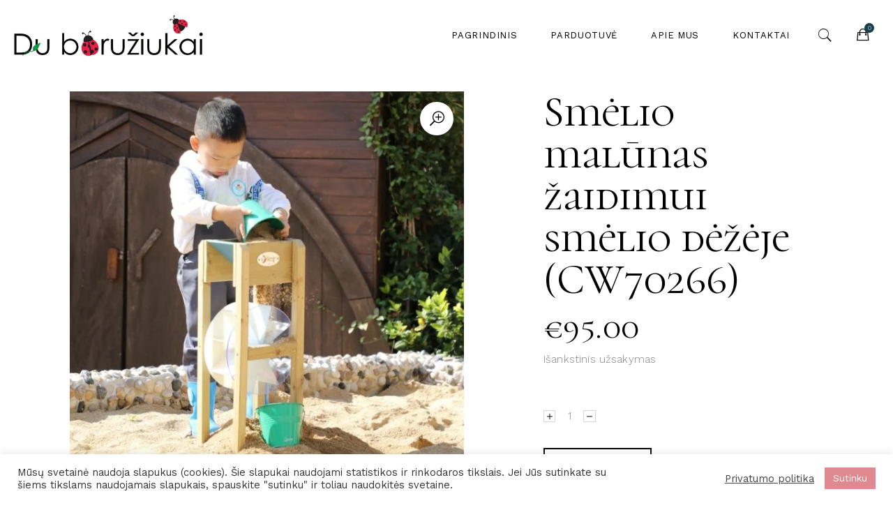

--- FILE ---
content_type: text/html; charset=UTF-8
request_url: https://duboruziukai.lt/produktas/balansinis-takelis-pusiausvyros-igudziu-lavinimui-bendras-ilgis-iki-45metro/
body_size: 24184
content:
<!DOCTYPE html>
<html lang="lt-LT">
<head>
	
        <meta charset="UTF-8"/>
        <link rel="profile" href="http://gmpg.org/xfn/11"/>
		
	            <meta name="viewport" content="width=device-width,initial-scale=1,user-scalable=yes">
		<meta name='robots' content='index, follow, max-image-preview:large, max-snippet:-1, max-video-preview:-1' />

	<!-- This site is optimized with the Yoast SEO plugin v23.8 - https://yoast.com/wordpress/plugins/seo/ -->
	<title>Smėlio malūnas žaidimui smėlio dėžėje (CW70266) - Du boružiukai</title>
	<link rel="canonical" href="https://duboruziukai.lt/produktas/balansinis-takelis-pusiausvyros-igudziu-lavinimui-bendras-ilgis-iki-45metro/" />
	<meta property="og:locale" content="lt_LT" />
	<meta property="og:type" content="article" />
	<meta property="og:title" content="Smėlio malūnas žaidimui smėlio dėžėje (CW70266) - Du boružiukai" />
	<meta property="og:url" content="https://duboruziukai.lt/produktas/balansinis-takelis-pusiausvyros-igudziu-lavinimui-bendras-ilgis-iki-45metro/" />
	<meta property="og:site_name" content="Du boružiukai" />
	<meta property="article:modified_time" content="2026-01-18T10:44:40+00:00" />
	<meta property="og:image" content="https://duboruziukai.lt/wp-content/uploads/2023/12/555.jpg" />
	<meta property="og:image:width" content="800" />
	<meta property="og:image:height" content="800" />
	<meta property="og:image:type" content="image/jpeg" />
	<meta name="twitter:card" content="summary_large_image" />
	<meta name="twitter:label1" content="Est. reading time" />
	<meta name="twitter:data1" content="1 minutė" />
	<script type="application/ld+json" class="yoast-schema-graph">{"@context":"https://schema.org","@graph":[{"@type":"WebPage","@id":"https://duboruziukai.lt/produktas/balansinis-takelis-pusiausvyros-igudziu-lavinimui-bendras-ilgis-iki-45metro/","url":"https://duboruziukai.lt/produktas/balansinis-takelis-pusiausvyros-igudziu-lavinimui-bendras-ilgis-iki-45metro/","name":"Smėlio malūnas žaidimui smėlio dėžėje (CW70266) - Du boružiukai","isPartOf":{"@id":"https://duboruziukai.lt/#website"},"primaryImageOfPage":{"@id":"https://duboruziukai.lt/produktas/balansinis-takelis-pusiausvyros-igudziu-lavinimui-bendras-ilgis-iki-45metro/#primaryimage"},"image":{"@id":"https://duboruziukai.lt/produktas/balansinis-takelis-pusiausvyros-igudziu-lavinimui-bendras-ilgis-iki-45metro/#primaryimage"},"thumbnailUrl":"https://duboruziukai.lt/wp-content/uploads/2023/12/555.jpg","datePublished":"2023-12-14T15:59:03+00:00","dateModified":"2026-01-18T10:44:40+00:00","breadcrumb":{"@id":"https://duboruziukai.lt/produktas/balansinis-takelis-pusiausvyros-igudziu-lavinimui-bendras-ilgis-iki-45metro/#breadcrumb"},"inLanguage":"lt-LT","potentialAction":[{"@type":"ReadAction","target":["https://duboruziukai.lt/produktas/balansinis-takelis-pusiausvyros-igudziu-lavinimui-bendras-ilgis-iki-45metro/"]}]},{"@type":"ImageObject","inLanguage":"lt-LT","@id":"https://duboruziukai.lt/produktas/balansinis-takelis-pusiausvyros-igudziu-lavinimui-bendras-ilgis-iki-45metro/#primaryimage","url":"https://duboruziukai.lt/wp-content/uploads/2023/12/555.jpg","contentUrl":"https://duboruziukai.lt/wp-content/uploads/2023/12/555.jpg","width":800,"height":800},{"@type":"BreadcrumbList","@id":"https://duboruziukai.lt/produktas/balansinis-takelis-pusiausvyros-igudziu-lavinimui-bendras-ilgis-iki-45metro/#breadcrumb","itemListElement":[{"@type":"ListItem","position":1,"name":"Home","item":"https://duboruziukai.lt/"},{"@type":"ListItem","position":2,"name":"Parduotuvė","item":"https://duboruziukai.lt/parduotuve/"},{"@type":"ListItem","position":3,"name":"Smėlio malūnas žaidimui smėlio dėžėje (CW70266)"}]},{"@type":"WebSite","@id":"https://duboruziukai.lt/#website","url":"https://duboruziukai.lt/","name":"Du boružiukai","description":"Prekės kūdikiams/vaikams","potentialAction":[{"@type":"SearchAction","target":{"@type":"EntryPoint","urlTemplate":"https://duboruziukai.lt/?s={search_term_string}"},"query-input":{"@type":"PropertyValueSpecification","valueRequired":true,"valueName":"search_term_string"}}],"inLanguage":"lt-LT"}]}</script>
	<!-- / Yoast SEO plugin. -->


<link rel='dns-prefetch' href='//apis.google.com' />
<link rel='dns-prefetch' href='//fonts.googleapis.com' />
<link rel="alternate" type="application/rss+xml" title="Du boružiukai &raquo; Įrašų RSS srautas" href="https://duboruziukai.lt/feed/" />
<link rel="alternate" type="application/rss+xml" title="Du boružiukai &raquo; Komentarų RSS srautas" href="https://duboruziukai.lt/comments/feed/" />
<link rel="alternate" title="oEmbed (JSON)" type="application/json+oembed" href="https://duboruziukai.lt/wp-json/oembed/1.0/embed?url=https%3A%2F%2Fduboruziukai.lt%2Fproduktas%2Fbalansinis-takelis-pusiausvyros-igudziu-lavinimui-bendras-ilgis-iki-45metro%2F" />
<link rel="alternate" title="oEmbed (XML)" type="text/xml+oembed" href="https://duboruziukai.lt/wp-json/oembed/1.0/embed?url=https%3A%2F%2Fduboruziukai.lt%2Fproduktas%2Fbalansinis-takelis-pusiausvyros-igudziu-lavinimui-bendras-ilgis-iki-45metro%2F&#038;format=xml" />
<style id='wp-img-auto-sizes-contain-inline-css' type='text/css'>
img:is([sizes=auto i],[sizes^="auto," i]){contain-intrinsic-size:3000px 1500px}
/*# sourceURL=wp-img-auto-sizes-contain-inline-css */
</style>
<link rel='stylesheet' id='layerslider-css' href='https://duboruziukai.lt/wp-content/plugins/LayerSlider/assets/static/layerslider/css/layerslider.css?ver=7.13.0' type='text/css' media='all' />
<style id='wp-emoji-styles-inline-css' type='text/css'>

	img.wp-smiley, img.emoji {
		display: inline !important;
		border: none !important;
		box-shadow: none !important;
		height: 1em !important;
		width: 1em !important;
		margin: 0 0.07em !important;
		vertical-align: -0.1em !important;
		background: none !important;
		padding: 0 !important;
	}
/*# sourceURL=wp-emoji-styles-inline-css */
</style>
<link rel='stylesheet' id='wp-block-library-css' href='https://duboruziukai.lt/wp-includes/css/dist/block-library/style.min.css?ver=d17838a5916e72fafffc3a494db2917d' type='text/css' media='all' />
<link rel='stylesheet' id='wc-blocks-style-css' href='https://duboruziukai.lt/wp-content/plugins/woocommerce/assets/client/blocks/wc-blocks.css?ver=wc-9.4.4' type='text/css' media='all' />
<style id='global-styles-inline-css' type='text/css'>
:root{--wp--preset--aspect-ratio--square: 1;--wp--preset--aspect-ratio--4-3: 4/3;--wp--preset--aspect-ratio--3-4: 3/4;--wp--preset--aspect-ratio--3-2: 3/2;--wp--preset--aspect-ratio--2-3: 2/3;--wp--preset--aspect-ratio--16-9: 16/9;--wp--preset--aspect-ratio--9-16: 9/16;--wp--preset--color--black: #000000;--wp--preset--color--cyan-bluish-gray: #abb8c3;--wp--preset--color--white: #ffffff;--wp--preset--color--pale-pink: #f78da7;--wp--preset--color--vivid-red: #cf2e2e;--wp--preset--color--luminous-vivid-orange: #ff6900;--wp--preset--color--luminous-vivid-amber: #fcb900;--wp--preset--color--light-green-cyan: #7bdcb5;--wp--preset--color--vivid-green-cyan: #00d084;--wp--preset--color--pale-cyan-blue: #8ed1fc;--wp--preset--color--vivid-cyan-blue: #0693e3;--wp--preset--color--vivid-purple: #9b51e0;--wp--preset--gradient--vivid-cyan-blue-to-vivid-purple: linear-gradient(135deg,rgb(6,147,227) 0%,rgb(155,81,224) 100%);--wp--preset--gradient--light-green-cyan-to-vivid-green-cyan: linear-gradient(135deg,rgb(122,220,180) 0%,rgb(0,208,130) 100%);--wp--preset--gradient--luminous-vivid-amber-to-luminous-vivid-orange: linear-gradient(135deg,rgb(252,185,0) 0%,rgb(255,105,0) 100%);--wp--preset--gradient--luminous-vivid-orange-to-vivid-red: linear-gradient(135deg,rgb(255,105,0) 0%,rgb(207,46,46) 100%);--wp--preset--gradient--very-light-gray-to-cyan-bluish-gray: linear-gradient(135deg,rgb(238,238,238) 0%,rgb(169,184,195) 100%);--wp--preset--gradient--cool-to-warm-spectrum: linear-gradient(135deg,rgb(74,234,220) 0%,rgb(151,120,209) 20%,rgb(207,42,186) 40%,rgb(238,44,130) 60%,rgb(251,105,98) 80%,rgb(254,248,76) 100%);--wp--preset--gradient--blush-light-purple: linear-gradient(135deg,rgb(255,206,236) 0%,rgb(152,150,240) 100%);--wp--preset--gradient--blush-bordeaux: linear-gradient(135deg,rgb(254,205,165) 0%,rgb(254,45,45) 50%,rgb(107,0,62) 100%);--wp--preset--gradient--luminous-dusk: linear-gradient(135deg,rgb(255,203,112) 0%,rgb(199,81,192) 50%,rgb(65,88,208) 100%);--wp--preset--gradient--pale-ocean: linear-gradient(135deg,rgb(255,245,203) 0%,rgb(182,227,212) 50%,rgb(51,167,181) 100%);--wp--preset--gradient--electric-grass: linear-gradient(135deg,rgb(202,248,128) 0%,rgb(113,206,126) 100%);--wp--preset--gradient--midnight: linear-gradient(135deg,rgb(2,3,129) 0%,rgb(40,116,252) 100%);--wp--preset--font-size--small: 13px;--wp--preset--font-size--medium: 20px;--wp--preset--font-size--large: 36px;--wp--preset--font-size--x-large: 42px;--wp--preset--font-family--inter: "Inter", sans-serif;--wp--preset--font-family--cardo: Cardo;--wp--preset--spacing--20: 0.44rem;--wp--preset--spacing--30: 0.67rem;--wp--preset--spacing--40: 1rem;--wp--preset--spacing--50: 1.5rem;--wp--preset--spacing--60: 2.25rem;--wp--preset--spacing--70: 3.38rem;--wp--preset--spacing--80: 5.06rem;--wp--preset--shadow--natural: 6px 6px 9px rgba(0, 0, 0, 0.2);--wp--preset--shadow--deep: 12px 12px 50px rgba(0, 0, 0, 0.4);--wp--preset--shadow--sharp: 6px 6px 0px rgba(0, 0, 0, 0.2);--wp--preset--shadow--outlined: 6px 6px 0px -3px rgb(255, 255, 255), 6px 6px rgb(0, 0, 0);--wp--preset--shadow--crisp: 6px 6px 0px rgb(0, 0, 0);}:where(.is-layout-flex){gap: 0.5em;}:where(.is-layout-grid){gap: 0.5em;}body .is-layout-flex{display: flex;}.is-layout-flex{flex-wrap: wrap;align-items: center;}.is-layout-flex > :is(*, div){margin: 0;}body .is-layout-grid{display: grid;}.is-layout-grid > :is(*, div){margin: 0;}:where(.wp-block-columns.is-layout-flex){gap: 2em;}:where(.wp-block-columns.is-layout-grid){gap: 2em;}:where(.wp-block-post-template.is-layout-flex){gap: 1.25em;}:where(.wp-block-post-template.is-layout-grid){gap: 1.25em;}.has-black-color{color: var(--wp--preset--color--black) !important;}.has-cyan-bluish-gray-color{color: var(--wp--preset--color--cyan-bluish-gray) !important;}.has-white-color{color: var(--wp--preset--color--white) !important;}.has-pale-pink-color{color: var(--wp--preset--color--pale-pink) !important;}.has-vivid-red-color{color: var(--wp--preset--color--vivid-red) !important;}.has-luminous-vivid-orange-color{color: var(--wp--preset--color--luminous-vivid-orange) !important;}.has-luminous-vivid-amber-color{color: var(--wp--preset--color--luminous-vivid-amber) !important;}.has-light-green-cyan-color{color: var(--wp--preset--color--light-green-cyan) !important;}.has-vivid-green-cyan-color{color: var(--wp--preset--color--vivid-green-cyan) !important;}.has-pale-cyan-blue-color{color: var(--wp--preset--color--pale-cyan-blue) !important;}.has-vivid-cyan-blue-color{color: var(--wp--preset--color--vivid-cyan-blue) !important;}.has-vivid-purple-color{color: var(--wp--preset--color--vivid-purple) !important;}.has-black-background-color{background-color: var(--wp--preset--color--black) !important;}.has-cyan-bluish-gray-background-color{background-color: var(--wp--preset--color--cyan-bluish-gray) !important;}.has-white-background-color{background-color: var(--wp--preset--color--white) !important;}.has-pale-pink-background-color{background-color: var(--wp--preset--color--pale-pink) !important;}.has-vivid-red-background-color{background-color: var(--wp--preset--color--vivid-red) !important;}.has-luminous-vivid-orange-background-color{background-color: var(--wp--preset--color--luminous-vivid-orange) !important;}.has-luminous-vivid-amber-background-color{background-color: var(--wp--preset--color--luminous-vivid-amber) !important;}.has-light-green-cyan-background-color{background-color: var(--wp--preset--color--light-green-cyan) !important;}.has-vivid-green-cyan-background-color{background-color: var(--wp--preset--color--vivid-green-cyan) !important;}.has-pale-cyan-blue-background-color{background-color: var(--wp--preset--color--pale-cyan-blue) !important;}.has-vivid-cyan-blue-background-color{background-color: var(--wp--preset--color--vivid-cyan-blue) !important;}.has-vivid-purple-background-color{background-color: var(--wp--preset--color--vivid-purple) !important;}.has-black-border-color{border-color: var(--wp--preset--color--black) !important;}.has-cyan-bluish-gray-border-color{border-color: var(--wp--preset--color--cyan-bluish-gray) !important;}.has-white-border-color{border-color: var(--wp--preset--color--white) !important;}.has-pale-pink-border-color{border-color: var(--wp--preset--color--pale-pink) !important;}.has-vivid-red-border-color{border-color: var(--wp--preset--color--vivid-red) !important;}.has-luminous-vivid-orange-border-color{border-color: var(--wp--preset--color--luminous-vivid-orange) !important;}.has-luminous-vivid-amber-border-color{border-color: var(--wp--preset--color--luminous-vivid-amber) !important;}.has-light-green-cyan-border-color{border-color: var(--wp--preset--color--light-green-cyan) !important;}.has-vivid-green-cyan-border-color{border-color: var(--wp--preset--color--vivid-green-cyan) !important;}.has-pale-cyan-blue-border-color{border-color: var(--wp--preset--color--pale-cyan-blue) !important;}.has-vivid-cyan-blue-border-color{border-color: var(--wp--preset--color--vivid-cyan-blue) !important;}.has-vivid-purple-border-color{border-color: var(--wp--preset--color--vivid-purple) !important;}.has-vivid-cyan-blue-to-vivid-purple-gradient-background{background: var(--wp--preset--gradient--vivid-cyan-blue-to-vivid-purple) !important;}.has-light-green-cyan-to-vivid-green-cyan-gradient-background{background: var(--wp--preset--gradient--light-green-cyan-to-vivid-green-cyan) !important;}.has-luminous-vivid-amber-to-luminous-vivid-orange-gradient-background{background: var(--wp--preset--gradient--luminous-vivid-amber-to-luminous-vivid-orange) !important;}.has-luminous-vivid-orange-to-vivid-red-gradient-background{background: var(--wp--preset--gradient--luminous-vivid-orange-to-vivid-red) !important;}.has-very-light-gray-to-cyan-bluish-gray-gradient-background{background: var(--wp--preset--gradient--very-light-gray-to-cyan-bluish-gray) !important;}.has-cool-to-warm-spectrum-gradient-background{background: var(--wp--preset--gradient--cool-to-warm-spectrum) !important;}.has-blush-light-purple-gradient-background{background: var(--wp--preset--gradient--blush-light-purple) !important;}.has-blush-bordeaux-gradient-background{background: var(--wp--preset--gradient--blush-bordeaux) !important;}.has-luminous-dusk-gradient-background{background: var(--wp--preset--gradient--luminous-dusk) !important;}.has-pale-ocean-gradient-background{background: var(--wp--preset--gradient--pale-ocean) !important;}.has-electric-grass-gradient-background{background: var(--wp--preset--gradient--electric-grass) !important;}.has-midnight-gradient-background{background: var(--wp--preset--gradient--midnight) !important;}.has-small-font-size{font-size: var(--wp--preset--font-size--small) !important;}.has-medium-font-size{font-size: var(--wp--preset--font-size--medium) !important;}.has-large-font-size{font-size: var(--wp--preset--font-size--large) !important;}.has-x-large-font-size{font-size: var(--wp--preset--font-size--x-large) !important;}
/*# sourceURL=global-styles-inline-css */
</style>

<style id='classic-theme-styles-inline-css' type='text/css'>
/*! This file is auto-generated */
.wp-block-button__link{color:#fff;background-color:#32373c;border-radius:9999px;box-shadow:none;text-decoration:none;padding:calc(.667em + 2px) calc(1.333em + 2px);font-size:1.125em}.wp-block-file__button{background:#32373c;color:#fff;text-decoration:none}
/*# sourceURL=/wp-includes/css/classic-themes.min.css */
</style>
<link rel='stylesheet' id='contact-form-7-css' href='https://duboruziukai.lt/wp-content/plugins/contact-form-7/includes/css/styles.css?ver=6.0' type='text/css' media='all' />
<link rel='stylesheet' id='cookie-law-info-css' href='https://duboruziukai.lt/wp-content/plugins/cookie-law-info/legacy/public/css/cookie-law-info-public.css?ver=3.2.7' type='text/css' media='all' />
<link rel='stylesheet' id='cookie-law-info-gdpr-css' href='https://duboruziukai.lt/wp-content/plugins/cookie-law-info/legacy/public/css/cookie-law-info-gdpr.css?ver=3.2.7' type='text/css' media='all' />
<link rel='stylesheet' id='eola-membership-style-css' href='https://duboruziukai.lt/wp-content/plugins/eola-membership/assets/css/membership.min.css?ver=d17838a5916e72fafffc3a494db2917d' type='text/css' media='all' />
<link rel='stylesheet' id='eola-membership-responsive-style-css' href='https://duboruziukai.lt/wp-content/plugins/eola-membership/assets/css/membership-responsive.min.css?ver=d17838a5916e72fafffc3a494db2917d' type='text/css' media='all' />
<style id='woocommerce-inline-inline-css' type='text/css'>
.woocommerce form .form-row .required { visibility: visible; }
/*# sourceURL=woocommerce-inline-inline-css */
</style>
<link rel='stylesheet' id='qi-addons-for-elementor-grid-style-css' href='https://duboruziukai.lt/wp-content/plugins/qi-addons-for-elementor/assets/css/grid.min.css?ver=1.8.1' type='text/css' media='all' />
<link rel='stylesheet' id='qi-addons-for-elementor-helper-parts-style-css' href='https://duboruziukai.lt/wp-content/plugins/qi-addons-for-elementor/assets/css/helper-parts.min.css?ver=1.8.1' type='text/css' media='all' />
<link rel='stylesheet' id='qi-addons-for-elementor-style-css' href='https://duboruziukai.lt/wp-content/plugins/qi-addons-for-elementor/assets/css/main.min.css?ver=1.8.1' type='text/css' media='all' />
<link rel='stylesheet' id='yith-quick-view-css' href='https://duboruziukai.lt/wp-content/plugins/yith-woocommerce-quick-view/assets/css/yith-quick-view.css?ver=1.43.0' type='text/css' media='all' />
<style id='yith-quick-view-inline-css' type='text/css'>

				#yith-quick-view-modal .yith-wcqv-main{background:#ffffff;}
				#yith-quick-view-close{color:#cdcdcd;}
				#yith-quick-view-close:hover{color:#ff0000;}
/*# sourceURL=yith-quick-view-inline-css */
</style>
<link rel='stylesheet' id='eola-mikado-default-style-css' href='https://duboruziukai.lt/wp-content/themes/eola/style.css?ver=d17838a5916e72fafffc3a494db2917d' type='text/css' media='all' />
<link rel='stylesheet' id='eola-mikado-child-style-css' href='https://duboruziukai.lt/wp-content/themes/eola-child/style.css?ver=d17838a5916e72fafffc3a494db2917d' type='text/css' media='all' />
<link rel='stylesheet' id='eola-mikado-modules-css' href='https://duboruziukai.lt/wp-content/themes/eola/assets/css/modules.min.css?ver=d17838a5916e72fafffc3a494db2917d' type='text/css' media='all' />
<link rel='stylesheet' id='eola-mikado-font_elegant-css' href='https://duboruziukai.lt/wp-content/themes/eola/framework/lib/icons-pack/elegant-icons/style.min.css?ver=d17838a5916e72fafffc3a494db2917d' type='text/css' media='all' />
<link rel='stylesheet' id='eola-mikado-font_awesome-css' href='https://duboruziukai.lt/wp-content/themes/eola/framework/lib/icons-pack/font-awesome/css/fontawesome-all.min.css?ver=d17838a5916e72fafffc3a494db2917d' type='text/css' media='all' />
<link rel='stylesheet' id='eola-mikado-ion_icons-css' href='https://duboruziukai.lt/wp-content/themes/eola/framework/lib/icons-pack/ion-icons/css/ionicons.min.css?ver=d17838a5916e72fafffc3a494db2917d' type='text/css' media='all' />
<link rel='stylesheet' id='eola-mikado-linear_icons-css' href='https://duboruziukai.lt/wp-content/themes/eola/framework/lib/icons-pack/linear-icons/style.css?ver=d17838a5916e72fafffc3a494db2917d' type='text/css' media='all' />
<link rel='stylesheet' id='eola-mikado-simple_line_icons-css' href='https://duboruziukai.lt/wp-content/themes/eola/framework/lib/icons-pack/simple-line-icons/simple-line-icons.css?ver=d17838a5916e72fafffc3a494db2917d' type='text/css' media='all' />
<link rel='stylesheet' id='mediaelement-css' href='https://duboruziukai.lt/wp-includes/js/mediaelement/mediaelementplayer-legacy.min.css?ver=4.2.17' type='text/css' media='all' />
<link rel='stylesheet' id='wp-mediaelement-css' href='https://duboruziukai.lt/wp-includes/js/mediaelement/wp-mediaelement.min.css?ver=d17838a5916e72fafffc3a494db2917d' type='text/css' media='all' />
<link rel='stylesheet' id='eola-mikado-woo-css' href='https://duboruziukai.lt/wp-content/themes/eola/assets/css/woocommerce.min.css?ver=d17838a5916e72fafffc3a494db2917d' type='text/css' media='all' />
<style id='eola-mikado-woo-inline-css' type='text/css'>
.postid-14850 .mkdf-content .mkdf-content-inner > .mkdf-container > .mkdf-container-inner, .postid-14850 .mkdf-content .mkdf-content-inner > .mkdf-full-width > .mkdf-full-width-inner { padding: 115px 0 0 0;}@media only screen and (max-width: 1024px) {.postid-14850 .mkdf-content .mkdf-content-inner > .mkdf-container > .mkdf-container-inner, .postid-14850 .mkdf-content .mkdf-content-inner > .mkdf-full-width > .mkdf-full-width-inner { padding: 115px 0 0 0;}}.postid-14850 .mkdf-content .mkdf-content-inner > .mkdf-container > .mkdf-container-inner, .postid-14850 .mkdf-content .mkdf-content-inner > .mkdf-full-width > .mkdf-full-width-inner { padding: 115px 0 0 0;}@media only screen and (max-width: 1024px) {.postid-14850 .mkdf-content .mkdf-content-inner > .mkdf-container > .mkdf-container-inner, .postid-14850 .mkdf-content .mkdf-content-inner > .mkdf-full-width > .mkdf-full-width-inner { padding: 115px 0 0 0;}}.postid-1855.mkdf-paspartu-enabled .mkdf-wrapper { background-color: #ffffff;padding: 16px;}.mkdf-paspartu-enabled .mkdf-page-header .mkdf-fixed-wrapper.fixed, .mkdf-paspartu-enabled .mkdf-sticky-header, .mkdf-paspartu-enabled .mkdf-mobile-header.mobile-header-appear .mkdf-mobile-header-inner { left: 16px;width: calc(100% - 32px);}.mkdf-paspartu-enabled.mkdf-fixed-paspartu-enabled .mkdf-page-header .mkdf-fixed-wrapper.fixed, .mkdf-paspartu-enabled.mkdf-fixed-paspartu-enabled .mkdf-sticky-header.header-appear, .mkdf-paspartu-enabled.mkdf-fixed-paspartu-enabled .mkdf-mobile-header.mobile-header-appear .mkdf-mobile-header-inner { margin-top: 16px;}.postid-14850 .mkdf-page-header .mkdf-menu-area { background-color: rgba(255, 255, 255, 0);}
/*# sourceURL=eola-mikado-woo-inline-css */
</style>
<link rel='stylesheet' id='eola-mikado-woo-responsive-css' href='https://duboruziukai.lt/wp-content/themes/eola/assets/css/woocommerce-responsive.min.css?ver=d17838a5916e72fafffc3a494db2917d' type='text/css' media='all' />
<link rel='stylesheet' id='eola-mikado-style-dynamic-css' href='https://duboruziukai.lt/wp-content/themes/eola/assets/css/style_dynamic.css?ver=1652168932' type='text/css' media='all' />
<link rel='stylesheet' id='eola-mikado-modules-responsive-css' href='https://duboruziukai.lt/wp-content/themes/eola/assets/css/modules-responsive.min.css?ver=d17838a5916e72fafffc3a494db2917d' type='text/css' media='all' />
<link rel='stylesheet' id='eola-mikado-style-dynamic-responsive-css' href='https://duboruziukai.lt/wp-content/themes/eola/assets/css/style_dynamic_responsive.css?ver=1652168932' type='text/css' media='all' />
<link rel='stylesheet' id='eola-mikado-google-fonts-css' href='https://fonts.googleapis.com/css?family=Cormorant+Unicase%3A300%2C400%2C400i%2C500%2C500i%2C600%7CCormorant+Garamond%3A300%2C400%2C400i%2C500%2C500i%2C600%7CWork+Sans%3A300%2C400%2C400i%2C500%2C500i%2C600&#038;subset=latin-ext&#038;ver=1.0.0' type='text/css' media='all' />
<link rel='stylesheet' id='swiper-css' href='https://duboruziukai.lt/wp-content/plugins/qi-addons-for-elementor/assets/plugins/swiper/8.4.5/swiper.min.css?ver=d17838a5916e72fafffc3a494db2917d' type='text/css' media='all' />
<script type="text/javascript" src="https://duboruziukai.lt/wp-includes/js/jquery/jquery.min.js?ver=3.7.1" id="jquery-core-js"></script>
<script type="text/javascript" src="https://duboruziukai.lt/wp-includes/js/jquery/jquery-migrate.min.js?ver=3.4.1" id="jquery-migrate-js"></script>
<script type="text/javascript" id="layerslider-utils-js-extra">
/* <![CDATA[ */
var LS_Meta = {"v":"7.13.0","fixGSAP":"1"};
//# sourceURL=layerslider-utils-js-extra
/* ]]> */
</script>
<script type="text/javascript" src="https://duboruziukai.lt/wp-content/plugins/LayerSlider/assets/static/layerslider/js/layerslider.utils.js?ver=7.13.0" id="layerslider-utils-js"></script>
<script type="text/javascript" src="https://duboruziukai.lt/wp-content/plugins/LayerSlider/assets/static/layerslider/js/layerslider.kreaturamedia.jquery.js?ver=7.13.0" id="layerslider-js"></script>
<script type="text/javascript" src="https://duboruziukai.lt/wp-content/plugins/LayerSlider/assets/static/layerslider/js/layerslider.transitions.js?ver=7.13.0" id="layerslider-transitions-js"></script>
<script type="text/javascript" id="cookie-law-info-js-extra">
/* <![CDATA[ */
var Cli_Data = {"nn_cookie_ids":[],"cookielist":[],"non_necessary_cookies":[],"ccpaEnabled":"","ccpaRegionBased":"","ccpaBarEnabled":"","strictlyEnabled":["necessary","obligatoire"],"ccpaType":"gdpr","js_blocking":"1","custom_integration":"","triggerDomRefresh":"","secure_cookies":""};
var cli_cookiebar_settings = {"animate_speed_hide":"500","animate_speed_show":"500","background":"#FFF","border":"#b1a6a6c2","border_on":"","button_1_button_colour":"#df8a90","button_1_button_hover":"#b26e73","button_1_link_colour":"#fff","button_1_as_button":"1","button_1_new_win":"","button_2_button_colour":"#333","button_2_button_hover":"#292929","button_2_link_colour":"#444","button_2_as_button":"","button_2_hidebar":"","button_3_button_colour":"#3566bb","button_3_button_hover":"#2a5296","button_3_link_colour":"#fff","button_3_as_button":"1","button_3_new_win":"","button_4_button_colour":"#000","button_4_button_hover":"#000000","button_4_link_colour":"#333333","button_4_as_button":"","button_7_button_colour":"#61a229","button_7_button_hover":"#4e8221","button_7_link_colour":"#fff","button_7_as_button":"1","button_7_new_win":"","font_family":"inherit","header_fix":"","notify_animate_hide":"1","notify_animate_show":"","notify_div_id":"#cookie-law-info-bar","notify_position_horizontal":"right","notify_position_vertical":"bottom","scroll_close":"","scroll_close_reload":"","accept_close_reload":"","reject_close_reload":"","showagain_tab":"","showagain_background":"#fff","showagain_border":"#000","showagain_div_id":"#cookie-law-info-again","showagain_x_position":"100px","text":"#333333","show_once_yn":"","show_once":"10000","logging_on":"","as_popup":"","popup_overlay":"1","bar_heading_text":"","cookie_bar_as":"banner","popup_showagain_position":"bottom-right","widget_position":"left"};
var log_object = {"ajax_url":"https://duboruziukai.lt/wp-admin/admin-ajax.php"};
//# sourceURL=cookie-law-info-js-extra
/* ]]> */
</script>
<script type="text/javascript" src="https://duboruziukai.lt/wp-content/plugins/cookie-law-info/legacy/public/js/cookie-law-info-public.js?ver=3.2.7" id="cookie-law-info-js"></script>
<script type="text/javascript" src="https://apis.google.com/js/platform.js" id="eola-membership-google-plus-api-js"></script>
<script type="text/javascript" src="https://duboruziukai.lt/wp-content/plugins/woocommerce/assets/js/jquery-blockui/jquery.blockUI.min.js?ver=2.7.0-wc.9.4.4" id="jquery-blockui-js" data-wp-strategy="defer"></script>
<script type="text/javascript" id="wc-add-to-cart-js-extra">
/* <![CDATA[ */
var wc_add_to_cart_params = {"ajax_url":"/wp-admin/admin-ajax.php","wc_ajax_url":"/?wc-ajax=%%endpoint%%","i18n_view_cart":"Krep\u0161elis","cart_url":"https://duboruziukai.lt/krepselis/","is_cart":"","cart_redirect_after_add":"no"};
//# sourceURL=wc-add-to-cart-js-extra
/* ]]> */
</script>
<script type="text/javascript" src="https://duboruziukai.lt/wp-content/plugins/woocommerce/assets/js/frontend/add-to-cart.min.js?ver=9.4.4" id="wc-add-to-cart-js" data-wp-strategy="defer"></script>
<script type="text/javascript" src="https://duboruziukai.lt/wp-content/plugins/woocommerce/assets/js/zoom/jquery.zoom.min.js?ver=1.7.21-wc.9.4.4" id="zoom-js" defer="defer" data-wp-strategy="defer"></script>
<script type="text/javascript" id="wc-single-product-js-extra">
/* <![CDATA[ */
var wc_single_product_params = {"i18n_required_rating_text":"Pasirinkite \u012fvertinim\u0105","review_rating_required":"yes","flexslider":{"rtl":false,"animation":"slide","smoothHeight":true,"directionNav":false,"controlNav":"thumbnails","slideshow":false,"animationSpeed":500,"animationLoop":false,"allowOneSlide":false},"zoom_enabled":"1","zoom_options":[],"photoswipe_enabled":"","photoswipe_options":{"shareEl":false,"closeOnScroll":false,"history":false,"hideAnimationDuration":0,"showAnimationDuration":0},"flexslider_enabled":""};
//# sourceURL=wc-single-product-js-extra
/* ]]> */
</script>
<script type="text/javascript" src="https://duboruziukai.lt/wp-content/plugins/woocommerce/assets/js/frontend/single-product.min.js?ver=9.4.4" id="wc-single-product-js" defer="defer" data-wp-strategy="defer"></script>
<script type="text/javascript" src="https://duboruziukai.lt/wp-content/plugins/woocommerce/assets/js/js-cookie/js.cookie.min.js?ver=2.1.4-wc.9.4.4" id="js-cookie-js" defer="defer" data-wp-strategy="defer"></script>
<script type="text/javascript" id="woocommerce-js-extra">
/* <![CDATA[ */
var woocommerce_params = {"ajax_url":"/wp-admin/admin-ajax.php","wc_ajax_url":"/?wc-ajax=%%endpoint%%"};
//# sourceURL=woocommerce-js-extra
/* ]]> */
</script>
<script type="text/javascript" src="https://duboruziukai.lt/wp-content/plugins/woocommerce/assets/js/frontend/woocommerce.min.js?ver=9.4.4" id="woocommerce-js" defer="defer" data-wp-strategy="defer"></script>
<script type="text/javascript" src="https://duboruziukai.lt/wp-content/plugins/js_composer/assets/js/vendors/woocommerce-add-to-cart.js?ver=7.9" id="vc_woocommerce-add-to-cart-js-js"></script>
<script type="text/javascript" src="https://duboruziukai.lt/wp-content/themes/eola-child/assets/js/custom.js?ver=d17838a5916e72fafffc3a494db2917d" id="custom-js-js"></script>
<script type="text/javascript" src="https://duboruziukai.lt/wp-content/plugins/woocommerce/assets/js/select2/select2.full.min.js?ver=4.0.3-wc.9.4.4" id="select2-js" defer="defer" data-wp-strategy="defer"></script>
<script></script><meta name="generator" content="Powered by LayerSlider 7.13.0 - Build Heros, Sliders, and Popups. Create Animations and Beautiful, Rich Web Content as Easy as Never Before on WordPress." />
<!-- LayerSlider updates and docs at: https://layerslider.com -->
<link rel="https://api.w.org/" href="https://duboruziukai.lt/wp-json/" /><link rel="alternate" title="JSON" type="application/json" href="https://duboruziukai.lt/wp-json/wp/v2/product/14850" /><link rel="EditURI" type="application/rsd+xml" title="RSD" href="https://duboruziukai.lt/xmlrpc.php?rsd" />

<link rel='shortlink' href='https://duboruziukai.lt/?p=14850' />
	<noscript><style>.woocommerce-product-gallery{ opacity: 1 !important; }</style></noscript>
	<meta name="generator" content="Elementor 3.25.6; features: additional_custom_breakpoints, e_optimized_control_loading; settings: css_print_method-external, google_font-enabled, font_display-auto">
			<style>
				.e-con.e-parent:nth-of-type(n+4):not(.e-lazyloaded):not(.e-no-lazyload),
				.e-con.e-parent:nth-of-type(n+4):not(.e-lazyloaded):not(.e-no-lazyload) * {
					background-image: none !important;
				}
				@media screen and (max-height: 1024px) {
					.e-con.e-parent:nth-of-type(n+3):not(.e-lazyloaded):not(.e-no-lazyload),
					.e-con.e-parent:nth-of-type(n+3):not(.e-lazyloaded):not(.e-no-lazyload) * {
						background-image: none !important;
					}
				}
				@media screen and (max-height: 640px) {
					.e-con.e-parent:nth-of-type(n+2):not(.e-lazyloaded):not(.e-no-lazyload),
					.e-con.e-parent:nth-of-type(n+2):not(.e-lazyloaded):not(.e-no-lazyload) * {
						background-image: none !important;
					}
				}
			</style>
			<meta name="generator" content="Powered by WPBakery Page Builder - drag and drop page builder for WordPress."/>
<meta name="generator" content="Powered by Slider Revolution 6.7.21 - responsive, Mobile-Friendly Slider Plugin for WordPress with comfortable drag and drop interface." />
<style class='wp-fonts-local' type='text/css'>
@font-face{font-family:Inter;font-style:normal;font-weight:300 900;font-display:fallback;src:url('https://duboruziukai.lt/wp-content/plugins/woocommerce/assets/fonts/Inter-VariableFont_slnt,wght.woff2') format('woff2');font-stretch:normal;}
@font-face{font-family:Cardo;font-style:normal;font-weight:400;font-display:fallback;src:url('https://duboruziukai.lt/wp-content/plugins/woocommerce/assets/fonts/cardo_normal_400.woff2') format('woff2');}
</style>
<script>function setREVStartSize(e){
			//window.requestAnimationFrame(function() {
				window.RSIW = window.RSIW===undefined ? window.innerWidth : window.RSIW;
				window.RSIH = window.RSIH===undefined ? window.innerHeight : window.RSIH;
				try {
					var pw = document.getElementById(e.c).parentNode.offsetWidth,
						newh;
					pw = pw===0 || isNaN(pw) || (e.l=="fullwidth" || e.layout=="fullwidth") ? window.RSIW : pw;
					e.tabw = e.tabw===undefined ? 0 : parseInt(e.tabw);
					e.thumbw = e.thumbw===undefined ? 0 : parseInt(e.thumbw);
					e.tabh = e.tabh===undefined ? 0 : parseInt(e.tabh);
					e.thumbh = e.thumbh===undefined ? 0 : parseInt(e.thumbh);
					e.tabhide = e.tabhide===undefined ? 0 : parseInt(e.tabhide);
					e.thumbhide = e.thumbhide===undefined ? 0 : parseInt(e.thumbhide);
					e.mh = e.mh===undefined || e.mh=="" || e.mh==="auto" ? 0 : parseInt(e.mh,0);
					if(e.layout==="fullscreen" || e.l==="fullscreen")
						newh = Math.max(e.mh,window.RSIH);
					else{
						e.gw = Array.isArray(e.gw) ? e.gw : [e.gw];
						for (var i in e.rl) if (e.gw[i]===undefined || e.gw[i]===0) e.gw[i] = e.gw[i-1];
						e.gh = e.el===undefined || e.el==="" || (Array.isArray(e.el) && e.el.length==0)? e.gh : e.el;
						e.gh = Array.isArray(e.gh) ? e.gh : [e.gh];
						for (var i in e.rl) if (e.gh[i]===undefined || e.gh[i]===0) e.gh[i] = e.gh[i-1];
											
						var nl = new Array(e.rl.length),
							ix = 0,
							sl;
						e.tabw = e.tabhide>=pw ? 0 : e.tabw;
						e.thumbw = e.thumbhide>=pw ? 0 : e.thumbw;
						e.tabh = e.tabhide>=pw ? 0 : e.tabh;
						e.thumbh = e.thumbhide>=pw ? 0 : e.thumbh;
						for (var i in e.rl) nl[i] = e.rl[i]<window.RSIW ? 0 : e.rl[i];
						sl = nl[0];
						for (var i in nl) if (sl>nl[i] && nl[i]>0) { sl = nl[i]; ix=i;}
						var m = pw>(e.gw[ix]+e.tabw+e.thumbw) ? 1 : (pw-(e.tabw+e.thumbw)) / (e.gw[ix]);
						newh =  (e.gh[ix] * m) + (e.tabh + e.thumbh);
					}
					var el = document.getElementById(e.c);
					if (el!==null && el) el.style.height = newh+"px";
					el = document.getElementById(e.c+"_wrapper");
					if (el!==null && el) {
						el.style.height = newh+"px";
						el.style.display = "block";
					}
				} catch(e){
					console.log("Failure at Presize of Slider:" + e)
				}
			//});
		  };</script>
		<style type="text/css" id="wp-custom-css">
			.mkdf-mobile-menu-opener {
	z-index: auto !important;
}

.mkdf-mobile-header .mkdf-shopping-cart-holder {
    float: right;
}
.mkdf-page-footer .mkdf-footer-bottom-holder {
	text-align: left;
}
.mkdf-side-menu-button-opener {
	display: none;

}

.page-template-default h2 {
    font-size: 30px;
}

.page-template-default h3 {
    font-size: 24px;
}

.page-template-default .mkdf-page-content-holder {
    margin-bottom: 100px;
}

.mkdf-newsletter-form-email .wpcf7-form-control[type="email"] {
    border-bottom: 1px solid #e1eded;
    margin-left: 20px;
}
.mkdf-newsletter-form-email {
		height: initial;
}
.wpcf7-not-valid-tip {
    line-height: 1;
	margin-bottom: 1rem;
}
@media (max-width: 576px) {
.mkdf-newsletter-form-email {
    width: 100%;
	height: initial;
}
	.mkdf-newsletter-form-email .wpcf7-form-control[type="email"] {
		 margin-left: 0;
	}
}

/* @media (max-width: 1024px) {
	body.archive.post-type-archive.post-type-archive-product .mkdf-grid-row.mkdf-grid-large-gutter {
    display: -webkit-box;
    display: -ms-flexbox;
    display: flex;
    -ms-flex-wrap: wrap-reverse;
        flex-wrap: wrap-reverse;
}
} */
.mkdf-pli-onsale, .mkdf-woo-single-page .mkdf-single-product-content .mkdf-onsale{
	font-weight: bold !important;
	background-color: red !important;
	color: white !important;
}

.mkdf-logo-wrapper a img{
	height: 70% !important;
}

.mkdf-mobile-header .mkdf-mobile-logo-wrapper img{
	height: 50%;
}


@media(max-width:800px){
	.mkdf-mobile-header .mkdf-mobile-logo-wrapper img{
		padding-top:10px;
	height: 30%;
	}
	.mkdf-shopping-cart-dropdown {
	width: 100vw !important;
}
}

		</style>
		<noscript><style> .wpb_animate_when_almost_visible { opacity: 1; }</style></noscript><style id="wpforms-css-vars-root">
				:root {
					--wpforms-field-border-radius: 3px;
--wpforms-field-border-style: solid;
--wpforms-field-border-size: 1px;
--wpforms-field-background-color: #ffffff;
--wpforms-field-border-color: rgba( 0, 0, 0, 0.25 );
--wpforms-field-border-color-spare: rgba( 0, 0, 0, 0.25 );
--wpforms-field-text-color: rgba( 0, 0, 0, 0.7 );
--wpforms-field-menu-color: #ffffff;
--wpforms-label-color: rgba( 0, 0, 0, 0.85 );
--wpforms-label-sublabel-color: rgba( 0, 0, 0, 0.55 );
--wpforms-label-error-color: #d63637;
--wpforms-button-border-radius: 3px;
--wpforms-button-border-style: none;
--wpforms-button-border-size: 1px;
--wpforms-button-background-color: #066aab;
--wpforms-button-border-color: #066aab;
--wpforms-button-text-color: #ffffff;
--wpforms-page-break-color: #066aab;
--wpforms-background-image: none;
--wpforms-background-position: center center;
--wpforms-background-repeat: no-repeat;
--wpforms-background-size: cover;
--wpforms-background-width: 100px;
--wpforms-background-height: 100px;
--wpforms-background-color: rgba( 0, 0, 0, 0 );
--wpforms-background-url: none;
--wpforms-container-padding: 0px;
--wpforms-container-border-style: none;
--wpforms-container-border-width: 1px;
--wpforms-container-border-color: #000000;
--wpforms-container-border-radius: 3px;
--wpforms-field-size-input-height: 43px;
--wpforms-field-size-input-spacing: 15px;
--wpforms-field-size-font-size: 16px;
--wpforms-field-size-line-height: 19px;
--wpforms-field-size-padding-h: 14px;
--wpforms-field-size-checkbox-size: 16px;
--wpforms-field-size-sublabel-spacing: 5px;
--wpforms-field-size-icon-size: 1;
--wpforms-label-size-font-size: 16px;
--wpforms-label-size-line-height: 19px;
--wpforms-label-size-sublabel-font-size: 14px;
--wpforms-label-size-sublabel-line-height: 17px;
--wpforms-button-size-font-size: 17px;
--wpforms-button-size-height: 41px;
--wpforms-button-size-padding-h: 15px;
--wpforms-button-size-margin-top: 10px;
--wpforms-container-shadow-size-box-shadow: none;

				}
			</style>
	<!-- Global site tag (gtag.js) - Google Analytics -->
	<script async src="https://www.googletagmanager.com/gtag/js?id=G-LYMT3CWZNV"></script>
	<script>
	  window.dataLayer = window.dataLayer || [];
	  function gtag(){dataLayer.push(arguments);}
	  gtag('js', new Date());

	  gtag('config', 'G-LYMT3CWZNV');
	//   gtag('config', 'UA-197154688-1');
	</script>
<link rel='stylesheet' id='cookie-law-info-table-css' href='https://duboruziukai.lt/wp-content/plugins/cookie-law-info/legacy/public/css/cookie-law-info-table.css?ver=3.2.7' type='text/css' media='all' />
<link rel='stylesheet' id='rs-plugin-settings-css' href='//duboruziukai.lt/wp-content/plugins/revslider/sr6/assets/css/rs6.css?ver=6.7.21' type='text/css' media='all' />
<style id='rs-plugin-settings-inline-css' type='text/css'>
#rs-demo-id {}
/*# sourceURL=rs-plugin-settings-inline-css */
</style>
</head>
<body class="wp-singular product-template-default single single-product postid-14850 wp-theme-eola wp-child-theme-eola-child theme-eola eola-core-1.2.1 mkdf-social-login-1.1.2 woocommerce woocommerce-page woocommerce-no-js qodef-qi--no-touch qi-addons-for-elementor-1.8.1 eola child-child-ver-1.0.0 eola-ver-1.4 mkdf-paspartu-enabled mkdf-grid-1200 mkdf-empty-google-api mkdf-wide-dropdown-menu-content-in-grid mkdf-dark-header mkdf-sticky-header-on-scroll-up mkdf-dropdown-animate-height mkdf-header-standard mkdf-menu-area-shadow-disable mkdf-menu-area-in-grid-shadow-disable mkdf-menu-area-border-disable mkdf-menu-area-in-grid-border-disable mkdf-logo-area-border-disable mkdf-header-vertical-shadow-disable mkdf-header-vertical-border-disable mkdf-side-menu-slide-from-right mkdf-woocommerce-page mkdf-woo-single-page mkdf-woocommerce-columns-3 mkdf-woo-small-space mkdf-woo-pl-info-below-image mkdf-woo-single-thumb-below-image mkdf-woo-single-has-zoom mkdf-woo-single-has-pretty-photo mkdf-default-mobile-header mkdf-sticky-up-mobile-header mkdf-fullscreen-search mkdf-search-fade wpb-js-composer js-comp-ver-7.9 vc_responsive elementor-default elementor-kit-14" itemscope itemtype="http://schema.org/WebPage">
	<section class="mkdf-side-menu">
	<a class="mkdf-close-side-menu mkdf-close-side-menu-predefined" href="#">
		<i class="mkdf-icon-ion-icon ion-ios-close-empty "></i>	</a>
	<div id="media_image-3" class="widget mkdf-sidearea widget_media_image"><img width="825" height="116" src="https://duboruziukai.lt/wp-content/uploads/2021/05/boruz-1.png" class="image wp-image-4755  attachment-full size-full" alt="Du boružiukai" style="max-width: 100%; height: auto;" decoding="async" srcset="https://duboruziukai.lt/wp-content/uploads/2021/05/boruz-1.png 825w, https://duboruziukai.lt/wp-content/uploads/2021/05/boruz-1-300x42.png 300w, https://duboruziukai.lt/wp-content/uploads/2021/05/boruz-1-768x108.png 768w, https://duboruziukai.lt/wp-content/uploads/2021/05/boruz-1-600x84.png 600w" sizes="(max-width: 825px) 100vw, 825px" /></div><div id="custom_html-6" class="widget_text widget mkdf-sidearea widget_custom_html"><div class="textwidget custom-html-widget">&nbsp;
<h5 style="display:inline-block; margin-left:-11px; line-height:1em;">E:</h5><a href="mailto:eolatickets@gmail.com" style="margin-left:10px;">eolatickets@gmail.com</a><a href="mailto:eolaoffice@gmail.com" style="display:inline-block; margin-left:24px; line-height:1em;">eolaoffice@gmail.com</a></div></div><div id="custom_html-7" class="widget_text widget mkdf-sidearea widget_custom_html"><div class="textwidget custom-html-widget">&nbsp;
<h5 style="display:inline-block;margin-left:-11px; line-height:1em;">T:</h5><a href="tel:+44459888677" style="margin-left:10px;">+444 598 886 77</a><a href="tel:+44459888677" style="display:inline-block; margin-left:24px; line-height:1em;">+444 598 886 77</a></div></div></section>
    <div class="mkdf-wrapper">
        <div class="mkdf-wrapper-inner">
            <div class="mkdf-fullscreen-search-holder">
	<a class="mkdf-search-close mkdf-search-close-icon-pack" href="javascript:void(0)">
		<i class="mkdf-icon-ion-icon ion-ios-close-empty " ></i>	</a>
	<div class="mkdf-fullscreen-search-table">
		<div class="mkdf-fullscreen-search-cell">
			<div class="mkdf-fullscreen-search-inner">
				<form action="https://duboruziukai.lt/" class="mkdf-fullscreen-search-form" method="get">
					<div class="mkdf-form-holder">
						<div class="mkdf-form-holder-inner">
							<div class="mkdf-line"></div>
							<div class="mkdf-field-holder">
								<input type="text" placeholder="Ieškoti..." name="s" class="mkdf-search-field" autocomplete="off"/>
							</div>
							<button type="submit" class="mkdf-search-submit mkdf-search-submit-icon-pack">
								<i class="mkdf-icon-ion-icon ion-ios-search " ></i>							</button>
						</div>
					</div>
				</form>
			</div>
		</div>
	</div>
</div>
<header class="mkdf-page-header">
		
				
	<div class="mkdf-menu-area mkdf-menu-right">
				
						
			<div class="mkdf-vertical-align-containers">
				<div class="mkdf-position-left"><!--
				 --><div class="mkdf-position-left-inner">
						

<div class="mkdf-logo-wrapper">
    <a itemprop="url" href="https://duboruziukai.lt/" style="height: 128px;">
        <img itemprop="image" class="mkdf-normal-logo" src="https://duboruziukai.lt/wp-content/uploads/2022/05/duboruzeliai-logo.jpg" width="888" height="256"  alt="logo"/>
        <img itemprop="image" class="mkdf-dark-logo" src="https://duboruziukai.lt/wp-content/uploads/2022/05/duboruzeliai-logo.jpg" width="888" height="256"  alt="dark logo"/>        <img itemprop="image" class="mkdf-light-logo" src="https://duboruziukai.lt/wp-content/uploads/2022/05/duboruzeliai-logo.jpg" width="888" height="256"  alt="light logo"/>    </a>
</div>

											</div>
				</div>
								<div class="mkdf-position-right"><!--
				 --><div class="mkdf-position-right-inner">
													
<nav class="mkdf-main-menu mkdf-drop-down mkdf-default-nav">
    <ul id="menu-naujas" class="clearfix"><li id="nav-menu-item-4863" class="menu-item menu-item-type-post_type menu-item-object-page menu-item-home  narrow"><a href="https://duboruziukai.lt/" class=""><span class="item_outer"><span class="item_text">Pagrindinis</span></span></a></li>
<li id="nav-menu-item-4866" class="menu-item menu-item-type-post_type menu-item-object-page current_page_parent  narrow"><a href="https://duboruziukai.lt/parduotuve/" class=""><span class="item_outer"><span class="item_text">Parduotuvė</span></span></a></li>
<li id="nav-menu-item-4864" class="menu-item menu-item-type-post_type menu-item-object-page  narrow"><a href="https://duboruziukai.lt/apie-mus/" class=""><span class="item_outer"><span class="item_text">Apie mus</span></span></a></li>
<li id="nav-menu-item-4757" class="menu-item menu-item-type-post_type menu-item-object-page  narrow"><a href="https://duboruziukai.lt/kontaktai/" class=""><span class="item_outer"><span class="item_text">Kontaktai</span></span></a></li>
</ul></nav>

												
            <a  style="margin: 0px 13px 2px 12px;" class="mkdf-search-opener mkdf-icon-has-hover mkdf-search-opener-icon-pack" href="javascript:void(0)">
            <span class="mkdf-search-opener-wrapper">
	            <i class="mkdf-icon-ion-icon ion-ios-search " ></i>                            </span>
            </a>
                    <div class="mkdf-shopping-cart-holder" >
                <div class="mkdf-shopping-cart-inner">
                    <a itemprop="url" class="mkdf-header-cart mkdf-header-cart-opener" href="https://duboruziukai.lt/krepselis/">
                    <span class="mkdf-cart-icon"><i class="mkdf-icon-ion-icon ion-bag "></i>                        <span class="mkdf-cart-number">0</span>
                    </span>
                    </a>
                    <div class="mkdf-shopping-cart-dropdown">
                        <div class="mkdf-shopping-cart-dropdown-top-info-holder">
                            <a class="mkdf-header-cart-close" href="#">
                                <span aria-hidden="true" class="mkdf-icon-linear-icons lnr lnr lnr-cross " ></span>                            </a>
                            <h5 class="mkdf-shopping-cart-dropdown-text">
                                Krepšelis                            </h5>
                            <span class="mkdf-header-cart">
                            <span class="mkdf-cart-icon"><i class="mkdf-icon-ion-icon ion-bag "></i>                                <span class="mkdf-cart-number">0</span>
                            </span>
                        </span>
                        </div>
                        <ul>
                                                            <li class="mkdf-empty-cart">Krepšelis tuščias!</li>
                                                    </ul>
                    </div>
                </div>
            </div>
            					</div>
				</div>
			</div>
			
			</div>
			
		
	
<div class="mkdf-sticky-header">
        <div class="mkdf-sticky-holder mkdf-menu-right">
                    <div class="mkdf-vertical-align-containers">
                <div class="mkdf-position-left"><!--
                 --><div class="mkdf-position-left-inner">
                        

<div class="mkdf-logo-wrapper">
    <a itemprop="url" href="https://duboruziukai.lt/" style="height: 128px;">
        <img itemprop="image" class="mkdf-normal-logo" src="https://duboruziukai.lt/wp-content/uploads/2022/05/duboruzeliai-logo.jpg" width="888" height="256"  alt="logo"/>
        <img itemprop="image" class="mkdf-dark-logo" src="https://duboruziukai.lt/wp-content/uploads/2022/05/duboruzeliai-logo.jpg" width="888" height="256"  alt="dark logo"/>        <img itemprop="image" class="mkdf-light-logo" src="https://duboruziukai.lt/wp-content/uploads/2022/05/duboruzeliai-logo.jpg" width="888" height="256"  alt="light logo"/>    </a>
</div>

                                            </div>
                </div>
                                <div class="mkdf-position-right"><!--
                 --><div class="mkdf-position-right-inner">
                                                    
<nav class="mkdf-main-menu mkdf-drop-down mkdf-sticky-nav">
    <ul id="menu-naujas-1" class="clearfix"><li id="sticky-nav-menu-item-4863" class="menu-item menu-item-type-post_type menu-item-object-page menu-item-home  narrow"><a href="https://duboruziukai.lt/" class=""><span class="item_outer"><span class="item_text">Pagrindinis</span><span class="plus"></span></span></a></li>
<li id="sticky-nav-menu-item-4866" class="menu-item menu-item-type-post_type menu-item-object-page current_page_parent  narrow"><a href="https://duboruziukai.lt/parduotuve/" class=""><span class="item_outer"><span class="item_text">Parduotuvė</span><span class="plus"></span></span></a></li>
<li id="sticky-nav-menu-item-4864" class="menu-item menu-item-type-post_type menu-item-object-page  narrow"><a href="https://duboruziukai.lt/apie-mus/" class=""><span class="item_outer"><span class="item_text">Apie mus</span><span class="plus"></span></span></a></li>
<li id="sticky-nav-menu-item-4757" class="menu-item menu-item-type-post_type menu-item-object-page  narrow"><a href="https://duboruziukai.lt/kontaktai/" class=""><span class="item_outer"><span class="item_text">Kontaktai</span><span class="plus"></span></span></a></li>
</ul></nav>

                                                
            <a  style="margin: 0px 13px 2px 12px;" class="mkdf-search-opener mkdf-icon-has-hover mkdf-search-opener-icon-pack" href="javascript:void(0)">
            <span class="mkdf-search-opener-wrapper">
	            <i class="mkdf-icon-ion-icon ion-ios-search " ></i>                            </span>
            </a>
        
            <a class="mkdf-side-menu-button-opener mkdf-icon-has-hover mkdf-side-menu-button-opener-predefined"  href="javascript:void(0)" style="margin: 0px 27px 0px 19px">
                                <span class="mkdf-side-menu-icon">
				<span class="mkdf-hm-lines"><span class="mkdf-hm-line mkdf-line-1"></span><span class="mkdf-hm-line mkdf-line-2"></span><span class="mkdf-hm-line mkdf-line-3"></span></span>            </span>
            </a>
                            </div>
                </div>
            </div>
                </div>
	</div>

	
	</header>


<header class="mkdf-mobile-header">
		
	<div class="mkdf-mobile-header-inner">
		<div class="mkdf-mobile-header-holder">
			<div class="mkdf-grid">
				<div class="mkdf-vertical-align-containers">
					<div class="mkdf-vertical-align-containers">
						<div class="mkdf-position-left"><!--
						 --><div class="mkdf-position-left-inner">
								

<div class="mkdf-mobile-logo-wrapper">
    <a itemprop="url" href="https://duboruziukai.lt/" style="height: 128px">
        <img itemprop="image" src="https://duboruziukai.lt/wp-content/uploads/2022/05/duboruzeliai-logo.jpg" width="888" height="256"  alt="Mobile Logo"/>
    </a>
</div>

							</div>
						</div>
						<div class="mkdf-position-right"><!--
						--><div class="mkdf-position-right-inner">
								
            <a  style="margin: 0px 13px 2px 12px;" class="mkdf-search-opener mkdf-icon-has-hover mkdf-search-opener-icon-pack" href="javascript:void(0)">
            <span class="mkdf-search-opener-wrapper">
	            <i class="mkdf-icon-ion-icon ion-ios-search " ></i>                            </span>
            </a>
                    <div class="mkdf-shopping-cart-holder" >
                <div class="mkdf-shopping-cart-inner">
                    <a itemprop="url" class="mkdf-header-cart mkdf-header-cart-opener" href="https://duboruziukai.lt/krepselis/">
                    <span class="mkdf-cart-icon"><i class="mkdf-icon-ion-icon ion-bag "></i>                        <span class="mkdf-cart-number">0</span>
                    </span>
                    </a>
                    <div class="mkdf-shopping-cart-dropdown">
                        <div class="mkdf-shopping-cart-dropdown-top-info-holder">
                            <a class="mkdf-header-cart-close" href="#">
                                <span aria-hidden="true" class="mkdf-icon-linear-icons lnr lnr lnr-cross " ></span>                            </a>
                            <h5 class="mkdf-shopping-cart-dropdown-text">
                                Krepšelis                            </h5>
                            <span class="mkdf-header-cart">
                            <span class="mkdf-cart-icon"><i class="mkdf-icon-ion-icon ion-bag "></i>                                <span class="mkdf-cart-number">0</span>
                            </span>
                        </span>
                        </div>
                        <ul>
                                                            <li class="mkdf-empty-cart">Krepšelis tuščias!</li>
                                                    </ul>
                    </div>
                </div>
            </div>
            							</div>
						</div>
													<div class="mkdf-mobile-menu-opener mkdf-mobile-menu-opener-predefined">
								<a href="javascript:void(0)">
									<span class="mkdf-mobile-menu-icon">
										<span class="mkdf-hm-lines"><span class="mkdf-hm-line mkdf-line-1"></span><span class="mkdf-hm-line mkdf-line-2"></span><span class="mkdf-hm-line mkdf-line-3"></span></span>									</span>
																	</a>
							</div>
											</div>
				</div>
			</div>
		</div>
		<nav class="mkdf-mobile-nav" role="navigation" aria-label="Mobile Menu">
    <div class="mkdf-grid">
        <ul id="menu-naujas-2" class=""><li id="mobile-menu-item-4863" class="menu-item menu-item-type-post_type menu-item-object-page menu-item-home "><a href="https://duboruziukai.lt/" class=""><span>Pagrindinis</span></a></li>
<li id="mobile-menu-item-4866" class="menu-item menu-item-type-post_type menu-item-object-page current_page_parent "><a href="https://duboruziukai.lt/parduotuve/" class=""><span>Parduotuvė</span></a></li>
<li id="mobile-menu-item-4864" class="menu-item menu-item-type-post_type menu-item-object-page "><a href="https://duboruziukai.lt/apie-mus/" class=""><span>Apie mus</span></a></li>
<li id="mobile-menu-item-4757" class="menu-item menu-item-type-post_type menu-item-object-page "><a href="https://duboruziukai.lt/kontaktai/" class=""><span>Kontaktai</span></a></li>
</ul>    </div>
</nav>
	</div>
	
	</header>

            <a id='mkdf-back-to-top' href='#'>
                <span class="mkdf-icon-stack">
                     <i class="mkdf-icon-ion-icon ion-ios-arrow-up "></i>                </span>
            </a>
			        
            <div class="mkdf-content" style="margin-top: -69px">
                <div class="mkdf-content-inner">	<div class="mkdf-container">
		<div class="mkdf-container-inner clearfix">
			<div class="woocommerce-notices-wrapper"></div><div id="product-14850" class="product type-product post-14850 status-publish first onbackorder product_cat-lauko-pramogoms has-post-thumbnail shipping-taxable purchasable product-type-simple">

	<div class="mkdf-single-product-content"><div class="woocommerce-product-gallery woocommerce-product-gallery--with-images woocommerce-product-gallery--columns-3 images" data-columns="3" style="opacity: 0; transition: opacity .25s ease-in-out;">
	<div class="woocommerce-product-gallery__wrapper">
		<div data-thumb="https://duboruziukai.lt/wp-content/uploads/2023/12/555-100x100.jpg" data-thumb-alt="" data-thumb-srcset="https://duboruziukai.lt/wp-content/uploads/2023/12/555-100x100.jpg 100w, https://duboruziukai.lt/wp-content/uploads/2023/12/555-300x300.jpg 300w, https://duboruziukai.lt/wp-content/uploads/2023/12/555-150x150.jpg 150w, https://duboruziukai.lt/wp-content/uploads/2023/12/555-768x768.jpg 768w, https://duboruziukai.lt/wp-content/uploads/2023/12/555-550x550.jpg 550w, https://duboruziukai.lt/wp-content/uploads/2023/12/555-650x650.jpg 650w, https://duboruziukai.lt/wp-content/uploads/2023/12/555-600x600.jpg 600w, https://duboruziukai.lt/wp-content/uploads/2023/12/555.jpg 800w" class="woocommerce-product-gallery__image"><a href="https://duboruziukai.lt/wp-content/uploads/2023/12/555.jpg"><img width="600" height="600" src="https://duboruziukai.lt/wp-content/uploads/2023/12/555-600x600.jpg" class="wp-post-image" alt="" data-caption="" data-src="https://duboruziukai.lt/wp-content/uploads/2023/12/555.jpg" data-large_image="https://duboruziukai.lt/wp-content/uploads/2023/12/555.jpg" data-large_image_width="800" data-large_image_height="800" decoding="async" srcset="https://duboruziukai.lt/wp-content/uploads/2023/12/555-600x600.jpg 600w, https://duboruziukai.lt/wp-content/uploads/2023/12/555-300x300.jpg 300w, https://duboruziukai.lt/wp-content/uploads/2023/12/555-150x150.jpg 150w, https://duboruziukai.lt/wp-content/uploads/2023/12/555-768x768.jpg 768w, https://duboruziukai.lt/wp-content/uploads/2023/12/555-550x550.jpg 550w, https://duboruziukai.lt/wp-content/uploads/2023/12/555-650x650.jpg 650w, https://duboruziukai.lt/wp-content/uploads/2023/12/555-100x100.jpg 100w, https://duboruziukai.lt/wp-content/uploads/2023/12/555.jpg 800w" sizes="(max-width: 600px) 100vw, 600px" /></a></div><div data-thumb="https://duboruziukai.lt/wp-content/uploads/2023/12/5555-300x300.jpg" class="woocommerce-product-gallery__image"><a href="https://duboruziukai.lt/wp-content/uploads/2023/12/5555.jpg"><img width="300" height="300" src="https://duboruziukai.lt/wp-content/uploads/2023/12/5555-300x300.jpg" class="attachment-woocommerce_thumbnail size-woocommerce_thumbnail" alt="" title="5555" data-caption="" data-src="https://duboruziukai.lt/wp-content/uploads/2023/12/5555.jpg" data-large_image="https://duboruziukai.lt/wp-content/uploads/2023/12/5555.jpg" data-large_image_width="800" data-large_image_height="800" decoding="async" srcset="https://duboruziukai.lt/wp-content/uploads/2023/12/5555-300x300.jpg 300w, https://duboruziukai.lt/wp-content/uploads/2023/12/5555-150x150.jpg 150w, https://duboruziukai.lt/wp-content/uploads/2023/12/5555-768x768.jpg 768w, https://duboruziukai.lt/wp-content/uploads/2023/12/5555-550x550.jpg 550w, https://duboruziukai.lt/wp-content/uploads/2023/12/5555-650x650.jpg 650w, https://duboruziukai.lt/wp-content/uploads/2023/12/5555-600x600.jpg 600w, https://duboruziukai.lt/wp-content/uploads/2023/12/5555-100x100.jpg 100w, https://duboruziukai.lt/wp-content/uploads/2023/12/5555.jpg 800w" sizes="(max-width: 300px) 100vw, 300px" /></a></div>	</div>
</div>
<div class="mkdf-single-product-summary">
	<div class="summary entry-summary">
		<h2  itemprop="name" class="mkdf-single-product-title">Smėlio malūnas žaidimui smėlio dėžėje (CW70266)</h2><p class="price"><span class="woocommerce-Price-amount amount"><bdi><span class="woocommerce-Price-currencySymbol">&euro;</span>95.00</bdi></span></p>
<p class="stock available-on-backorder">Išankstinis užsakymas</p>

	
	<form class="cart" action="https://duboruziukai.lt/produktas/balansinis-takelis-pusiausvyros-igudziu-lavinimui-bendras-ilgis-iki-45metro/" method="post" enctype='multipart/form-data'>
		
			<div class="mkdf-quantity-buttons quantity">
				<label class="screen-reader-text" for="quantity_697300cd31ea6">Smėlio malūnas žaidimui smėlio dėžėje (CW70266) quantity</label>
		<span class="mkdf-quantity-plus icon_plus"></span>
		<input
			type="text"
			id="quantity_697300cd31ea6"
			class="input-text qty text mkdf-quantity-input"
			data-step="1"
			data-min="1"
			data-max=""
			name="quantity"
			value="1"
			title="Qty"
			size="4"
			placeholder=""
			pattern="[0-9]*"
			inputmode="numeric" />
		<span class="mkdf-quantity-minus icon_minus-06"></span>
			</div>
	
		<button type="submit" name="add-to-cart" value="14850" class="single_add_to_cart_button button alt">Į krepšelį</button>

			</form>

	
<div class="product_meta">

	
	
	<span class="posted_in">Kategorija: <a href="https://duboruziukai.lt/produkto-kategorija/lauko-pramogoms/" rel="tag">Lauko pramogoms</a></span>
	
	
</div>
<div class="mkdf-woo-social-share-holder"><div class="mkdf-social-share-holder mkdf-list">
			<h5 class="mkdf-social-title">Share:</h5>
		<ul>
		<li class="mkdf-facebook-share">
	<a itemprop="url" class="mkdf-share-link" href="#" onclick="window.open(&#039;http://www.facebook.com/sharer.php?u=https%3A%2F%2Fduboruziukai.lt%2Fproduktas%2Fbalansinis-takelis-pusiausvyros-igudziu-lavinimui-bendras-ilgis-iki-45metro%2F&#039;, &#039;sharer&#039;, &#039;toolbar=0,status=0,width=620,height=280&#039;);">
					<span class="mkdf-social-network-icon social_facebook"></span>
			</a>
</li><li class="mkdf-twitter-share">
	<a itemprop="url" class="mkdf-share-link" href="#" onclick="window.open(&#039;http://twitter.com/home?status=https://duboruziukai.lt/produktas/balansinis-takelis-pusiausvyros-igudziu-lavinimui-bendras-ilgis-iki-45metro/&#039;, &#039;popupwindow&#039;, &#039;scrollbars=yes,width=800,height=400&#039;);">
					<span class="mkdf-social-network-icon social_twitter"></span>
			</a>
</li><li class="mkdf-pinterest-share">
	<a itemprop="url" class="mkdf-share-link" href="#" onclick="popUp=window.open(&#039;http://pinterest.com/pin/create/button/?url=https%3A%2F%2Fduboruziukai.lt%2Fproduktas%2Fbalansinis-takelis-pusiausvyros-igudziu-lavinimui-bendras-ilgis-iki-45metro%2F&amp;description=Sm%C4%97lio+mal%C5%ABnas+%C5%BEaidimui+sm%C4%97lio+d%C4%97%C5%BE%C4%97je+%28CW70266%29&amp;media=https%3A%2F%2Fduboruziukai.lt%2Fwp-content%2Fuploads%2F2023%2F12%2F555.jpg&#039;, &#039;popupwindow&#039;, &#039;scrollbars=yes,width=800,height=400&#039;);popUp.focus();return false;">
					<span class="mkdf-social-network-icon social_pinterest"></span>
			</a>
</li>	</ul>
</div></div>	</div>

	</div></div>
	<section class="related products">

					<h2>Panašūs produktai</h2>
				
		<ul class="products columns-4">

			
					<li class="product type-product post-16297 status-publish first instock product_cat-kitos-prekes product_cat-lauko-pramogoms product_cat-prekes-is-medzio product_cat-riboto-kiekio-spec-pasiulymas has-post-thumbnail sale shipping-taxable purchasable product-type-simple">
	<div class="mkdf-pl-inner"><div class="mkdf-pl-image">
	<span class="mkdf-onsale">Akcija</span>
	<img width="300" height="300" src="https://duboruziukai.lt/wp-content/uploads/2024/04/d-300x300.jpg" class="attachment-woocommerce_thumbnail size-woocommerce_thumbnail" alt="" decoding="async" srcset="https://duboruziukai.lt/wp-content/uploads/2024/04/d-300x300.jpg 300w, https://duboruziukai.lt/wp-content/uploads/2024/04/d-150x150.jpg 150w, https://duboruziukai.lt/wp-content/uploads/2024/04/d-550x550.jpg 550w, https://duboruziukai.lt/wp-content/uploads/2024/04/d-1100x1100.jpg 1100w, https://duboruziukai.lt/wp-content/uploads/2024/04/d-650x650.jpg 650w, https://duboruziukai.lt/wp-content/uploads/2024/04/d-100x100.jpg 100w" sizes="(max-width: 300px) 100vw, 300px" /><div class="mkdf-pl-text"><div class="mkdf-pl-text-outer"><div class="mkdf-pl-text-inner"><a href="#" class="button yith-wcqv-button" data-product_id="16297">Quick View</a><a href="?add-to-cart=16297" aria-describedby="woocommerce_loop_add_to_cart_link_describedby_16297" data-quantity="1" class="button product_type_simple add_to_cart_button ajax_add_to_cart" data-product_id="16297" data-product_sku="" aria-label="Add to cart: &ldquo;Medinis namelis su kreidine lenta ir stalu&rdquo;" rel="nofollow" data-success_message="&ldquo;Medinis namelis su kreidine lenta ir stalu&rdquo; has been added to your cart">Į krepšelį</a>	<span id="woocommerce_loop_add_to_cart_link_describedby_16297" class="screen-reader-text">
			</span>
</div></div></div></div><a href="https://duboruziukai.lt/produktas/medinis-namelis-su-kreidine-lenta-ir-stalu/" class="woocommerce-LoopProduct-link woocommerce-loop-product__link"></a></div><div class="mkdf-pl-text-wrapper"><h5 class="mkdf-product-list-title"><a href="https://duboruziukai.lt/produktas/medinis-namelis-su-kreidine-lenta-ir-stalu/">Medinis namelis su kreidine lenta ir stalu</a></h5>
	<span class="price"><del aria-hidden="true"><span class="woocommerce-Price-amount amount"><bdi><span class="woocommerce-Price-currencySymbol">&euro;</span>170.00</bdi></span></del> <span class="screen-reader-text">Original price was: &euro;170.00.</span><ins aria-hidden="true"><span class="woocommerce-Price-amount amount"><bdi><span class="woocommerce-Price-currencySymbol">&euro;</span>80.00</bdi></span></ins><span class="screen-reader-text">Current price is: &euro;80.00.</span></span>
</div><a href="#" class="button yith-wcqv-button" data-product_id="16297">Quick View</a></li>
			
					<li class="product type-product post-16047 status-publish instock product_cat-lauko-pramogoms product_cat-naujienos has-post-thumbnail sale shipping-taxable purchasable product-type-simple">
	<div class="mkdf-pl-inner"><div class="mkdf-pl-image">
	<span class="mkdf-onsale">Akcija</span>
	<img width="300" height="300" src="https://duboruziukai.lt/wp-content/uploads/2024/03/y-300x300.jpg" class="attachment-woocommerce_thumbnail size-woocommerce_thumbnail" alt="" decoding="async" srcset="https://duboruziukai.lt/wp-content/uploads/2024/03/y-300x300.jpg 300w, https://duboruziukai.lt/wp-content/uploads/2024/03/y-150x150.jpg 150w, https://duboruziukai.lt/wp-content/uploads/2024/03/y-768x768.jpg 768w, https://duboruziukai.lt/wp-content/uploads/2024/03/y-550x550.jpg 550w, https://duboruziukai.lt/wp-content/uploads/2024/03/y-650x650.jpg 650w, https://duboruziukai.lt/wp-content/uploads/2024/03/y-600x600.jpg 600w, https://duboruziukai.lt/wp-content/uploads/2024/03/y-100x100.jpg 100w, https://duboruziukai.lt/wp-content/uploads/2024/03/y.jpg 800w" sizes="(max-width: 300px) 100vw, 300px" /><div class="mkdf-pl-text"><div class="mkdf-pl-text-outer"><div class="mkdf-pl-text-inner"><a href="#" class="button yith-wcqv-button" data-product_id="16047">Quick View</a><a href="?add-to-cart=16047" aria-describedby="woocommerce_loop_add_to_cart_link_describedby_16047" data-quantity="1" class="button product_type_simple add_to_cart_button ajax_add_to_cart" data-product_id="16047" data-product_sku="" aria-label="Add to cart: &ldquo;Lauko žaidimų namelis (žalioji energija)&rdquo;" rel="nofollow" data-success_message="&ldquo;Lauko žaidimų namelis (žalioji energija)&rdquo; has been added to your cart">Į krepšelį</a>	<span id="woocommerce_loop_add_to_cart_link_describedby_16047" class="screen-reader-text">
			</span>
</div></div></div></div><a href="https://duboruziukai.lt/produktas/pirstininis-zaislas-peles-suryje-vaikai-issiima/" class="woocommerce-LoopProduct-link woocommerce-loop-product__link"></a></div><div class="mkdf-pl-text-wrapper"><h5 class="mkdf-product-list-title"><a href="https://duboruziukai.lt/produktas/pirstininis-zaislas-peles-suryje-vaikai-issiima/">Lauko žaidimų namelis (žalioji energija)</a></h5>
	<span class="price"><del aria-hidden="true"><span class="woocommerce-Price-amount amount"><bdi><span class="woocommerce-Price-currencySymbol">&euro;</span>285.00</bdi></span></del> <span class="screen-reader-text">Original price was: &euro;285.00.</span><ins aria-hidden="true"><span class="woocommerce-Price-amount amount"><bdi><span class="woocommerce-Price-currencySymbol">&euro;</span>265.00</bdi></span></ins><span class="screen-reader-text">Current price is: &euro;265.00.</span></span>
</div><a href="#" class="button yith-wcqv-button" data-product_id="16047">Quick View</a></li>
			
					<li class="product type-product post-16080 status-publish instock product_cat-lauko-pramogoms product_cat-lavinamieji-zaidimai product_cat-specialusis-ugdymas product_cat-sportas has-post-thumbnail sale shipping-taxable purchasable product-type-simple">
	<div class="mkdf-pl-inner"><div class="mkdf-pl-image">
	<span class="mkdf-onsale">Akcija</span>
	<img width="300" height="300" src="https://duboruziukai.lt/wp-content/uploads/2024/03/500057_a_16-300x300.jpg" class="attachment-woocommerce_thumbnail size-woocommerce_thumbnail" alt="" decoding="async" srcset="https://duboruziukai.lt/wp-content/uploads/2024/03/500057_a_16-300x300.jpg 300w, https://duboruziukai.lt/wp-content/uploads/2024/03/500057_a_16-150x150.jpg 150w, https://duboruziukai.lt/wp-content/uploads/2024/03/500057_a_16-550x550.jpg 550w, https://duboruziukai.lt/wp-content/uploads/2024/03/500057_a_16-1100x1100.jpg 1100w, https://duboruziukai.lt/wp-content/uploads/2024/03/500057_a_16-650x650.jpg 650w, https://duboruziukai.lt/wp-content/uploads/2024/03/500057_a_16-1300x1300.jpg 1300w, https://duboruziukai.lt/wp-content/uploads/2024/03/500057_a_16-100x100.jpg 100w" sizes="(max-width: 300px) 100vw, 300px" /><div class="mkdf-pl-text"><div class="mkdf-pl-text-outer"><div class="mkdf-pl-text-inner"><a href="#" class="button yith-wcqv-button" data-product_id="16080">Quick View</a><a href="?add-to-cart=16080" aria-describedby="woocommerce_loop_add_to_cart_link_describedby_16080" data-quantity="1" class="button product_type_simple add_to_cart_button ajax_add_to_cart" data-product_id="16080" data-product_sku="" aria-label="Add to cart: &ldquo;Sportinis šaukštas su kamuoliuku, 33cm&rdquo;" rel="nofollow" data-success_message="&ldquo;Sportinis šaukštas su kamuoliuku, 33cm&rdquo; has been added to your cart">Į krepšelį</a>	<span id="woocommerce_loop_add_to_cart_link_describedby_16080" class="screen-reader-text">
			</span>
</div></div></div></div><a href="https://duboruziukai.lt/produktas/sportinis-saukstas-su-kamuoliuku-33cm/" class="woocommerce-LoopProduct-link woocommerce-loop-product__link"></a></div><div class="mkdf-pl-text-wrapper"><h5 class="mkdf-product-list-title"><a href="https://duboruziukai.lt/produktas/sportinis-saukstas-su-kamuoliuku-33cm/">Sportinis šaukštas su kamuoliuku, 33cm</a></h5>
	<span class="price"><del aria-hidden="true"><span class="woocommerce-Price-amount amount"><bdi><span class="woocommerce-Price-currencySymbol">&euro;</span>13.00</bdi></span></del> <span class="screen-reader-text">Original price was: &euro;13.00.</span><ins aria-hidden="true"><span class="woocommerce-Price-amount amount"><bdi><span class="woocommerce-Price-currencySymbol">&euro;</span>9.00</bdi></span></ins><span class="screen-reader-text">Current price is: &euro;9.00.</span></span>
</div><a href="#" class="button yith-wcqv-button" data-product_id="16080">Quick View</a></li>
			
		</ul>

	</section>
	</div>

		</div>
	</div>
</div> <!-- close div.content_inner -->
	</div> <!-- close div.content -->
					<footer class="mkdf-page-footer ">
				<div class="mkdf-footer-top-holder">
    <div class="mkdf-footer-top-inner mkdf-grid">
        <div class="mkdf-grid-row mkdf-footer-top-alignment-center">
                            <div class="mkdf-column-content mkdf-grid-col-4">
                    <div id="text-3" class="widget mkdf-footer-column-1 widget_text"><div class="mkdf-widget-title-holder"><h5 class="mkdf-widget-title">Kontaktai</h5></div>			<div class="textwidget"><p><a href="mailto:mb.tekliunas@gmail.com">mb.tekliunas@gmail.com</a></p>
<p><a href="tel:+37061425780">+37061425780</a></p>
<p>&nbsp;</p>
</div>
		</div>                </div>
                            <div class="mkdf-column-content mkdf-grid-col-4">
                    <div id="text-4" class="widget mkdf-footer-column-2 widget_text"><div class="mkdf-widget-title-holder"><h5 class="mkdf-widget-title">Darbo laikas</h5></div>			<div class="textwidget"><p data-pm-slice="1 1 []">I-V     9-17 val.</p>
<p>VI      10-15 val.</p>
<p>VII     nedirbame</p>
</div>
		</div><div id="text-12" class="widget mkdf-footer-column-2 widget_text"><div class="mkdf-widget-title-holder"><h5 class="mkdf-widget-title">Naujienlaiškis</h5></div>			<div class="textwidget">
<div class="wpcf7 no-js" id="wpcf7-f156-o1" lang="en-US" dir="ltr" data-wpcf7-id="156">
<div class="screen-reader-response"><p role="status" aria-live="polite" aria-atomic="true"></p> <ul></ul></div>
<form action="/produktas/balansinis-takelis-pusiausvyros-igudziu-lavinimui-bendras-ilgis-iki-45metro/#wpcf7-f156-o1" method="post" class="wpcf7-form init" aria-label="Contact form" novalidate="novalidate" data-status="init">
<div style="display: none;">
<input type="hidden" name="_wpcf7" value="156" />
<input type="hidden" name="_wpcf7_version" value="6.0" />
<input type="hidden" name="_wpcf7_locale" value="en_US" />
<input type="hidden" name="_wpcf7_unit_tag" value="wpcf7-f156-o1" />
<input type="hidden" name="_wpcf7_container_post" value="0" />
<input type="hidden" name="_wpcf7_posted_data_hash" value="" />
<input type="hidden" name="_wpcf7_recaptcha_response" value="" />
</div>
<div class="mkdf-newsletter-form-holder clearfix">
<div class="mkdf-newsletter-form clearfix">
<div class="mkdf-newsletter-form-email"><span class="wpcf7-form-control-wrap" data-name="your-email"><input size="40" maxlength="400" class="wpcf7-form-control wpcf7-email wpcf7-validates-as-required wpcf7-text wpcf7-validates-as-email" aria-required="true" aria-invalid="false" placeholder="el. paštas" value="" type="email" name="your-email" /></span></div>
<div class="mkdf-newsletter-form-submit"><input class="wpcf7-form-control wpcf7-submit has-spinner" type="submit" value="Prenumeruoti" /></div>
<div><span class="wpcf7-form-control-wrap" data-name="acceptance-137"><span class="wpcf7-form-control wpcf7-acceptance"><span class="wpcf7-list-item"><label><input type="checkbox" name="acceptance-137" value="1" aria-invalid="false" /><span class="wpcf7-list-item-label">Sutinku su privatumo politika. Susipažinti galite <a href="https://duboruziukai.lt/privatumo-politika/" target="_blank" title="Privatumo politika">čia.</a></span></label></span></span></span></div>
</div>
</div><input type='hidden' class='wpcf7-pum' value='{"closepopup":false,"closedelay":0,"openpopup":false,"openpopup_id":0}' /><div class="wpcf7-response-output" aria-hidden="true"></div>
</form>
</div>

</div>
		</div>                </div>
                            <div class="mkdf-column-content mkdf-grid-col-4">
                    <div id="nav_menu-9" class="widget mkdf-footer-column-3 widget_nav_menu"><div class="mkdf-widget-title-holder"><h5 class="mkdf-widget-title">Informacija</h5></div><div class="menu-footer-menu-container"><ul id="menu-footer-menu" class="menu"><li id="menu-item-4942" class="menu-item menu-item-type-post_type menu-item-object-page menu-item-privacy-policy menu-item-4942"><a rel="privacy-policy" href="https://duboruziukai.lt/privatumo-politika/">Privatumo politika</a></li>
<li id="menu-item-4940" class="menu-item menu-item-type-post_type menu-item-object-page menu-item-4940"><a href="https://duboruziukai.lt/apmokejimo-salygos/">Apmokėjimo sąlygos</a></li>
<li id="menu-item-4941" class="menu-item menu-item-type-post_type menu-item-object-page menu-item-4941"><a href="https://duboruziukai.lt/pirkimo-taisykles-grazinimo-salygos/">Pirkimo taisyklės – Grąžinimo sąlygos</a></li>
</ul></div></div>                </div>
                    </div>
    </div>
</div><div class="mkdf-footer-bottom-holder">
    <div class="mkdf-footer-bottom-inner mkdf-grid">
        <div class="mkdf-grid-row ">
                            <div class="mkdf-grid-col-6">
                    <div id="text-14" class="widget mkdf-footer-bottom-column-1 widget_text">			<div class="textwidget"><p><a href="https://www.facebook.com/Du-boru%C5%BEiukai-101291478707486/" target="_blank" rel="noopener">Facebook</a></p>
</div>
		</div>                </div>
                            <div class="mkdf-grid-col-6">
                    <div id="text-9" class="widget mkdf-footer-bottom-column-2 widget_text">			<div class="textwidget"></div>
		</div>                </div>
                    </div>
    </div>
</div>			</footer>
			</div> <!-- close div.mkdf-wrapper-inner  -->
</div> <!-- close div.mkdf-wrapper -->

		<script>
			window.RS_MODULES = window.RS_MODULES || {};
			window.RS_MODULES.modules = window.RS_MODULES.modules || {};
			window.RS_MODULES.waiting = window.RS_MODULES.waiting || [];
			window.RS_MODULES.defered = true;
			window.RS_MODULES.moduleWaiting = window.RS_MODULES.moduleWaiting || {};
			window.RS_MODULES.type = 'compiled';
		</script>
		<script type="speculationrules">
{"prefetch":[{"source":"document","where":{"and":[{"href_matches":"/*"},{"not":{"href_matches":["/wp-*.php","/wp-admin/*","/wp-content/uploads/*","/wp-content/*","/wp-content/plugins/*","/wp-content/themes/eola-child/*","/wp-content/themes/eola/*","/*\\?(.+)"]}},{"not":{"selector_matches":"a[rel~=\"nofollow\"]"}},{"not":{"selector_matches":".no-prefetch, .no-prefetch a"}}]},"eagerness":"conservative"}]}
</script>
<!--googleoff: all--><div id="cookie-law-info-bar" data-nosnippet="true"><span><div class="cli-bar-container cli-style-v2"><div class="cli-bar-message">Mūsų svetainė naudoja slapukus (cookies). Šie slapukai naudojami statistikos ir rinkodaros tikslais. Jei Jūs sutinkate su šiems tikslams naudojamais slapukais, spauskite "sutinku" ir toliau naudokitės svetaine.</div><div class="cli-bar-btn_container"><a href="https://duboruziukai.lt/privatumo-politika/" id="CONSTANT_OPEN_URL" target="_blank" class="cli-plugin-main-link" style="margin:0px 10px 0px 5px">Privatumo politika</a><a role='button' data-cli_action="accept" id="cookie_action_close_header" class="medium cli-plugin-button cli-plugin-main-button cookie_action_close_header cli_action_button wt-cli-accept-btn">Sutinku</a></div></div></span></div><div id="cookie-law-info-again" data-nosnippet="true"><span id="cookie_hdr_showagain">Manage consent</span></div><div class="cli-modal" data-nosnippet="true" id="cliSettingsPopup" tabindex="-1" role="dialog" aria-labelledby="cliSettingsPopup" aria-hidden="true">
  <div class="cli-modal-dialog" role="document">
	<div class="cli-modal-content cli-bar-popup">
		  <button type="button" class="cli-modal-close" id="cliModalClose">
			<svg class="" viewBox="0 0 24 24"><path d="M19 6.41l-1.41-1.41-5.59 5.59-5.59-5.59-1.41 1.41 5.59 5.59-5.59 5.59 1.41 1.41 5.59-5.59 5.59 5.59 1.41-1.41-5.59-5.59z"></path><path d="M0 0h24v24h-24z" fill="none"></path></svg>
			<span class="wt-cli-sr-only">Uždaryti</span>
		  </button>
		  <div class="cli-modal-body">
			<div class="cli-container-fluid cli-tab-container">
	<div class="cli-row">
		<div class="cli-col-12 cli-align-items-stretch cli-px-0">
			<div class="cli-privacy-overview">
				<h4>Privacy Overview</h4>				<div class="cli-privacy-content">
					<div class="cli-privacy-content-text">This website uses cookies to improve your experience while you navigate through the website. Out of these, the cookies that are categorized as necessary are stored on your browser as they are essential for the working of basic functionalities of the website. We also use third-party cookies that help us analyze and understand how you use this website. These cookies will be stored in your browser only with your consent. You also have the option to opt-out of these cookies. But opting out of some of these cookies may affect your browsing experience.</div>
				</div>
				<a class="cli-privacy-readmore" aria-label="Rodyti daugiau" role="button" data-readmore-text="Rodyti daugiau" data-readless-text="Rodyti mažiau"></a>			</div>
		</div>
		<div class="cli-col-12 cli-align-items-stretch cli-px-0 cli-tab-section-container">
												<div class="cli-tab-section">
						<div class="cli-tab-header">
							<a role="button" tabindex="0" class="cli-nav-link cli-settings-mobile" data-target="necessary" data-toggle="cli-toggle-tab">
								Necessary							</a>
															<div class="wt-cli-necessary-checkbox">
									<input type="checkbox" class="cli-user-preference-checkbox"  id="wt-cli-checkbox-necessary" data-id="checkbox-necessary" checked="checked"  />
									<label class="form-check-label" for="wt-cli-checkbox-necessary">Necessary</label>
								</div>
								<span class="cli-necessary-caption">Visada įjungta</span>
													</div>
						<div class="cli-tab-content">
							<div class="cli-tab-pane cli-fade" data-id="necessary">
								<div class="wt-cli-cookie-description">
									Necessary cookies are absolutely essential for the website to function properly. These cookies ensure basic functionalities and security features of the website, anonymously.
<table class="cookielawinfo-row-cat-table cookielawinfo-winter"><thead><tr><th class="cookielawinfo-column-1">Slapukas</th><th class="cookielawinfo-column-3">Trukmė</th><th class="cookielawinfo-column-4">Aprašymas</th></tr></thead><tbody><tr class="cookielawinfo-row"><td class="cookielawinfo-column-1">cookielawinfo-checbox-analytics</td><td class="cookielawinfo-column-3">11 months</td><td class="cookielawinfo-column-4">This cookie is set by GDPR Cookie Consent plugin. The cookie is used to store the user consent for the cookies in the category "Analytics".</td></tr><tr class="cookielawinfo-row"><td class="cookielawinfo-column-1">cookielawinfo-checbox-functional</td><td class="cookielawinfo-column-3">11 months</td><td class="cookielawinfo-column-4">The cookie is set by GDPR cookie consent to record the user consent for the cookies in the category "Functional".</td></tr><tr class="cookielawinfo-row"><td class="cookielawinfo-column-1">cookielawinfo-checbox-others</td><td class="cookielawinfo-column-3">11 months</td><td class="cookielawinfo-column-4">This cookie is set by GDPR Cookie Consent plugin. The cookie is used to store the user consent for the cookies in the category "Other.</td></tr><tr class="cookielawinfo-row"><td class="cookielawinfo-column-1">cookielawinfo-checkbox-necessary</td><td class="cookielawinfo-column-3">11 months</td><td class="cookielawinfo-column-4">This cookie is set by GDPR Cookie Consent plugin. The cookies is used to store the user consent for the cookies in the category "Necessary".</td></tr><tr class="cookielawinfo-row"><td class="cookielawinfo-column-1">cookielawinfo-checkbox-performance</td><td class="cookielawinfo-column-3">11 months</td><td class="cookielawinfo-column-4">This cookie is set by GDPR Cookie Consent plugin. The cookie is used to store the user consent for the cookies in the category "Performance".</td></tr><tr class="cookielawinfo-row"><td class="cookielawinfo-column-1">viewed_cookie_policy</td><td class="cookielawinfo-column-3">11 months</td><td class="cookielawinfo-column-4">The cookie is set by the GDPR Cookie Consent plugin and is used to store whether or not user has consented to the use of cookies. It does not store any personal data.</td></tr></tbody></table>								</div>
							</div>
						</div>
					</div>
																	<div class="cli-tab-section">
						<div class="cli-tab-header">
							<a role="button" tabindex="0" class="cli-nav-link cli-settings-mobile" data-target="functional" data-toggle="cli-toggle-tab">
								Functional							</a>
															<div class="cli-switch">
									<input type="checkbox" id="wt-cli-checkbox-functional" class="cli-user-preference-checkbox"  data-id="checkbox-functional" />
									<label for="wt-cli-checkbox-functional" class="cli-slider" data-cli-enable="Įjungta" data-cli-disable="Išjungta"><span class="wt-cli-sr-only">Functional</span></label>
								</div>
													</div>
						<div class="cli-tab-content">
							<div class="cli-tab-pane cli-fade" data-id="functional">
								<div class="wt-cli-cookie-description">
									Functional cookies help to perform certain functionalities like sharing the content of the website on social media platforms, collect feedbacks, and other third-party features.
								</div>
							</div>
						</div>
					</div>
																	<div class="cli-tab-section">
						<div class="cli-tab-header">
							<a role="button" tabindex="0" class="cli-nav-link cli-settings-mobile" data-target="performance" data-toggle="cli-toggle-tab">
								Performance							</a>
															<div class="cli-switch">
									<input type="checkbox" id="wt-cli-checkbox-performance" class="cli-user-preference-checkbox"  data-id="checkbox-performance" />
									<label for="wt-cli-checkbox-performance" class="cli-slider" data-cli-enable="Įjungta" data-cli-disable="Išjungta"><span class="wt-cli-sr-only">Performance</span></label>
								</div>
													</div>
						<div class="cli-tab-content">
							<div class="cli-tab-pane cli-fade" data-id="performance">
								<div class="wt-cli-cookie-description">
									Performance cookies are used to understand and analyze the key performance indexes of the website which helps in delivering a better user experience for the visitors.
								</div>
							</div>
						</div>
					</div>
																	<div class="cli-tab-section">
						<div class="cli-tab-header">
							<a role="button" tabindex="0" class="cli-nav-link cli-settings-mobile" data-target="analytics" data-toggle="cli-toggle-tab">
								Analytics							</a>
															<div class="cli-switch">
									<input type="checkbox" id="wt-cli-checkbox-analytics" class="cli-user-preference-checkbox"  data-id="checkbox-analytics" />
									<label for="wt-cli-checkbox-analytics" class="cli-slider" data-cli-enable="Įjungta" data-cli-disable="Išjungta"><span class="wt-cli-sr-only">Analytics</span></label>
								</div>
													</div>
						<div class="cli-tab-content">
							<div class="cli-tab-pane cli-fade" data-id="analytics">
								<div class="wt-cli-cookie-description">
									Analytical cookies are used to understand how visitors interact with the website. These cookies help provide information on metrics the number of visitors, bounce rate, traffic source, etc.
								</div>
							</div>
						</div>
					</div>
																	<div class="cli-tab-section">
						<div class="cli-tab-header">
							<a role="button" tabindex="0" class="cli-nav-link cli-settings-mobile" data-target="advertisement" data-toggle="cli-toggle-tab">
								Advertisement							</a>
															<div class="cli-switch">
									<input type="checkbox" id="wt-cli-checkbox-advertisement" class="cli-user-preference-checkbox"  data-id="checkbox-advertisement" />
									<label for="wt-cli-checkbox-advertisement" class="cli-slider" data-cli-enable="Įjungta" data-cli-disable="Išjungta"><span class="wt-cli-sr-only">Advertisement</span></label>
								</div>
													</div>
						<div class="cli-tab-content">
							<div class="cli-tab-pane cli-fade" data-id="advertisement">
								<div class="wt-cli-cookie-description">
									Advertisement cookies are used to provide visitors with relevant ads and marketing campaigns. These cookies track visitors across websites and collect information to provide customized ads.
								</div>
							</div>
						</div>
					</div>
																	<div class="cli-tab-section">
						<div class="cli-tab-header">
							<a role="button" tabindex="0" class="cli-nav-link cli-settings-mobile" data-target="others" data-toggle="cli-toggle-tab">
								Others							</a>
															<div class="cli-switch">
									<input type="checkbox" id="wt-cli-checkbox-others" class="cli-user-preference-checkbox"  data-id="checkbox-others" />
									<label for="wt-cli-checkbox-others" class="cli-slider" data-cli-enable="Įjungta" data-cli-disable="Išjungta"><span class="wt-cli-sr-only">Others</span></label>
								</div>
													</div>
						<div class="cli-tab-content">
							<div class="cli-tab-pane cli-fade" data-id="others">
								<div class="wt-cli-cookie-description">
									Other uncategorized cookies are those that are being analyzed and have not been classified into a category as yet.
								</div>
							</div>
						</div>
					</div>
										</div>
	</div>
</div>
		  </div>
		  <div class="cli-modal-footer">
			<div class="wt-cli-element cli-container-fluid cli-tab-container">
				<div class="cli-row">
					<div class="cli-col-12 cli-align-items-stretch cli-px-0">
						<div class="cli-tab-footer wt-cli-privacy-overview-actions">
						
															<a id="wt-cli-privacy-save-btn" role="button" tabindex="0" data-cli-action="accept" class="wt-cli-privacy-btn cli_setting_save_button wt-cli-privacy-accept-btn cli-btn">IŠSAUGOTI IR SUTIKTI</a>
													</div>
						
					</div>
				</div>
			</div>
		</div>
	</div>
  </div>
</div>
<div class="cli-modal-backdrop cli-fade cli-settings-overlay"></div>
<div class="cli-modal-backdrop cli-fade cli-popupbar-overlay"></div>
<!--googleon: all--><div class="mkdf-login-register-holder">
	<div class="mkdf-login-register-content">
		<div class="mkdf-login-register-close">
			<i class="mkdf-icon-ion-icon ion-ios-close-empty " ></i>		</div>
		<div class="mkdf-login-content-inner">
			<div class="mkdf-wp-login-holder">
				<div class="mkdf-wp-login-text-holder">
					<h6 class="mkdf-wp-login-subtitle">Already have an account?</h6>
					<h3 class="mkdf-wp-login-title">Login</h3>
				</div>
				<div class="mkdf-social-login-holder">
    <div class="mkdf-social-login-holder-inner">
        <form method="post" class="mkdf-login-form">
                        <fieldset>
                <div>
                    <input type="text" name="user_login_name" id="user_login_name" placeholder="User Name" value="" required pattern=".{3,}" title="Three or more characters"/>
                </div>
                <div>
                    <input type="password" name="user_login_password" id="user_login_password" placeholder="Password" value="" required/>
                </div>
                <input type="hidden" name="redirect" id="redirect" value="">
                <div class="mkdf-login-button-holder">
	                	<div class="mkdf-gradient-button-holder">		<button type="submit"  class="mkdf-btn mkdf-btn-medium mkdf-btn-gradient"  >			<span class="mkdf-btn-text">Login</span>					</button>	</div>	                <div class="mkdf-lost-pass-remember-holder clearfix">
                    <span class="mkdf-login-remember">
                        <input name="rememberme" value="forever" id="rememberme" type="checkbox"/>
                        <label for="rememberme" class="mkdf-checbox-label">Remember me</label>
                    </span>
	                </div>
                    <a href="https://duboruziukai.lt/paskyra/lost-password/" class="mkdf-login-action-btn" data-el="#mkdf-reset-pass-content" data-title="Lost Password?">Forgot Your password?</a>
                    <input type="hidden" id="mkdf-login-security" name="mkdf-login-security" value="914eb3420f" /><input type="hidden" name="_wp_http_referer" value="/produktas/balansinis-takelis-pusiausvyros-igudziu-lavinimui-bendras-ilgis-iki-45metro/" />                </div>
            </fieldset>
        </form>
    </div>
    <div class="mkdf-membership-response-holder clearfix"></div><script type="text/template" class="mkdf-membership-response-template">
					<div class="mkdf-membership-response <%= messageClass %> ">
						<div class="mkdf-membership-response-message">
							<p><%= message %></p>
						</div>
					</div>
				</script></div>				<div class="mkdf-wp-register-section-holder">
					<h6 class="mkdf-wp-register-subtitle">Don&#039;t have an account?</h6>
				</div>
				<a class="mkdf-wp-register-button" href="#">Create an Account</a>
			</div>
		</div>
		<div class="mkdf-register-content-inner">
			<div class="mkdf-wp-register-holder">
				<div class="mkdf-wp-register-text-holder">
					<h6 class="mkdf-wp-register-subtitle">Don&#039;t have an account?</h6>
					<h3 class="mkdf-wp-register-title">Register</h3>
				</div>
				<div class="mkdf-social-register-holder">
	<form method="post" class="mkdf-register-form">
		<fieldset>
			<div>
				<input type="text" name="user_register_name" id="user_register_name" placeholder="User Name" value="" required
				       pattern=".{3,}" title="Three or more characters"/>
			</div>
			<div>
				<input type="email" name="user_register_email" id="user_register_email" placeholder="Email" value="" required />
			</div>
            <div>
                <input type="password" name="user_register_password" id="user_register_password" placeholder="Password" value="" required />
            </div>
            <div>
                <input type="password" name="user_register_confirm_password" id="user_register_confirm_password" placeholder="Repeat Password" value="" required />
            </div>
            			<div class="mkdf-register-button-holder">
					<div class="mkdf-gradient-button-holder">		<button type="submit"  class="mkdf-btn mkdf-btn-medium mkdf-btn-gradient"  >			<span class="mkdf-btn-text">Register</span>					</button>	</div><input type="hidden" id="mkdf-register-security" name="mkdf-register-security" value="5fb22f48e8" /><input type="hidden" name="_wp_http_referer" value="/produktas/balansinis-takelis-pusiausvyros-igudziu-lavinimui-bendras-ilgis-iki-45metro/" />			</div>
		</fieldset>
	</form>
	<div class="mkdf-membership-response-holder clearfix"></div><script type="text/template" class="mkdf-membership-response-template">
					<div class="mkdf-membership-response <%= messageClass %> ">
						<div class="mkdf-membership-response-message">
							<p><%= message %></p>
						</div>
					</div>
				</script></div>				<div class="mkdf-wp-login-section-holder">
					<h6 class="mkdf-wp-login-subtitle">Already have an account?</h6>
				</div>
				<a class="mkdf-wp-login-button" href="#">Login</a>
			</div>
		</div>
	</div>
</div>
<div id="yith-quick-view-modal">
	<div class="yith-quick-view-overlay"></div>
	<div class="yith-wcqv-wrapper">
		<div class="yith-wcqv-main">
			<div class="yith-wcqv-head">
				<a href="#" id="yith-quick-view-close" class="yith-wcqv-close">X</a>
			</div>
			<div id="yith-quick-view-content" class="woocommerce single-product"></div>
		</div>
	</div>
</div>
<script type="application/ld+json">{"@context":"https:\/\/schema.org\/","@type":"Product","@id":"https:\/\/duboruziukai.lt\/produktas\/balansinis-takelis-pusiausvyros-igudziu-lavinimui-bendras-ilgis-iki-45metro\/#product","name":"Sm\u0117lio mal\u016bnas \u017eaidimui sm\u0117lio d\u0117\u017e\u0117je (CW70266)","url":"https:\/\/duboruziukai.lt\/produktas\/balansinis-takelis-pusiausvyros-igudziu-lavinimui-bendras-ilgis-iki-45metro\/","description":"","image":"https:\/\/duboruziukai.lt\/wp-content\/uploads\/2023\/12\/555.jpg","sku":14850,"offers":[{"@type":"Offer","price":"95.00","priceValidUntil":"2027-12-31","priceSpecification":{"price":"95.00","priceCurrency":"EUR","valueAddedTaxIncluded":"false"},"priceCurrency":"EUR","availability":"http:\/\/schema.org\/BackOrder","url":"https:\/\/duboruziukai.lt\/produktas\/balansinis-takelis-pusiausvyros-igudziu-lavinimui-bendras-ilgis-iki-45metro\/","seller":{"@type":"Organization","name":"Du boru\u017eiukai","url":"https:\/\/duboruziukai.lt"}}]}</script>			<script type='text/javascript'>
				const lazyloadRunObserver = () => {
					const lazyloadBackgrounds = document.querySelectorAll( `.e-con.e-parent:not(.e-lazyloaded)` );
					const lazyloadBackgroundObserver = new IntersectionObserver( ( entries ) => {
						entries.forEach( ( entry ) => {
							if ( entry.isIntersecting ) {
								let lazyloadBackground = entry.target;
								if( lazyloadBackground ) {
									lazyloadBackground.classList.add( 'e-lazyloaded' );
								}
								lazyloadBackgroundObserver.unobserve( entry.target );
							}
						});
					}, { rootMargin: '200px 0px 200px 0px' } );
					lazyloadBackgrounds.forEach( ( lazyloadBackground ) => {
						lazyloadBackgroundObserver.observe( lazyloadBackground );
					} );
				};
				const events = [
					'DOMContentLoaded',
					'elementor/lazyload/observe',
				];
				events.forEach( ( event ) => {
					document.addEventListener( event, lazyloadRunObserver );
				} );
			</script>
				<script type='text/javascript'>
		(function () {
			var c = document.body.className;
			c = c.replace(/woocommerce-no-js/, 'woocommerce-js');
			document.body.className = c;
		})();
	</script>
	<script type="text/template" id="tmpl-variation-template">
	<div class="woocommerce-variation-description">{{{ data.variation.variation_description }}}</div>
	<div class="woocommerce-variation-price">{{{ data.variation.price_html }}}</div>
	<div class="woocommerce-variation-availability">{{{ data.variation.availability_html }}}</div>
</script>
<script type="text/template" id="tmpl-unavailable-variation-template">
	<p role="alert">Deja, šis produktas neprieinamas. Pasirinkite kitokią kombinaciją.</p>
</script>
<script type="text/javascript" src="https://duboruziukai.lt/wp-includes/js/dist/hooks.min.js?ver=dd5603f07f9220ed27f1" id="wp-hooks-js"></script>
<script type="text/javascript" src="https://duboruziukai.lt/wp-includes/js/dist/i18n.min.js?ver=c26c3dc7bed366793375" id="wp-i18n-js"></script>
<script type="text/javascript" id="wp-i18n-js-after">
/* <![CDATA[ */
wp.i18n.setLocaleData( { 'text direction\u0004ltr': [ 'ltr' ] } );
//# sourceURL=wp-i18n-js-after
/* ]]> */
</script>
<script type="text/javascript" src="https://duboruziukai.lt/wp-content/plugins/contact-form-7/includes/swv/js/index.js?ver=6.0" id="swv-js"></script>
<script type="text/javascript" id="contact-form-7-js-before">
/* <![CDATA[ */
var wpcf7 = {
    "api": {
        "root": "https:\/\/duboruziukai.lt\/wp-json\/",
        "namespace": "contact-form-7\/v1"
    }
};
//# sourceURL=contact-form-7-js-before
/* ]]> */
</script>
<script type="text/javascript" src="https://duboruziukai.lt/wp-content/plugins/contact-form-7/includes/js/index.js?ver=6.0" id="contact-form-7-js"></script>
<script type="text/javascript" src="https://duboruziukai.lt/wp-includes/js/underscore.min.js?ver=1.13.7" id="underscore-js"></script>
<script type="text/javascript" src="https://duboruziukai.lt/wp-includes/js/jquery/ui/core.min.js?ver=1.13.3" id="jquery-ui-core-js"></script>
<script type="text/javascript" src="https://duboruziukai.lt/wp-includes/js/jquery/ui/tabs.min.js?ver=1.13.3" id="jquery-ui-tabs-js"></script>
<script type="text/javascript" id="eola-mikado-modules-js-extra">
/* <![CDATA[ */
var mkdfGlobalVars = {"vars":{"mkdfAddForAdminBar":0,"mkdfElementAppearAmount":-100,"mkdfAjaxUrl":"https://duboruziukai.lt/wp-admin/admin-ajax.php","mkdfStickyHeaderHeight":70,"mkdfStickyHeaderTransparencyHeight":70,"mkdfTopBarHeight":0,"mkdfLogoAreaHeight":0,"mkdfMenuAreaHeight":69,"mkdfMobileHeaderHeight":70}};
var mkdfPerPageVars = {"vars":{"mkdfMobileHeaderHeight":70,"mkdfStickyScrollAmount":0,"mkdfHeaderTransparencyHeight":0,"mkdfHeaderVerticalWidth":0}};
//# sourceURL=eola-mikado-modules-js-extra
/* ]]> */
</script>
<script type="text/javascript" src="https://duboruziukai.lt/wp-content/themes/eola/assets/js/modules.min.js?ver=d17838a5916e72fafffc3a494db2917d" id="eola-mikado-modules-js"></script>
<script type="text/javascript" src="https://duboruziukai.lt/wp-content/plugins/eola-membership/assets/js/membership.min.js?ver=d17838a5916e72fafffc3a494db2917d" id="eola-membership-script-js"></script>
<script type="text/javascript" src="//duboruziukai.lt/wp-content/plugins/revslider/sr6/assets/js/rbtools.min.js?ver=6.7.21" defer async id="tp-tools-js"></script>
<script type="text/javascript" src="//duboruziukai.lt/wp-content/plugins/revslider/sr6/assets/js/rs6.min.js?ver=6.7.21" defer async id="revmin-js"></script>
<script type="text/javascript" id="qi-addons-for-elementor-script-js-extra">
/* <![CDATA[ */
var qodefQiAddonsGlobal = {"vars":{"adminBarHeight":0,"iconArrowLeft":"\u003Csvg  xmlns=\"http://www.w3.org/2000/svg\" x=\"0px\" y=\"0px\" viewBox=\"0 0 34.2 32.3\" xml:space=\"preserve\" style=\"stroke-width: 2;\"\u003E\u003Cline x1=\"0.5\" y1=\"16\" x2=\"33.5\" y2=\"16\"/\u003E\u003Cline x1=\"0.3\" y1=\"16.5\" x2=\"16.2\" y2=\"0.7\"/\u003E\u003Cline x1=\"0\" y1=\"15.4\" x2=\"16.2\" y2=\"31.6\"/\u003E\u003C/svg\u003E","iconArrowRight":"\u003Csvg  xmlns=\"http://www.w3.org/2000/svg\" x=\"0px\" y=\"0px\" viewBox=\"0 0 34.2 32.3\" xml:space=\"preserve\" style=\"stroke-width: 2;\"\u003E\u003Cline x1=\"0\" y1=\"16\" x2=\"33\" y2=\"16\"/\u003E\u003Cline x1=\"17.3\" y1=\"0.7\" x2=\"33.2\" y2=\"16.5\"/\u003E\u003Cline x1=\"17.3\" y1=\"31.6\" x2=\"33.5\" y2=\"15.4\"/\u003E\u003C/svg\u003E","iconClose":"\u003Csvg  xmlns=\"http://www.w3.org/2000/svg\" x=\"0px\" y=\"0px\" viewBox=\"0 0 9.1 9.1\" xml:space=\"preserve\"\u003E\u003Cg\u003E\u003Cpath d=\"M8.5,0L9,0.6L5.1,4.5L9,8.5L8.5,9L4.5,5.1L0.6,9L0,8.5L4,4.5L0,0.6L0.6,0L4.5,4L8.5,0z\"/\u003E\u003C/g\u003E\u003C/svg\u003E"}};
//# sourceURL=qi-addons-for-elementor-script-js-extra
/* ]]> */
</script>
<script type="text/javascript" src="https://duboruziukai.lt/wp-content/plugins/qi-addons-for-elementor/assets/js/main.min.js?ver=1.8.1" id="qi-addons-for-elementor-script-js"></script>
<script type="text/javascript" id="yith-wcqv-frontend-js-extra">
/* <![CDATA[ */
var yith_qv = {"ajaxurl":"/wp-admin/admin-ajax.php","loader":"https://duboruziukai.lt/wp-content/plugins/yith-woocommerce-quick-view/assets/image/qv-loader.gif","lang":""};
//# sourceURL=yith-wcqv-frontend-js-extra
/* ]]> */
</script>
<script type="text/javascript" src="https://duboruziukai.lt/wp-content/plugins/yith-woocommerce-quick-view/assets/js/frontend.min.js?ver=1.43.0" id="yith-wcqv-frontend-js"></script>
<script type="text/javascript" src="https://duboruziukai.lt/wp-includes/js/jquery/ui/accordion.min.js?ver=1.13.3" id="jquery-ui-accordion-js"></script>
<script type="text/javascript" id="mediaelement-core-js-before">
/* <![CDATA[ */
var mejsL10n = {"language":"lt","strings":{"mejs.download-file":"Atsisi\u0173sti fail\u0105","mejs.install-flash":"J\u016bs naudojate nar\u0161ykl\u0119, kuri nepalaiko ar neturi Flash. Pra\u0161ome \u012fjungti Flash savo nar\u0161ykl\u0117je arba parsisi\u0173sti naujausi\u0105 versij\u0105 i\u0161 https://get.adobe.com/flashplayer/","mejs.fullscreen":"Visas ekranas","mejs.play":"Groti","mejs.pause":"Pauz\u0117","mejs.time-slider":"Laiko slankiklis","mejs.time-help-text":"Naudokite kair\u0117n/de\u0161in\u0117n mygtukus nor\u0117dami persukti po vien\u0105 sekund\u0119, auk\u0161tyn/\u017eemyn - po  10 sekund\u017ei\u0173.","mejs.live-broadcast":"Tiesiogin\u0117 transliacija","mejs.volume-help-text":"Naudokite auk\u0161tyn/\u017eemyn mygtukus pagarsinimui ir patylinimui.","mejs.unmute":"Garso \u012fjungimas","mejs.mute":"Nutildyti","mejs.volume-slider":"Garso slankiklis","mejs.video-player":"Video grotuvas","mejs.audio-player":"Audio grotuvas","mejs.captions-subtitles":"Paai\u0161kinimai/Titrai","mejs.captions-chapters":"Skyriai","mejs.none":"Nieko","mejs.afrikaans":"Afrikan\u0173","mejs.albanian":"Alban\u0173","mejs.arabic":"Arab\u0173","mejs.belarusian":"Baltarus\u0173","mejs.bulgarian":"Bulgar\u0173","mejs.catalan":"Katalon\u0173","mejs.chinese":"Kin\u0173","mejs.chinese-simplified":"Kin\u0173 (supaprastinta)","mejs.chinese-traditional":"Kin\u0173 (tradicin\u0117)","mejs.croatian":"Kroat\u0173","mejs.czech":"\u010cek\u0173","mejs.danish":"Dan\u0173","mejs.dutch":"Oland\u0173","mejs.english":"Angl\u0173","mejs.estonian":"Est\u0173","mejs.filipino":"Filipinie\u010di\u0173","mejs.finnish":"Suomi\u0161kai","mejs.french":"Pranc\u016bz\u0173","mejs.galician":"Galis\u0173","mejs.german":"Vokie\u010di\u0173","mejs.greek":"Graik\u0173","mejs.haitian-creole":"Hai\u010dio kreol\u0173","mejs.hebrew":"Hebraj\u0173","mejs.hindi":"Hindi","mejs.hungarian":"Vengr\u0173","mejs.icelandic":"Island\u0173","mejs.indonesian":"Indonezie\u010di\u0173","mejs.irish":"Airi\u0173","mejs.italian":"Ital\u0173","mejs.japanese":"Japon\u0173","mejs.korean":"Kor\u0117jie\u010di\u0173","mejs.latvian":"Latvi\u0173","mejs.lithuanian":"Lietuvi\u0173","mejs.macedonian":"Makedon\u0173","mejs.malay":"Malaj\u0173","mejs.maltese":"Maltie\u010di\u0173","mejs.norwegian":"Norveg\u0173","mejs.persian":"Pers\u0173","mejs.polish":"Lenk\u0173","mejs.portuguese":"Portugal\u0173","mejs.romanian":"Rumun\u0173","mejs.russian":"Rus\u0173","mejs.serbian":"Serb\u0173","mejs.slovak":"Slovak\u0173","mejs.slovenian":"Slov\u0117n\u0173","mejs.spanish":"Ispan\u0173","mejs.swahili":"Suahili\u0173","mejs.swedish":"\u0160ved\u0173","mejs.tagalog":"Tagal\u0173","mejs.thai":"Taj\u0173","mejs.turkish":"Turk\u0173","mejs.ukrainian":"Ukrainie\u010di\u0173","mejs.vietnamese":"Vietnamie\u010di\u0173","mejs.welsh":"Velso","mejs.yiddish":"Jidi\u0161"}};
//# sourceURL=mediaelement-core-js-before
/* ]]> */
</script>
<script type="text/javascript" src="https://duboruziukai.lt/wp-includes/js/mediaelement/mediaelement-and-player.min.js?ver=4.2.17" id="mediaelement-core-js"></script>
<script type="text/javascript" src="https://duboruziukai.lt/wp-includes/js/mediaelement/mediaelement-migrate.min.js?ver=d17838a5916e72fafffc3a494db2917d" id="mediaelement-migrate-js"></script>
<script type="text/javascript" id="mediaelement-js-extra">
/* <![CDATA[ */
var _wpmejsSettings = {"pluginPath":"/wp-includes/js/mediaelement/","classPrefix":"mejs-","stretching":"responsive","audioShortcodeLibrary":"mediaelement","videoShortcodeLibrary":"mediaelement"};
//# sourceURL=mediaelement-js-extra
/* ]]> */
</script>
<script type="text/javascript" src="https://duboruziukai.lt/wp-includes/js/mediaelement/wp-mediaelement.min.js?ver=d17838a5916e72fafffc3a494db2917d" id="wp-mediaelement-js"></script>
<script type="text/javascript" src="https://duboruziukai.lt/wp-content/themes/eola/assets/js/modules/plugins/jquery.appear.js?ver=d17838a5916e72fafffc3a494db2917d" id="appear-js"></script>
<script type="text/javascript" src="https://duboruziukai.lt/wp-content/themes/eola/assets/js/modules/plugins/modernizr.min.js?ver=d17838a5916e72fafffc3a494db2917d" id="modernizr-js"></script>
<script type="text/javascript" src="https://duboruziukai.lt/wp-includes/js/hoverIntent.min.js?ver=1.10.2" id="hoverIntent-js"></script>
<script type="text/javascript" src="https://duboruziukai.lt/wp-content/themes/eola/assets/js/modules/plugins/jquery.plugin.js?ver=d17838a5916e72fafffc3a494db2917d" id="jquery-plugin-js"></script>
<script type="text/javascript" src="https://duboruziukai.lt/wp-content/themes/eola/assets/js/modules/plugins/owl.carousel.min.js?ver=d17838a5916e72fafffc3a494db2917d" id="owl-carousel-js"></script>
<script type="text/javascript" src="https://duboruziukai.lt/wp-content/themes/eola/assets/js/modules/plugins/jquery.waypoints.min.js?ver=d17838a5916e72fafffc3a494db2917d" id="waypoints-js"></script>
<script type="text/javascript" src="https://duboruziukai.lt/wp-content/themes/eola/assets/js/modules/plugins/fluidvids.min.js?ver=d17838a5916e72fafffc3a494db2917d" id="fluidvids-js"></script>
<script type="text/javascript" src="https://duboruziukai.lt/wp-content/plugins/js_composer/assets/lib/vendor/prettyphoto/js/jquery.prettyPhoto.min.js?ver=7.9" id="prettyphoto-js"></script>
<script type="text/javascript" src="https://duboruziukai.lt/wp-content/themes/eola/assets/js/modules/plugins/perfect-scrollbar.jquery.min.js?ver=d17838a5916e72fafffc3a494db2917d" id="perfect-scrollbar-js"></script>
<script type="text/javascript" src="https://duboruziukai.lt/wp-content/themes/eola/assets/js/modules/plugins/ScrollToPlugin.min.js?ver=d17838a5916e72fafffc3a494db2917d" id="ScrollToPlugin-js"></script>
<script type="text/javascript" src="https://duboruziukai.lt/wp-content/themes/eola/assets/js/modules/plugins/parallax.min.js?ver=d17838a5916e72fafffc3a494db2917d" id="parallax-js"></script>
<script type="text/javascript" src="https://duboruziukai.lt/wp-content/themes/eola/assets/js/modules/plugins/jquery.waitforimages.js?ver=d17838a5916e72fafffc3a494db2917d" id="waitforimages-js"></script>
<script type="text/javascript" src="https://duboruziukai.lt/wp-content/themes/eola/assets/js/modules/plugins/jquery.easing.1.3.js?ver=d17838a5916e72fafffc3a494db2917d" id="jquery-easing-1.3-js"></script>
<script type="text/javascript" src="https://duboruziukai.lt/wp-content/plugins/js_composer/assets/lib/vendor/node_modules/isotope-layout/dist/isotope.pkgd.min.js?ver=7.9" id="isotope-js"></script>
<script type="text/javascript" src="https://duboruziukai.lt/wp-content/plugins/qi-addons-for-elementor/inc/masonry/assets/js/plugins/packery-mode.pkgd.min.js?ver=2.0.1" id="packery-js"></script>
<script type="text/javascript" src="https://duboruziukai.lt/wp-content/themes/eola/assets/js/modules/plugins/jquery.geocomplete.min.js?ver=d17838a5916e72fafffc3a494db2917d" id="geocomplete-js"></script>
<script type="text/javascript" src="https://duboruziukai.lt/wp-content/themes/eola/assets/js/modules/plugins/jquery.parallax-scroll.js?ver=d17838a5916e72fafffc3a494db2917d" id="parallaxScroll-js"></script>
<script type="text/javascript" src="https://duboruziukai.lt/wp-content/plugins/eola-core/shortcodes/countdown/assets/js/plugins/jquery.countdown.min.js?ver=d17838a5916e72fafffc3a494db2917d" id="countdown-js"></script>
<script type="text/javascript" src="https://duboruziukai.lt/wp-content/plugins/eola-core/shortcodes/counter/assets/js/plugins/counter.js?ver=d17838a5916e72fafffc3a494db2917d" id="counter-js"></script>
<script type="text/javascript" src="https://duboruziukai.lt/wp-content/plugins/eola-core/shortcodes/counter/assets/js/plugins/absoluteCounter.min.js?ver=d17838a5916e72fafffc3a494db2917d" id="absoluteCounter-js"></script>
<script type="text/javascript" src="https://duboruziukai.lt/wp-content/plugins/qi-addons-for-elementor/inc/shortcodes/typeout-text/assets/js/plugins/typed.js?ver=1" id="typed-js"></script>
<script type="text/javascript" src="https://duboruziukai.lt/wp-content/plugins/eola-core/shortcodes/full-screen-sections/assets/js/plugins/jquery.fullPage.min.js?ver=d17838a5916e72fafffc3a494db2917d" id="fullPage-js"></script>
<script type="text/javascript" src="https://duboruziukai.lt/wp-content/plugins/eola-core/shortcodes/pie-chart/assets/js/plugins/easypiechart.js?ver=d17838a5916e72fafffc3a494db2917d" id="easypiechart-js"></script>
<script type="text/javascript" src="https://duboruziukai.lt/wp-content/plugins/woocommerce/assets/js/sourcebuster/sourcebuster.min.js?ver=9.4.4" id="sourcebuster-js-js"></script>
<script type="text/javascript" id="wc-order-attribution-js-extra">
/* <![CDATA[ */
var wc_order_attribution = {"params":{"lifetime":1.0e-5,"session":30,"base64":false,"ajaxurl":"https://duboruziukai.lt/wp-admin/admin-ajax.php","prefix":"wc_order_attribution_","allowTracking":true},"fields":{"source_type":"current.typ","referrer":"current_add.rf","utm_campaign":"current.cmp","utm_source":"current.src","utm_medium":"current.mdm","utm_content":"current.cnt","utm_id":"current.id","utm_term":"current.trm","utm_source_platform":"current.plt","utm_creative_format":"current.fmt","utm_marketing_tactic":"current.tct","session_entry":"current_add.ep","session_start_time":"current_add.fd","session_pages":"session.pgs","session_count":"udata.vst","user_agent":"udata.uag"}};
//# sourceURL=wc-order-attribution-js-extra
/* ]]> */
</script>
<script type="text/javascript" src="https://duboruziukai.lt/wp-content/plugins/woocommerce/assets/js/frontend/order-attribution.min.js?ver=9.4.4" id="wc-order-attribution-js"></script>
<script type="text/javascript" src="https://www.google.com/recaptcha/api.js?render=6LfAbNgaAAAAAPAP_DKJ9JW8_2b2sjOR_SAeXGnQ&amp;ver=3.0" id="google-recaptcha-js"></script>
<script type="text/javascript" src="https://duboruziukai.lt/wp-includes/js/dist/vendor/wp-polyfill.min.js?ver=3.15.0" id="wp-polyfill-js"></script>
<script type="text/javascript" id="wpcf7-recaptcha-js-before">
/* <![CDATA[ */
var wpcf7_recaptcha = {
    "sitekey": "6LfAbNgaAAAAAPAP_DKJ9JW8_2b2sjOR_SAeXGnQ",
    "actions": {
        "homepage": "homepage",
        "contactform": "contactform"
    }
};
//# sourceURL=wpcf7-recaptcha-js-before
/* ]]> */
</script>
<script type="text/javascript" src="https://duboruziukai.lt/wp-content/plugins/contact-form-7/modules/recaptcha/index.js?ver=6.0" id="wpcf7-recaptcha-js"></script>
<script type="text/javascript" id="wp-util-js-extra">
/* <![CDATA[ */
var _wpUtilSettings = {"ajax":{"url":"/wp-admin/admin-ajax.php"}};
//# sourceURL=wp-util-js-extra
/* ]]> */
</script>
<script type="text/javascript" src="https://duboruziukai.lt/wp-includes/js/wp-util.min.js?ver=d17838a5916e72fafffc3a494db2917d" id="wp-util-js"></script>
<script type="text/javascript" id="wc-add-to-cart-variation-js-extra">
/* <![CDATA[ */
var wc_add_to_cart_variation_params = {"wc_ajax_url":"/?wc-ajax=%%endpoint%%","i18n_no_matching_variations_text":"Deja, J\u016bs\u0173 u\u017eklausos neatitiko jokie produktai. Pasirinkite kitoki\u0105 kombinacij\u0105.","i18n_make_a_selection_text":"Pasirinkite produkto savybes prie\u0161 prid\u0117dami \u0161\u012f produkt\u0105 \u012f savo krep\u0161el\u012f.","i18n_unavailable_text":"Deja, \u0161is produktas neprieinamas. Pasirinkite kitoki\u0105 kombinacij\u0105."};
//# sourceURL=wc-add-to-cart-variation-js-extra
/* ]]> */
</script>
<script type="text/javascript" src="https://duboruziukai.lt/wp-content/plugins/woocommerce/assets/js/frontend/add-to-cart-variation.min.js?ver=9.4.4" id="wc-add-to-cart-variation-js" defer="defer" data-wp-strategy="defer"></script>
<script id="wp-emoji-settings" type="application/json">
{"baseUrl":"https://s.w.org/images/core/emoji/17.0.2/72x72/","ext":".png","svgUrl":"https://s.w.org/images/core/emoji/17.0.2/svg/","svgExt":".svg","source":{"concatemoji":"https://duboruziukai.lt/wp-includes/js/wp-emoji-release.min.js?ver=d17838a5916e72fafffc3a494db2917d"}}
</script>
<script type="module">
/* <![CDATA[ */
/*! This file is auto-generated */
const a=JSON.parse(document.getElementById("wp-emoji-settings").textContent),o=(window._wpemojiSettings=a,"wpEmojiSettingsSupports"),s=["flag","emoji"];function i(e){try{var t={supportTests:e,timestamp:(new Date).valueOf()};sessionStorage.setItem(o,JSON.stringify(t))}catch(e){}}function c(e,t,n){e.clearRect(0,0,e.canvas.width,e.canvas.height),e.fillText(t,0,0);t=new Uint32Array(e.getImageData(0,0,e.canvas.width,e.canvas.height).data);e.clearRect(0,0,e.canvas.width,e.canvas.height),e.fillText(n,0,0);const a=new Uint32Array(e.getImageData(0,0,e.canvas.width,e.canvas.height).data);return t.every((e,t)=>e===a[t])}function p(e,t){e.clearRect(0,0,e.canvas.width,e.canvas.height),e.fillText(t,0,0);var n=e.getImageData(16,16,1,1);for(let e=0;e<n.data.length;e++)if(0!==n.data[e])return!1;return!0}function u(e,t,n,a){switch(t){case"flag":return n(e,"\ud83c\udff3\ufe0f\u200d\u26a7\ufe0f","\ud83c\udff3\ufe0f\u200b\u26a7\ufe0f")?!1:!n(e,"\ud83c\udde8\ud83c\uddf6","\ud83c\udde8\u200b\ud83c\uddf6")&&!n(e,"\ud83c\udff4\udb40\udc67\udb40\udc62\udb40\udc65\udb40\udc6e\udb40\udc67\udb40\udc7f","\ud83c\udff4\u200b\udb40\udc67\u200b\udb40\udc62\u200b\udb40\udc65\u200b\udb40\udc6e\u200b\udb40\udc67\u200b\udb40\udc7f");case"emoji":return!a(e,"\ud83e\u1fac8")}return!1}function f(e,t,n,a){let r;const o=(r="undefined"!=typeof WorkerGlobalScope&&self instanceof WorkerGlobalScope?new OffscreenCanvas(300,150):document.createElement("canvas")).getContext("2d",{willReadFrequently:!0}),s=(o.textBaseline="top",o.font="600 32px Arial",{});return e.forEach(e=>{s[e]=t(o,e,n,a)}),s}function r(e){var t=document.createElement("script");t.src=e,t.defer=!0,document.head.appendChild(t)}a.supports={everything:!0,everythingExceptFlag:!0},new Promise(t=>{let n=function(){try{var e=JSON.parse(sessionStorage.getItem(o));if("object"==typeof e&&"number"==typeof e.timestamp&&(new Date).valueOf()<e.timestamp+604800&&"object"==typeof e.supportTests)return e.supportTests}catch(e){}return null}();if(!n){if("undefined"!=typeof Worker&&"undefined"!=typeof OffscreenCanvas&&"undefined"!=typeof URL&&URL.createObjectURL&&"undefined"!=typeof Blob)try{var e="postMessage("+f.toString()+"("+[JSON.stringify(s),u.toString(),c.toString(),p.toString()].join(",")+"));",a=new Blob([e],{type:"text/javascript"});const r=new Worker(URL.createObjectURL(a),{name:"wpTestEmojiSupports"});return void(r.onmessage=e=>{i(n=e.data),r.terminate(),t(n)})}catch(e){}i(n=f(s,u,c,p))}t(n)}).then(e=>{for(const n in e)a.supports[n]=e[n],a.supports.everything=a.supports.everything&&a.supports[n],"flag"!==n&&(a.supports.everythingExceptFlag=a.supports.everythingExceptFlag&&a.supports[n]);var t;a.supports.everythingExceptFlag=a.supports.everythingExceptFlag&&!a.supports.flag,a.supports.everything||((t=a.source||{}).concatemoji?r(t.concatemoji):t.wpemoji&&t.twemoji&&(r(t.twemoji),r(t.wpemoji)))});
//# sourceURL=https://duboruziukai.lt/wp-includes/js/wp-emoji-loader.min.js
/* ]]> */
</script>
<script></script></body>
</html>

--- FILE ---
content_type: text/html; charset=utf-8
request_url: https://www.google.com/recaptcha/api2/anchor?ar=1&k=6LfAbNgaAAAAAPAP_DKJ9JW8_2b2sjOR_SAeXGnQ&co=aHR0cHM6Ly9kdWJvcnV6aXVrYWkubHQ6NDQz&hl=en&v=PoyoqOPhxBO7pBk68S4YbpHZ&size=invisible&anchor-ms=20000&execute-ms=30000&cb=j3b1h0dkh29e
body_size: 48555
content:
<!DOCTYPE HTML><html dir="ltr" lang="en"><head><meta http-equiv="Content-Type" content="text/html; charset=UTF-8">
<meta http-equiv="X-UA-Compatible" content="IE=edge">
<title>reCAPTCHA</title>
<style type="text/css">
/* cyrillic-ext */
@font-face {
  font-family: 'Roboto';
  font-style: normal;
  font-weight: 400;
  font-stretch: 100%;
  src: url(//fonts.gstatic.com/s/roboto/v48/KFO7CnqEu92Fr1ME7kSn66aGLdTylUAMa3GUBHMdazTgWw.woff2) format('woff2');
  unicode-range: U+0460-052F, U+1C80-1C8A, U+20B4, U+2DE0-2DFF, U+A640-A69F, U+FE2E-FE2F;
}
/* cyrillic */
@font-face {
  font-family: 'Roboto';
  font-style: normal;
  font-weight: 400;
  font-stretch: 100%;
  src: url(//fonts.gstatic.com/s/roboto/v48/KFO7CnqEu92Fr1ME7kSn66aGLdTylUAMa3iUBHMdazTgWw.woff2) format('woff2');
  unicode-range: U+0301, U+0400-045F, U+0490-0491, U+04B0-04B1, U+2116;
}
/* greek-ext */
@font-face {
  font-family: 'Roboto';
  font-style: normal;
  font-weight: 400;
  font-stretch: 100%;
  src: url(//fonts.gstatic.com/s/roboto/v48/KFO7CnqEu92Fr1ME7kSn66aGLdTylUAMa3CUBHMdazTgWw.woff2) format('woff2');
  unicode-range: U+1F00-1FFF;
}
/* greek */
@font-face {
  font-family: 'Roboto';
  font-style: normal;
  font-weight: 400;
  font-stretch: 100%;
  src: url(//fonts.gstatic.com/s/roboto/v48/KFO7CnqEu92Fr1ME7kSn66aGLdTylUAMa3-UBHMdazTgWw.woff2) format('woff2');
  unicode-range: U+0370-0377, U+037A-037F, U+0384-038A, U+038C, U+038E-03A1, U+03A3-03FF;
}
/* math */
@font-face {
  font-family: 'Roboto';
  font-style: normal;
  font-weight: 400;
  font-stretch: 100%;
  src: url(//fonts.gstatic.com/s/roboto/v48/KFO7CnqEu92Fr1ME7kSn66aGLdTylUAMawCUBHMdazTgWw.woff2) format('woff2');
  unicode-range: U+0302-0303, U+0305, U+0307-0308, U+0310, U+0312, U+0315, U+031A, U+0326-0327, U+032C, U+032F-0330, U+0332-0333, U+0338, U+033A, U+0346, U+034D, U+0391-03A1, U+03A3-03A9, U+03B1-03C9, U+03D1, U+03D5-03D6, U+03F0-03F1, U+03F4-03F5, U+2016-2017, U+2034-2038, U+203C, U+2040, U+2043, U+2047, U+2050, U+2057, U+205F, U+2070-2071, U+2074-208E, U+2090-209C, U+20D0-20DC, U+20E1, U+20E5-20EF, U+2100-2112, U+2114-2115, U+2117-2121, U+2123-214F, U+2190, U+2192, U+2194-21AE, U+21B0-21E5, U+21F1-21F2, U+21F4-2211, U+2213-2214, U+2216-22FF, U+2308-230B, U+2310, U+2319, U+231C-2321, U+2336-237A, U+237C, U+2395, U+239B-23B7, U+23D0, U+23DC-23E1, U+2474-2475, U+25AF, U+25B3, U+25B7, U+25BD, U+25C1, U+25CA, U+25CC, U+25FB, U+266D-266F, U+27C0-27FF, U+2900-2AFF, U+2B0E-2B11, U+2B30-2B4C, U+2BFE, U+3030, U+FF5B, U+FF5D, U+1D400-1D7FF, U+1EE00-1EEFF;
}
/* symbols */
@font-face {
  font-family: 'Roboto';
  font-style: normal;
  font-weight: 400;
  font-stretch: 100%;
  src: url(//fonts.gstatic.com/s/roboto/v48/KFO7CnqEu92Fr1ME7kSn66aGLdTylUAMaxKUBHMdazTgWw.woff2) format('woff2');
  unicode-range: U+0001-000C, U+000E-001F, U+007F-009F, U+20DD-20E0, U+20E2-20E4, U+2150-218F, U+2190, U+2192, U+2194-2199, U+21AF, U+21E6-21F0, U+21F3, U+2218-2219, U+2299, U+22C4-22C6, U+2300-243F, U+2440-244A, U+2460-24FF, U+25A0-27BF, U+2800-28FF, U+2921-2922, U+2981, U+29BF, U+29EB, U+2B00-2BFF, U+4DC0-4DFF, U+FFF9-FFFB, U+10140-1018E, U+10190-1019C, U+101A0, U+101D0-101FD, U+102E0-102FB, U+10E60-10E7E, U+1D2C0-1D2D3, U+1D2E0-1D37F, U+1F000-1F0FF, U+1F100-1F1AD, U+1F1E6-1F1FF, U+1F30D-1F30F, U+1F315, U+1F31C, U+1F31E, U+1F320-1F32C, U+1F336, U+1F378, U+1F37D, U+1F382, U+1F393-1F39F, U+1F3A7-1F3A8, U+1F3AC-1F3AF, U+1F3C2, U+1F3C4-1F3C6, U+1F3CA-1F3CE, U+1F3D4-1F3E0, U+1F3ED, U+1F3F1-1F3F3, U+1F3F5-1F3F7, U+1F408, U+1F415, U+1F41F, U+1F426, U+1F43F, U+1F441-1F442, U+1F444, U+1F446-1F449, U+1F44C-1F44E, U+1F453, U+1F46A, U+1F47D, U+1F4A3, U+1F4B0, U+1F4B3, U+1F4B9, U+1F4BB, U+1F4BF, U+1F4C8-1F4CB, U+1F4D6, U+1F4DA, U+1F4DF, U+1F4E3-1F4E6, U+1F4EA-1F4ED, U+1F4F7, U+1F4F9-1F4FB, U+1F4FD-1F4FE, U+1F503, U+1F507-1F50B, U+1F50D, U+1F512-1F513, U+1F53E-1F54A, U+1F54F-1F5FA, U+1F610, U+1F650-1F67F, U+1F687, U+1F68D, U+1F691, U+1F694, U+1F698, U+1F6AD, U+1F6B2, U+1F6B9-1F6BA, U+1F6BC, U+1F6C6-1F6CF, U+1F6D3-1F6D7, U+1F6E0-1F6EA, U+1F6F0-1F6F3, U+1F6F7-1F6FC, U+1F700-1F7FF, U+1F800-1F80B, U+1F810-1F847, U+1F850-1F859, U+1F860-1F887, U+1F890-1F8AD, U+1F8B0-1F8BB, U+1F8C0-1F8C1, U+1F900-1F90B, U+1F93B, U+1F946, U+1F984, U+1F996, U+1F9E9, U+1FA00-1FA6F, U+1FA70-1FA7C, U+1FA80-1FA89, U+1FA8F-1FAC6, U+1FACE-1FADC, U+1FADF-1FAE9, U+1FAF0-1FAF8, U+1FB00-1FBFF;
}
/* vietnamese */
@font-face {
  font-family: 'Roboto';
  font-style: normal;
  font-weight: 400;
  font-stretch: 100%;
  src: url(//fonts.gstatic.com/s/roboto/v48/KFO7CnqEu92Fr1ME7kSn66aGLdTylUAMa3OUBHMdazTgWw.woff2) format('woff2');
  unicode-range: U+0102-0103, U+0110-0111, U+0128-0129, U+0168-0169, U+01A0-01A1, U+01AF-01B0, U+0300-0301, U+0303-0304, U+0308-0309, U+0323, U+0329, U+1EA0-1EF9, U+20AB;
}
/* latin-ext */
@font-face {
  font-family: 'Roboto';
  font-style: normal;
  font-weight: 400;
  font-stretch: 100%;
  src: url(//fonts.gstatic.com/s/roboto/v48/KFO7CnqEu92Fr1ME7kSn66aGLdTylUAMa3KUBHMdazTgWw.woff2) format('woff2');
  unicode-range: U+0100-02BA, U+02BD-02C5, U+02C7-02CC, U+02CE-02D7, U+02DD-02FF, U+0304, U+0308, U+0329, U+1D00-1DBF, U+1E00-1E9F, U+1EF2-1EFF, U+2020, U+20A0-20AB, U+20AD-20C0, U+2113, U+2C60-2C7F, U+A720-A7FF;
}
/* latin */
@font-face {
  font-family: 'Roboto';
  font-style: normal;
  font-weight: 400;
  font-stretch: 100%;
  src: url(//fonts.gstatic.com/s/roboto/v48/KFO7CnqEu92Fr1ME7kSn66aGLdTylUAMa3yUBHMdazQ.woff2) format('woff2');
  unicode-range: U+0000-00FF, U+0131, U+0152-0153, U+02BB-02BC, U+02C6, U+02DA, U+02DC, U+0304, U+0308, U+0329, U+2000-206F, U+20AC, U+2122, U+2191, U+2193, U+2212, U+2215, U+FEFF, U+FFFD;
}
/* cyrillic-ext */
@font-face {
  font-family: 'Roboto';
  font-style: normal;
  font-weight: 500;
  font-stretch: 100%;
  src: url(//fonts.gstatic.com/s/roboto/v48/KFO7CnqEu92Fr1ME7kSn66aGLdTylUAMa3GUBHMdazTgWw.woff2) format('woff2');
  unicode-range: U+0460-052F, U+1C80-1C8A, U+20B4, U+2DE0-2DFF, U+A640-A69F, U+FE2E-FE2F;
}
/* cyrillic */
@font-face {
  font-family: 'Roboto';
  font-style: normal;
  font-weight: 500;
  font-stretch: 100%;
  src: url(//fonts.gstatic.com/s/roboto/v48/KFO7CnqEu92Fr1ME7kSn66aGLdTylUAMa3iUBHMdazTgWw.woff2) format('woff2');
  unicode-range: U+0301, U+0400-045F, U+0490-0491, U+04B0-04B1, U+2116;
}
/* greek-ext */
@font-face {
  font-family: 'Roboto';
  font-style: normal;
  font-weight: 500;
  font-stretch: 100%;
  src: url(//fonts.gstatic.com/s/roboto/v48/KFO7CnqEu92Fr1ME7kSn66aGLdTylUAMa3CUBHMdazTgWw.woff2) format('woff2');
  unicode-range: U+1F00-1FFF;
}
/* greek */
@font-face {
  font-family: 'Roboto';
  font-style: normal;
  font-weight: 500;
  font-stretch: 100%;
  src: url(//fonts.gstatic.com/s/roboto/v48/KFO7CnqEu92Fr1ME7kSn66aGLdTylUAMa3-UBHMdazTgWw.woff2) format('woff2');
  unicode-range: U+0370-0377, U+037A-037F, U+0384-038A, U+038C, U+038E-03A1, U+03A3-03FF;
}
/* math */
@font-face {
  font-family: 'Roboto';
  font-style: normal;
  font-weight: 500;
  font-stretch: 100%;
  src: url(//fonts.gstatic.com/s/roboto/v48/KFO7CnqEu92Fr1ME7kSn66aGLdTylUAMawCUBHMdazTgWw.woff2) format('woff2');
  unicode-range: U+0302-0303, U+0305, U+0307-0308, U+0310, U+0312, U+0315, U+031A, U+0326-0327, U+032C, U+032F-0330, U+0332-0333, U+0338, U+033A, U+0346, U+034D, U+0391-03A1, U+03A3-03A9, U+03B1-03C9, U+03D1, U+03D5-03D6, U+03F0-03F1, U+03F4-03F5, U+2016-2017, U+2034-2038, U+203C, U+2040, U+2043, U+2047, U+2050, U+2057, U+205F, U+2070-2071, U+2074-208E, U+2090-209C, U+20D0-20DC, U+20E1, U+20E5-20EF, U+2100-2112, U+2114-2115, U+2117-2121, U+2123-214F, U+2190, U+2192, U+2194-21AE, U+21B0-21E5, U+21F1-21F2, U+21F4-2211, U+2213-2214, U+2216-22FF, U+2308-230B, U+2310, U+2319, U+231C-2321, U+2336-237A, U+237C, U+2395, U+239B-23B7, U+23D0, U+23DC-23E1, U+2474-2475, U+25AF, U+25B3, U+25B7, U+25BD, U+25C1, U+25CA, U+25CC, U+25FB, U+266D-266F, U+27C0-27FF, U+2900-2AFF, U+2B0E-2B11, U+2B30-2B4C, U+2BFE, U+3030, U+FF5B, U+FF5D, U+1D400-1D7FF, U+1EE00-1EEFF;
}
/* symbols */
@font-face {
  font-family: 'Roboto';
  font-style: normal;
  font-weight: 500;
  font-stretch: 100%;
  src: url(//fonts.gstatic.com/s/roboto/v48/KFO7CnqEu92Fr1ME7kSn66aGLdTylUAMaxKUBHMdazTgWw.woff2) format('woff2');
  unicode-range: U+0001-000C, U+000E-001F, U+007F-009F, U+20DD-20E0, U+20E2-20E4, U+2150-218F, U+2190, U+2192, U+2194-2199, U+21AF, U+21E6-21F0, U+21F3, U+2218-2219, U+2299, U+22C4-22C6, U+2300-243F, U+2440-244A, U+2460-24FF, U+25A0-27BF, U+2800-28FF, U+2921-2922, U+2981, U+29BF, U+29EB, U+2B00-2BFF, U+4DC0-4DFF, U+FFF9-FFFB, U+10140-1018E, U+10190-1019C, U+101A0, U+101D0-101FD, U+102E0-102FB, U+10E60-10E7E, U+1D2C0-1D2D3, U+1D2E0-1D37F, U+1F000-1F0FF, U+1F100-1F1AD, U+1F1E6-1F1FF, U+1F30D-1F30F, U+1F315, U+1F31C, U+1F31E, U+1F320-1F32C, U+1F336, U+1F378, U+1F37D, U+1F382, U+1F393-1F39F, U+1F3A7-1F3A8, U+1F3AC-1F3AF, U+1F3C2, U+1F3C4-1F3C6, U+1F3CA-1F3CE, U+1F3D4-1F3E0, U+1F3ED, U+1F3F1-1F3F3, U+1F3F5-1F3F7, U+1F408, U+1F415, U+1F41F, U+1F426, U+1F43F, U+1F441-1F442, U+1F444, U+1F446-1F449, U+1F44C-1F44E, U+1F453, U+1F46A, U+1F47D, U+1F4A3, U+1F4B0, U+1F4B3, U+1F4B9, U+1F4BB, U+1F4BF, U+1F4C8-1F4CB, U+1F4D6, U+1F4DA, U+1F4DF, U+1F4E3-1F4E6, U+1F4EA-1F4ED, U+1F4F7, U+1F4F9-1F4FB, U+1F4FD-1F4FE, U+1F503, U+1F507-1F50B, U+1F50D, U+1F512-1F513, U+1F53E-1F54A, U+1F54F-1F5FA, U+1F610, U+1F650-1F67F, U+1F687, U+1F68D, U+1F691, U+1F694, U+1F698, U+1F6AD, U+1F6B2, U+1F6B9-1F6BA, U+1F6BC, U+1F6C6-1F6CF, U+1F6D3-1F6D7, U+1F6E0-1F6EA, U+1F6F0-1F6F3, U+1F6F7-1F6FC, U+1F700-1F7FF, U+1F800-1F80B, U+1F810-1F847, U+1F850-1F859, U+1F860-1F887, U+1F890-1F8AD, U+1F8B0-1F8BB, U+1F8C0-1F8C1, U+1F900-1F90B, U+1F93B, U+1F946, U+1F984, U+1F996, U+1F9E9, U+1FA00-1FA6F, U+1FA70-1FA7C, U+1FA80-1FA89, U+1FA8F-1FAC6, U+1FACE-1FADC, U+1FADF-1FAE9, U+1FAF0-1FAF8, U+1FB00-1FBFF;
}
/* vietnamese */
@font-face {
  font-family: 'Roboto';
  font-style: normal;
  font-weight: 500;
  font-stretch: 100%;
  src: url(//fonts.gstatic.com/s/roboto/v48/KFO7CnqEu92Fr1ME7kSn66aGLdTylUAMa3OUBHMdazTgWw.woff2) format('woff2');
  unicode-range: U+0102-0103, U+0110-0111, U+0128-0129, U+0168-0169, U+01A0-01A1, U+01AF-01B0, U+0300-0301, U+0303-0304, U+0308-0309, U+0323, U+0329, U+1EA0-1EF9, U+20AB;
}
/* latin-ext */
@font-face {
  font-family: 'Roboto';
  font-style: normal;
  font-weight: 500;
  font-stretch: 100%;
  src: url(//fonts.gstatic.com/s/roboto/v48/KFO7CnqEu92Fr1ME7kSn66aGLdTylUAMa3KUBHMdazTgWw.woff2) format('woff2');
  unicode-range: U+0100-02BA, U+02BD-02C5, U+02C7-02CC, U+02CE-02D7, U+02DD-02FF, U+0304, U+0308, U+0329, U+1D00-1DBF, U+1E00-1E9F, U+1EF2-1EFF, U+2020, U+20A0-20AB, U+20AD-20C0, U+2113, U+2C60-2C7F, U+A720-A7FF;
}
/* latin */
@font-face {
  font-family: 'Roboto';
  font-style: normal;
  font-weight: 500;
  font-stretch: 100%;
  src: url(//fonts.gstatic.com/s/roboto/v48/KFO7CnqEu92Fr1ME7kSn66aGLdTylUAMa3yUBHMdazQ.woff2) format('woff2');
  unicode-range: U+0000-00FF, U+0131, U+0152-0153, U+02BB-02BC, U+02C6, U+02DA, U+02DC, U+0304, U+0308, U+0329, U+2000-206F, U+20AC, U+2122, U+2191, U+2193, U+2212, U+2215, U+FEFF, U+FFFD;
}
/* cyrillic-ext */
@font-face {
  font-family: 'Roboto';
  font-style: normal;
  font-weight: 900;
  font-stretch: 100%;
  src: url(//fonts.gstatic.com/s/roboto/v48/KFO7CnqEu92Fr1ME7kSn66aGLdTylUAMa3GUBHMdazTgWw.woff2) format('woff2');
  unicode-range: U+0460-052F, U+1C80-1C8A, U+20B4, U+2DE0-2DFF, U+A640-A69F, U+FE2E-FE2F;
}
/* cyrillic */
@font-face {
  font-family: 'Roboto';
  font-style: normal;
  font-weight: 900;
  font-stretch: 100%;
  src: url(//fonts.gstatic.com/s/roboto/v48/KFO7CnqEu92Fr1ME7kSn66aGLdTylUAMa3iUBHMdazTgWw.woff2) format('woff2');
  unicode-range: U+0301, U+0400-045F, U+0490-0491, U+04B0-04B1, U+2116;
}
/* greek-ext */
@font-face {
  font-family: 'Roboto';
  font-style: normal;
  font-weight: 900;
  font-stretch: 100%;
  src: url(//fonts.gstatic.com/s/roboto/v48/KFO7CnqEu92Fr1ME7kSn66aGLdTylUAMa3CUBHMdazTgWw.woff2) format('woff2');
  unicode-range: U+1F00-1FFF;
}
/* greek */
@font-face {
  font-family: 'Roboto';
  font-style: normal;
  font-weight: 900;
  font-stretch: 100%;
  src: url(//fonts.gstatic.com/s/roboto/v48/KFO7CnqEu92Fr1ME7kSn66aGLdTylUAMa3-UBHMdazTgWw.woff2) format('woff2');
  unicode-range: U+0370-0377, U+037A-037F, U+0384-038A, U+038C, U+038E-03A1, U+03A3-03FF;
}
/* math */
@font-face {
  font-family: 'Roboto';
  font-style: normal;
  font-weight: 900;
  font-stretch: 100%;
  src: url(//fonts.gstatic.com/s/roboto/v48/KFO7CnqEu92Fr1ME7kSn66aGLdTylUAMawCUBHMdazTgWw.woff2) format('woff2');
  unicode-range: U+0302-0303, U+0305, U+0307-0308, U+0310, U+0312, U+0315, U+031A, U+0326-0327, U+032C, U+032F-0330, U+0332-0333, U+0338, U+033A, U+0346, U+034D, U+0391-03A1, U+03A3-03A9, U+03B1-03C9, U+03D1, U+03D5-03D6, U+03F0-03F1, U+03F4-03F5, U+2016-2017, U+2034-2038, U+203C, U+2040, U+2043, U+2047, U+2050, U+2057, U+205F, U+2070-2071, U+2074-208E, U+2090-209C, U+20D0-20DC, U+20E1, U+20E5-20EF, U+2100-2112, U+2114-2115, U+2117-2121, U+2123-214F, U+2190, U+2192, U+2194-21AE, U+21B0-21E5, U+21F1-21F2, U+21F4-2211, U+2213-2214, U+2216-22FF, U+2308-230B, U+2310, U+2319, U+231C-2321, U+2336-237A, U+237C, U+2395, U+239B-23B7, U+23D0, U+23DC-23E1, U+2474-2475, U+25AF, U+25B3, U+25B7, U+25BD, U+25C1, U+25CA, U+25CC, U+25FB, U+266D-266F, U+27C0-27FF, U+2900-2AFF, U+2B0E-2B11, U+2B30-2B4C, U+2BFE, U+3030, U+FF5B, U+FF5D, U+1D400-1D7FF, U+1EE00-1EEFF;
}
/* symbols */
@font-face {
  font-family: 'Roboto';
  font-style: normal;
  font-weight: 900;
  font-stretch: 100%;
  src: url(//fonts.gstatic.com/s/roboto/v48/KFO7CnqEu92Fr1ME7kSn66aGLdTylUAMaxKUBHMdazTgWw.woff2) format('woff2');
  unicode-range: U+0001-000C, U+000E-001F, U+007F-009F, U+20DD-20E0, U+20E2-20E4, U+2150-218F, U+2190, U+2192, U+2194-2199, U+21AF, U+21E6-21F0, U+21F3, U+2218-2219, U+2299, U+22C4-22C6, U+2300-243F, U+2440-244A, U+2460-24FF, U+25A0-27BF, U+2800-28FF, U+2921-2922, U+2981, U+29BF, U+29EB, U+2B00-2BFF, U+4DC0-4DFF, U+FFF9-FFFB, U+10140-1018E, U+10190-1019C, U+101A0, U+101D0-101FD, U+102E0-102FB, U+10E60-10E7E, U+1D2C0-1D2D3, U+1D2E0-1D37F, U+1F000-1F0FF, U+1F100-1F1AD, U+1F1E6-1F1FF, U+1F30D-1F30F, U+1F315, U+1F31C, U+1F31E, U+1F320-1F32C, U+1F336, U+1F378, U+1F37D, U+1F382, U+1F393-1F39F, U+1F3A7-1F3A8, U+1F3AC-1F3AF, U+1F3C2, U+1F3C4-1F3C6, U+1F3CA-1F3CE, U+1F3D4-1F3E0, U+1F3ED, U+1F3F1-1F3F3, U+1F3F5-1F3F7, U+1F408, U+1F415, U+1F41F, U+1F426, U+1F43F, U+1F441-1F442, U+1F444, U+1F446-1F449, U+1F44C-1F44E, U+1F453, U+1F46A, U+1F47D, U+1F4A3, U+1F4B0, U+1F4B3, U+1F4B9, U+1F4BB, U+1F4BF, U+1F4C8-1F4CB, U+1F4D6, U+1F4DA, U+1F4DF, U+1F4E3-1F4E6, U+1F4EA-1F4ED, U+1F4F7, U+1F4F9-1F4FB, U+1F4FD-1F4FE, U+1F503, U+1F507-1F50B, U+1F50D, U+1F512-1F513, U+1F53E-1F54A, U+1F54F-1F5FA, U+1F610, U+1F650-1F67F, U+1F687, U+1F68D, U+1F691, U+1F694, U+1F698, U+1F6AD, U+1F6B2, U+1F6B9-1F6BA, U+1F6BC, U+1F6C6-1F6CF, U+1F6D3-1F6D7, U+1F6E0-1F6EA, U+1F6F0-1F6F3, U+1F6F7-1F6FC, U+1F700-1F7FF, U+1F800-1F80B, U+1F810-1F847, U+1F850-1F859, U+1F860-1F887, U+1F890-1F8AD, U+1F8B0-1F8BB, U+1F8C0-1F8C1, U+1F900-1F90B, U+1F93B, U+1F946, U+1F984, U+1F996, U+1F9E9, U+1FA00-1FA6F, U+1FA70-1FA7C, U+1FA80-1FA89, U+1FA8F-1FAC6, U+1FACE-1FADC, U+1FADF-1FAE9, U+1FAF0-1FAF8, U+1FB00-1FBFF;
}
/* vietnamese */
@font-face {
  font-family: 'Roboto';
  font-style: normal;
  font-weight: 900;
  font-stretch: 100%;
  src: url(//fonts.gstatic.com/s/roboto/v48/KFO7CnqEu92Fr1ME7kSn66aGLdTylUAMa3OUBHMdazTgWw.woff2) format('woff2');
  unicode-range: U+0102-0103, U+0110-0111, U+0128-0129, U+0168-0169, U+01A0-01A1, U+01AF-01B0, U+0300-0301, U+0303-0304, U+0308-0309, U+0323, U+0329, U+1EA0-1EF9, U+20AB;
}
/* latin-ext */
@font-face {
  font-family: 'Roboto';
  font-style: normal;
  font-weight: 900;
  font-stretch: 100%;
  src: url(//fonts.gstatic.com/s/roboto/v48/KFO7CnqEu92Fr1ME7kSn66aGLdTylUAMa3KUBHMdazTgWw.woff2) format('woff2');
  unicode-range: U+0100-02BA, U+02BD-02C5, U+02C7-02CC, U+02CE-02D7, U+02DD-02FF, U+0304, U+0308, U+0329, U+1D00-1DBF, U+1E00-1E9F, U+1EF2-1EFF, U+2020, U+20A0-20AB, U+20AD-20C0, U+2113, U+2C60-2C7F, U+A720-A7FF;
}
/* latin */
@font-face {
  font-family: 'Roboto';
  font-style: normal;
  font-weight: 900;
  font-stretch: 100%;
  src: url(//fonts.gstatic.com/s/roboto/v48/KFO7CnqEu92Fr1ME7kSn66aGLdTylUAMa3yUBHMdazQ.woff2) format('woff2');
  unicode-range: U+0000-00FF, U+0131, U+0152-0153, U+02BB-02BC, U+02C6, U+02DA, U+02DC, U+0304, U+0308, U+0329, U+2000-206F, U+20AC, U+2122, U+2191, U+2193, U+2212, U+2215, U+FEFF, U+FFFD;
}

</style>
<link rel="stylesheet" type="text/css" href="https://www.gstatic.com/recaptcha/releases/PoyoqOPhxBO7pBk68S4YbpHZ/styles__ltr.css">
<script nonce="26hkHFO5-meItBwNkhs0cA" type="text/javascript">window['__recaptcha_api'] = 'https://www.google.com/recaptcha/api2/';</script>
<script type="text/javascript" src="https://www.gstatic.com/recaptcha/releases/PoyoqOPhxBO7pBk68S4YbpHZ/recaptcha__en.js" nonce="26hkHFO5-meItBwNkhs0cA">
      
    </script></head>
<body><div id="rc-anchor-alert" class="rc-anchor-alert"></div>
<input type="hidden" id="recaptcha-token" value="[base64]">
<script type="text/javascript" nonce="26hkHFO5-meItBwNkhs0cA">
      recaptcha.anchor.Main.init("[\x22ainput\x22,[\x22bgdata\x22,\x22\x22,\[base64]/[base64]/[base64]/ZyhXLGgpOnEoW04sMjEsbF0sVywwKSxoKSxmYWxzZSxmYWxzZSl9Y2F0Y2goayl7RygzNTgsVyk/[base64]/[base64]/[base64]/[base64]/[base64]/[base64]/[base64]/bmV3IEJbT10oRFswXSk6dz09Mj9uZXcgQltPXShEWzBdLERbMV0pOnc9PTM/bmV3IEJbT10oRFswXSxEWzFdLERbMl0pOnc9PTQ/[base64]/[base64]/[base64]/[base64]/[base64]\\u003d\x22,\[base64]\\u003d\x22,\x22wo5WIsKyw4Fqw5vDkHd+w5tqRMKeRzxlwqTCrsO+bcObwrwGDRQbGcK3I0/DnSFtwqrDpsODHWjCkBLCqcOLDsK4RsK5TsOYwobCnV4Dwo8AwrPDmUrCgsOvGsOSwozDlcONw6YWwpVlw64jPjzClsKqNcKMEcOTUk3Dg0fDqMKgw5/Dr1Irwr1Bw5vDnsOKwrZ2wp7CgMKcVcKgT8K/McK6ZG3DkWd5wpbDvW9PSSTCisOoRm9nBMOfIMKTw5VxTVPDk8KyK8OTcinDgWLCicKNw5LCi3Zhwrcewo9Aw5XDhQfCtMKRIDo6wqIQwpjDi8KWwo7CtcO4wr5Mwq7DksKNw77DjcK2wrvDlzXCl3ByDygzwpDDjcObw70/dEQcVBjDnC0RAcKvw5cfw5rDgsKIw5DDp8Oiw64Xw5kfAMOAwqUGw4dgCcO0wpzCi1PCicOSw6TDksOfHsKvWMOPwptKMMOXUsOtUWXCgcKHw6vDvDjCusKAwpMZwpzCmcKLwojCj2RqwqPDusOXBMOWecObOcOWI8Ouw7FZwqLCrsOcw4/[base64]/[base64]/Cn8OswrhBKcKDwqbDr8OdbsOaf8KfwoXCusKFwp7DoQZyw7XCscKbWsKzasKSYcKhEUvCiWXDncO2CcOBFigdwo5ewqLCv0bDmUcPCMKTPH7Cj14Rwro8MFbDuSnCj3/CkW/DusO4w6rDi8OXwrTCuizDq3PDlMODwotaIsK4w5Unw7fCu3FbwpxaOibDoFTDpsKjwrklBlnDtwDDs8KhYnXDllcYAHMHwostIcKgw4/[base64]/GDFmEzg5SWB0XcOrZsKswq3Dg8KlwqcOw7HCmMOFw7VifsOmTcKXRsOlw6ASw7fClMOIwpfDhsOZwpQeFUPCvmbDisOTbmbCocKNwo/Duw7Dl3zCq8KMwrtVDMOddsObw7rCrybDnyZ9w4XDl8K/UsObw6rDlcO3w4FSAsObw6/[base64]/[base64]/w4ABwq0VwrPCrm0Qw5VGw5J1w7w4w6Ngw6zCqsKhMFDCk0d1woh3fyotwqXCqcOrPMKaBk/DlMKrUsKywrPDvsOMB8KLw6bCqcOGwo1Lw7E/B8Kmw6UNwr0tDWNiQUhpPcKramvDqsKfXMOGUcKyw4Qlw49BZiwnRMORwqTDqA0uDsK/w5PCtMOswqvDoCEawojCsWNlwpsZw751w6XDpsOYwpAjWMKhFWo/bhnChxFjw6VKBnROw7rCvsKmw7zClmcww7rDicOqAAPCo8OUw5DDiMOEwo3CmFrDssKzVMOFLsKXwr/CgMKFw4vCpsKGw6zCiMK4wr9LTB40wrfDun7DqTpDYcKkbMKfwrHCs8O+w6UZwrDCvsOew7srQg9NJxV+wpRlw7vDssO1ScKbGSDCs8KFwrXDj8OtGsOXZ8O2BMKccsKKdivDlSLCnSHDu3/CvMO1GTzDiU7DlcKNw5MOwrTDlCtaw7PDtMOVScOeYnlvel0lw6htS8KZwrvDqiZta8KGw4M2w6ASTnrCk25pTU4DHw3CknNpdB7DmnPDm1oSwpzDo0Nsw4bCqcKtaHgPwp/CjMK0w4Nlw7htwr5USsO7wqjCujHCmUHCokwew5rCij/ClMKGwow/w7oqbsKBwpjCqsOpwqNuw78/w5DDtS/CvDYRYzvCosOjw6fCssKjNMOIw7/[base64]/DTYow6YhdjjCsUXDj2UcE8OtBMKNwqrDpG3Dj8O+w6vDj3DDsXnDlHLCm8Oswo4wwrgWGk9LIcKUwoLCnCrCvcOywqDCqSRLGEpdUGDDh09mw7nDsDB5wqtpKkLCq8K2w7zDk8OjQWDChTTCksKRTMOLAWU3woLDkMKNwqfCslltC8O0KcKDwpPCuH/[base64]/DhMKiCzMQwqrCtMO2w5XDs3/[base64]/MXjDkhNdwrTCgy7DqMKTw69IQMKPw73CvzYIElTDgxFKMB/Dr0towoTCk8Oiw5RLTDcIIsOEwp/Cg8OgbMK3w4x6wr41bcOQwqIVQsKUMEghb1MYwobCscO7w7LCgMKnbkRywpAmUMOLSg7CiU7ClsKTwp4pLnI+w4p7w7VsS8OePcO8w70ceHZAWAXCjsOYbMOAYsKgNMO2w7N6wo0swobCrMKNw50+A0jCv8K/[base64]/[base64]/CtcOlN1/[base64]/CoVHDgk/ChcO+w4YiQ8O0W04XwpcELcOiMiMgw47CpMKqw4fCnsOKw75Xb8O/wqPDoQbDlsOdfMOlMTvCn8Ooc37Ch8Klw6FWwr3DkMOJw5glZSbCt8KsUCUqw7DCkRcGw6bDrh5XX1A/w5V/wplmR8OwDVbCrXHDicKkwrXCtDEWwqfDqcKUwp7Cn8KDccOmQ03ClMKVwqnCmsOGw4dqwqLCgyNebk9vwoLDrMK8IyUePcKPw4FvLGzChcOrIWDCq3NIwqURwopnw4AREQkww4TDq8K/[base64]/CgcKKwqwkw4fCuxDCi29xJF8fQB/DhxrDkMO2CMKTw5HDl8KDw6bCjMO0wqVdb3AtBhstfFkCTsObwpPCtBzDjE4iwpdhw4/[base64]/CucKkI37CvcKnUsKqa8Onw7VUd8KYD1Mcw5PDtC7Dnh4IwqERSQAWw7VjwqPDj1/DkRQjCUt+w4rDpcKMwrE6wr87LcKGwrYiwp7CvcKsw7XDhDjDvMOFw47Chm0MOBHCrsOfw6RlI8Omw5Jmw6zCvzEAw6VVVFBiOMONwoRUwovDpcKjw5R6UsKuJsOXfMK6PXdKw5EJw57CsMOSw7bCr3PClUx/Oj44w4LDjwwxw7lzL8KrwqlWbsKGK110V1g3dMKVwr/[base64]/LRnDqiREwoB4wr9Dwod2w4ZQIMKnMTDCn8O9w6/CusKGWEZQw6RgZB8Fw5PDgkvDgVolY8KIAUHDo2bCk8KPwpDDqhEow47CusKRw5AqZcOjwoDDgBPDmlfDggE1wovDs2/DvysLH8OGF8K7wpPDvTzDgzjDmsKpwooNwr58OsOSw7cew5cDasKXwqYUCMO3VFg/BsOBA8O7eyttw7wdwpjCjcOtwoplwpvCghfDgBhqQQHCkhnDsMKbw61awqvCljjCpS88w4DCoMK5w77Dqikpwr3DjEDCv8KFfMKpw6zDncKzwpvDo1Ecwo57wq/Cs8K2NcKuwrbCiRwoDShRY8Ktwp5fQTYowoFVdcKNw5bCvcO0RyrDncOaBsKXXMKCKmYtwoDCi8KJd3nDl8KOLEfCmsKRYcKawoEDQTnCmMKJwo3Dk8OCdsOvw70Uw759A006ZERtw4TCtsOAB35BGsKww77CuMOuwoZLwq/DphpPNMK0w5FHP0fDr8OswqbCmH7DpCXCnsKew71VAgVRw7VCw7TDkMKCw5l9wrjCiz8nwrjCjsOTdUFPw45aw6UdwqcYwpsNd8OKw4t1Bl0pLVbDrH4bHXkLwpHCjWJBC0HDsSDDq8K/X8OFTFjDmEl8KMK1wpHClyocw5fCkinDtMOKeMKlPlwgXcKUwpoNw7gXSMOoR8OOHyjDtcK/ZEgrwrjCs2NJLsO2w7rCgsKXw6zDiMKow5Jzw7Mcwph7wrdyw4HClmwzwolxPVvCqcKaTMKrw4pFw6jCqzAjwqYcw4XDrmLCrmfCjcKDw4hqe8K6ZcKaFg7Dt8KNc8KTwqJbwpnCg0xcwrY/[base64]/dATDr1AWOhXDrsO7chxlbMKvEEjDrMKlCcKoehfDqXMew43Cg8OLFcOLwozDoFHCqMOuahXCjkV7wqV5woVowrVDY8KSBFxXVzkAw54vKDTDvcK/QMOcwp7DucK1woELACzDj0DDo3JQRybDr8OqHcKqwqYSUcOqMsKMZsKbwpwdTH0UbQTCrMKkw68SwpHCg8KXw4YFwrtiw4hrR8Krw5EUWcKnw4IZKmzDvztANg7CmXDCoiIaw5XCuRHDlsKUw7rCgBELTsKMdFQRVsOaCsOqwq/DrsKBw4gJw6TCrcK2c2PDvBBdwpLDkC1KO8Khw4Bow7/[base64]/AjZdan8vHkPCvkHCnWvCsXnDj3ImGsK6JsKzwoHCqTvDuVzDp8KTGR7DpcKNAcOrwpbDmMKUUMO8V8KGw48fI2lzw5XDrFXCncKXw5/CuTvClmjDqxwbw7fCqcOXw5McYsKjwrTCkQ/Dh8KMOz/DtMOMwpoDWiACFMKgJFVWw7VJbsOSwobCvsKmA8Kuw7rDr8Knwr7CpThOw5U0woA7w7fDvMKkQWjCgUDChMKqZGIzwoVvwo9BN8K7UEM2wofDuMOVw70LaSgMRcOub8O4ZMKLSjIzw7Bow7RDLcKOW8O/[base64]/BU5Jwq1twpQGK8KUwqpew6PCqwU6bW7CmsKmw58HwpkuIBU0w6XDqsKPMMKWVzfCmsO+w5LCi8KOw6bDiMK+wonCvybDt8K5wrAPwpvDmMKRJ3vCriVtUsKMwqrDr8OzwqYRw4NvdsOTw75NNcOkWMOCwr/[base64]/Cm8K3w5FGIklpBHLCl3TCp8KWw57ClMKzD8O1w4kpw6jCjsKmOMOdb8OkAWhGw456C8Ovwotpw4PCqFXCscKGOsKNwqLCnGTDojjCocKYeltKwqA8UiXCsWDDoB/CocKuCSljwr/CvE3CsMOfw5zDlcKPNQQsdMKDwr7CmSTDo8KpKWEcw5wMwpvDo3HDmypCMsOIw4nCqcOFPmnDk8KyQS/Cr8OjRSbCusOlWkzCuU8nPMKXesOEw4LClcOGwrLCnG/DtcK/woZpd8OzwoVOwprDjibCgRHDsMOMEBDChVnCjMOVNxHDpsOcw5DDuUMbCsKrTh/DpcKfGsOUesK2w7JEwp5rwq/[base64]/w7vCtcOtfkA2SDPCgSBfKcOSwp7ClTbDhz3CjwHCvsO3woMICyfDvFHDmMKpe8OIw4Vtw7Emw6PDvcONwq5iBx7CjhFELCQ+wo7Dl8KTEsOXwpjCgz9VwrUlNhXDtcO+dcOKP8OxZMKnwrvCumVVwqDCiMKWwqxrwq7CrF/DtcK+Q8OQw55Zwo7CkTTCt0x7bTDCosOQw7h3TlzCvmbDgcK/dmXDliQKEWDDqWTDucOiw581YA5FAsOZw5nCv1dwwofCpsOewq0xwpN0w4EKwp0gHsKbwrHCiMO7w7MxCiZGfcKwWk3Co8K5DsKzw5Z0w6xWw6FMaVMiw7zCgcO3w6PDiXpxw4Jgwrcmw6MiwrHCqlvDpizDnMKVUTXCqMOmRl/Ci8KxCTLDocOjbl9IJkJsw6zCoiMEw5M0wrdjw5kYwqJzbi/Cr0UJHcOIw57CoMOQa8OueTjDh3U1w5Qbwo/CjsOebWB+w7rDnMKcEXPCm8Krw5jCpGLDpcKAwpEEGcKow49LXyzDrMKbwrvDuDjCiQLDs8OKJlXDncOeQGjDu8Ogw4AZwrzDnSBQwo3DqkbDvjLChMO1w6TClTESwrrDosODwrLDsnrDocKzwqfDusKKbMKOZ1ATAsOnG20AKQEEw75fwp/DrxXCoCHDgMOJGA/CozLCtsOZLsKNwpzCuMKmw7c0wrTDoHDCij8BcjtHw7TDux7Dj8OTw6HCscKKfcOvw7keZ1xNwp4gB0tGLB1ZB8O4FCLDp8KxQlYFwoI5w5TDgcK1fcKwbWjCp2kSw54RHC3Cg1AlS8OnwozDjWnCtnR7RcKrcQRuw43Dr0QMw4UaS8K0w7bCv8OZecObw57Cqg/Dv3Z9wrpjwrDDqsKowrh8McOfw47DscKKwpEwBMKsCcOcNwLDozTCosKrwqNwR8OEbsKxw5EqdsKdw73CiEpzw6bDlj3DowIYFRJawpAzbMKnw5XDoEjDtcKWwpTDnio/GsOBYcKkDnzDkSLCoAMaPXjDum5ebcOGEQjCucKfw4wCS13Cjk7ClBjDgcKtQ8K2Y8KKwpvDkcOcwpx2PFw3w6zCksOnE8KmDFw+wog/w6jDlAQ2wr/[base64]/DlhB6w6kTSAdQdjjCpxDCh17ClMOVwrIYw67DmMOcw49HHBkUecOCw6rCngbDgXzCscO0McKBwoPCpVLCv8O7DcKZw4AZJkA0TsOzw6pcIDnDnMOKN8K0w5PDllE1YwDCrwArwrl0w5/DoxDDmAMZwqDDtMKfw4gZwpXCvEIbOMOXW0EDwpdkN8KAUh3ChMKwXgHDmk0fwpo5G8KJA8K3w51YaMKTDj3Du1Ndwp5Sw657TAsRYcKbPsOEwrcVe8KZWMOAZVsLwrHDkgXDlsKxwrtmF08RRyofw5vDsMO4w7/CmsO1Z3nDv3QyVsKUw5QqX8OHw7XChzYvw6PCr8KkNQhmwoFAfcONLsK9wrhaI0zDtHlvaMO1CQ3ChcKwAMKmQ1vDvlnDncOGQidTw4lmwrHCtAnChy/CjCrCucOwwr/CsMKEPsOawq5iTcOTwpETw6hCEMKyTn/DiF0hwqjDiMKmw4HDiXnCq2rCmDRpEMOoO8K8VlHCksOzw49Bwr8+BjHCgQXDp8KmwqvCjMKPwqbDuMKGwqPCgXTDjCcANgzCoSxow4HDvsO5EUcRLgxpw67CtMODw6UfaMOaZsOqI04bwrfDrcO+wprCv8KpRjrCrMO1w4Rpw5vCqx08I8Krw6dwKQbDscKsOcOlJn/CqU4rbxptScOZPsKFwoMiT8Otw4rClCh8wpvDvcKEw57CgcKiwq/DqsOWX8KjT8Kkw79yUsO2w7ZKQcKhworCisKicsKZwq4QPMK/wrFKwrLCscKkPcOgPV/DkSMjecOFwpgxwp4lwqxHw79jw7jCiQxicMKRKMO7wpkzwpbDvsO7DMKyW33DqsK1w6HDhcKZwo89d8Knw4jDsk8iNcOZw60/CWQXQsOAwrMRDQxGw4otw4dbwqvDmsKFw7N3w7FRw5jCtiR3aMOmw4jCt8Krw43Dsw3CnMKuFG8ow50jGsKHw7UVDHLCllPCl30vwp/[base64]/Ch8K0KGnCnsKRXFZMBsO1NsK/OQbDucKpw6d8wozCosOiwpPCjTd7Y8KlJsKSwpTChcKYNSvCnhx7w6fDt8O4wojDoMKQwoMZw4VbwqLDtMOfwrfDv8K7N8O2HT7Dv8ODU8KkeW3DosKTKXTCr8ODQErCnsKaYMOiWcOIwpwYw5Yxwr1ywr/DmDbCgsKVDMK5w73DnCvDsht6I1LCuRs+UHPDqBrCt0/[base64]/aQoHRsKsNgvCucO+SMOuwoEwR8OGwpAHwrLDiMKPw4sGw40Zw4k4IsK/w4MfBHzDuBsGwrAAw7nCpsOYGxNoWcOXSXjCklTCpRdiFDUdwr16wrjCmArDiC/[base64]/CncOzwp7DjsKqw7/Dh0dxUz0BQQ1CHsOlw5ZaSX/DksKHHMKHZyHCuxHCpyPCjsO+w6vClC7DtcKAwpjCqcOhFMO5EMOkLhHCtmAzMsKOw4/Di8KfwqbDh8Kcw7lowqJsw4fDjMK+WcOKwrDCnUvDusKZeEnCgsKgwr8dCwfCocKqD8OuAMKdw43CpsKhejbChXvCkMK6w7o6wrxSw5NDXkt/[base64]/DmBHDqULDg8KkFGlFKcOpw7DDvcK3F0t1wpHClsKtwpE7OcOuw6bCoE1Wwq7DiituwrnDiGhmwrNMLsKBwrw/w6JDfcOJXkvDuwZ4f8KjwqTCgcKQw7jCj8OYw6xuVznDmMOywrnCgRd2dMKcw4I5TsO/w7RgYsOgw4LDvSRswppvwqDDkw9fd8KYwp3DlMKlK8KPwrPCicKGSsOHwrjCoQNrb1dbWBPCpcOWw4U4OsOqJQ5nw43Du3zDsT7CpUcLQ8KAw5cRcMOtwoF3w4PDuMOoEUDDkMKgX0/[base64]/wpdrwrJ8wr57wqLCjWLCklPDoxHDgUDCnxV0M8OpFMKJfG/DsyfDnCQyJsOQwonCl8Kuwq0rasK6HMOPwpPDq8OpKEbCqcOcwpBqw4gZw7vCscOqM2zCosKOMsObw7rCscKowqI8wpw/XSvDhsKpXlfCgTLCmXE1YGx8ecOow4nCmk9VGE7DucKqJcOLPsOpOBosbWovDAXDiknClMKtw7zCuMOMwpdHw6vDih3DuQ3CvxPCg8OMw5/CnsOWw7sqw4cwNmZ0THQMw5HDpR7CoBzDliXDo8KvBiM/[base64]/[base64]/PiRUNMKzHxfCtsKTCBxPAsOFcsKyw41Iw4zDixV+FMKIwoIcUw3Dl8KJw7XDnMKFwpp/w5fCo188HsKMwo5mOWPCqcKMbsKxw6DDgsO/Y8KUZMKdwpwXVEoWwr/[base64]/Dqm/[base64]/CkntgK8KzIXvDjh4qw69Mw4FbwqnDiHwPwqBAwqvDicKjw4YYwqbDs8KdAxUqJ8K0fMOCG8KNwoDDhVTCvXfCmCEdwrzCiU/Dm1ZJTcKPw5vCvsKlw7zCkcO0w7jCscObTMKqwqjDh3zCszrCtMO4QsK3O8KgCg5nw5rClm7DosO6SMOjcMKxLSsnbMOzXMOhWDjDiyJ5fcKqw6nDn8OBw7nCp09bw7o3w4Ahw4dRwpfDlDbDghlSw4jDmCvCmMOrYDAmw4dQw4gVwrEAP8K/[base64]/Dm300RlM7MMO3w58aw5HDoiYhB15nOsORwo5zRSNiXysmw7VIwpILAnFXEMKGw4FPwq8cSX1+IExcMjbCmMO5EmEvwp/CoMO2KcKqTHTCmh/CizYhVBjDusKbAcKxVMOEwovDq2zDshFUw7nDvwTChcKfwpBnT8Ocw5wRwq8Jwp3DgsODw4fCksKZJcONHQ0pO8K+O2YrScK/w6DDuBnCucO2w6bCusOvCjTCtisqfMOlKi/Ct8K6IcOWWHjDp8OxYcOdWsK3wp/Dg14mw5M1wpXDn8OdwrF0IibDssO3w5QKBBJqw7svCcOyHhDDrsOtCAc8w4jCmmtPMsOfeTTDmMOWw6HDilzCrFXDs8OOw5DCmBcBYcKnQXvCqlLCg8O3w6txw6rDlsOiwpRUIirDv3s/wooGBcOYZFxZaMKfwqR5QsO3wprDnMOANl/CpcO/w5LCuATDuMOAw5fDn8Opwo0fwpxHYEVhw63Coi5lfMK5w6LClMKpSMOlw5TDlsKTwolSblBOOMKeEMKawqkcIMOIHsOJJcO2w4rCqX3CvnzCo8K8wo/ChMOEwoF/bMO6wqDDjUUkKHPCn2IYwqc5wq0MwoHCi1zCn8Ocw4PDoH1uwr7Cu8OZPSPCm8Ohw7l2wpbClh9Yw5UwwpIjwrBJw7PDgsOSUMOVw78swpVjRsKWBcOlCzLCh0TCncOVKcK/LcKUwoFbw6MwEsOkw7oUwq1Tw45pP8Kfw7bCsMKmV04LwqUQwqDCnMOnPcOUw4zCtsKPwoQbwoXDocKQw5fDhcO0PgkYwqdRw6cTBhdnw4NCJcObCsOKwoRkwpBKwqvDrcKrwp0lJsK+wqLCqcKzHW/DqcK5VhUTwoN7GhzCm8OeMcOXwpTDl8Kcw7zDpgYgw6nCrcKDwpNIw4TCn2HDmMO1w4/[base64]/L8Kcw5lrXcKQw6cawoJJw6nDvyjDkTjCqcKiaU0swpbCrwRcw5bDrsOAw7BLw7ICHcKEwoJxLcKfw6IDw5zDrMOnbsKrw6HCjsOgRcKbEsKFVcO6NyrDqTPDmD5vw6TCuz1DN1LCucOvNMOywpZ+w6sYZsOSwpfDtsKgVybCqTZgw4rDsyzCg2Iuwq5/w7/CllAragQ8woDDkkRQwoTDicKZw4YQwp9Kw4jCk8KaRQYbJCbDq3BqWMO1OsOWflbDlsOdHlJ0w7fCgsOLw7vCtnzDh8KhZUITw4tzwoXCuVTDnsOXw7HChMKdwpLDjsK7wqtsQcKYIChmw505FHRzw7Yawq/CuMOow4ZBLcKSXsOzAsKoE2rCrWfDkwAFw6bCl8O2JCcTRnjDqXk6PW/[base64]/L05Vwo/[base64]/CunwSDgrDjzZLw7AQWsOKw4sWw7hEwqc9w5www5pIMMKDwr8xw5TCpmA2KCnCjcK4FMOTC8O6w6M5EcO0ZxHCgVoLwpXClnHDmUh/[base64]/DtsOowobDmBo7WMOdaMKsw7lpEAXDgcKbwpA7DMK6asOFDFvDlMKFw6RIFm57HCrChh/Cu8O3OBHCp2gtwpPDlyPDgRHClMK8DGbCu2bDqcO/FFJHwrB6w4YBS8OjWnVsw7LCkVnClsOfOX3CngzCphdSwrXDg2TCrsO9wonChRtFQMOkd8O0w7lDTMOvw5hHF8OIw5zCqQJmTiA9B0TDjBxjwqooaUULTRclw4sswonDrwVvBMKdckPDuX7CiX3Cs8ORZ8K/w7oCQBwuw6cdRw4rF8O7VGl1wrfDqzU+wpdtT8KSBywvUsOOw7XDisOwwp3DgcOVNcORwqkAT8K1w5bDp8OLwrrCgF1LezjDr1sDwrzClW/DiwYnw5wMPsOiwrPDtsOuw5XCh8OwBWTDjXkcwrnDgMO5KsK2w64Tw7nCnFjDpXzCnm7CgFgYVsO0W1jDnyV+wonDhmIPw61kwp4IbGDDksOwVMKtQMKBTcO0Q8KIb8OFZwpLAcKQcsKzEhpXwqvCjxHDlCrCgBXCqBPDhGdnwqUhIMOfE1pNwq/CviBtCVfDsGQewrfDmVHDr8Oow6vChxlXwpTCmCAXw4fCj8OBwoTCrMKOF2/CksKCNiYJwqknwqpbwobDil7CvgPDhWVsd8O6w44RUcKuwqwIfQnDnMKIGAB+DMKsw4vDu0fClgUQTlN/w4rDssO4bsOGw6pEwqZ0wr8lw5NMfsK8w67Dn8OrBnHDtMOrwofCp8K6bxnCgMOTwoTCuGXDpF7DjsOAbRsjRsK3w4trw5rDs3/DnMOBCcKcVhDDp1PDm8KpOMOyE0gMw5Yac8OKw44gC8OkJhEvwp3CscOUwrtBwrAXZnzDrHUHwr/DnsK3woXDlMKkwpd7MDzCmMKCBDQhwozDjsK+KQsNI8OkwpHChgjDr8OuQGYowrHCssKPF8OBYWnCssO3w4/DnsKPw6vDhkZTw6d6QjJ+w5oPeFkuWV/DgMOzOUnDvkjCo2fDhMOaQmfDi8K5dBTDg3XCjVVCIsOBwoHCuGrDp3IHB2bDjELDs8KcwpESKG8CQsOhX8OQwo/ClsKNBQHDnBbDu8OsKMKawrLCiMKXWETDsnjDnSsjwqfCt8OcPcOsYR45ZUbCncOkNMOQCcKbF1/Cg8K8BMKURxvDmSHDs8OhPMKywoIpwo7Cs8O5w7fDtx46GGrDv0cuwrfCuMKOc8KhwobDjy7Cv8KcwpLDtMK7LVTCnsKVf0NswooEJHrDoMORw4XDo8KILkFSwr94w5PDsAJyw60IXHzCpxo8w4/DulnDtg/[base64]/CkXo2wrUOEzVFwocnaMO7wpwewozCjMK+CMK8X1ZhZUXCicO7AyZFdsKEwqhpJcO6wofDtUwiV8K0JMKOw6PDrAjCv8Otw5xbL8O9w7LDgVZ9wqzCvsOHwqkUPnhefMKCLlPCkmR8wp0YwrLDvR3DnwvCv8K/[base64]/w5IAw6bCoMOgwqHDrTbCi1Y6ajzClzEDUsKPWsOnwqA0S8KPYMOVMXh5w5vCjsO2TyvCr8Kvwq45aE3DpcOiw6pjwpYxAcKOGcKOOhDCjE9MAsKCwq/DqDh7TsOHN8OSw4g/bMODwr80GFxfwo89Q2DCkcOJwodKTzLChXoRDEnDvDA+VsKAwpbCvwgLw6XDs8Knw6EjDsKlw6PDq8OTNcOzw4DDnTjDsRciasKxwpQhw5l4GcKTwoo2JsKcwqDCglViRQXCrj89cVtOwrvCmU/CjMK/[base64]/DslVEVhkLe3TClkl4EMOYwrbDq27Cp8KFdMKxF8Ocw5rDt8KoJ8KVw4ZIwo3Dvg/Cl8KTczIuOj0TwpQfLCUOw7AowrU+AsKvV8Ovw748NmLCpArDlXHDvMOLw69EYz19wqDDk8OFHMOIL8K3wp3CvMKaEGYIGzHCmVDDmcKxXMOufcKwFmjCp8KnVsOXCMKJFMOlw6HCkD7CvlZQY8OCwqHDkTvDsH5NwrDDhMORwrHCsMKiKHLCocK4wphxw5LDqsOZw7/DtmHDisOEwpfDphDDtsKFw7HDmS/Dt8OzQE7CmsKMwr7Ct3DDkE/[base64]/[base64]/DglciIEJSwovDqMOFSMOwbAjCpMKAwoNdw6/Ch8O1P8KnwqNww5krIVQ+wqN9LVDCjRvCuT/DiFzDphXDhlJow5jDujvDkMO9w5HCuDrCi8OaakJVwp51w4MAwqvDgsO/SyISwpo3wpoALsKccMOfZsOEAUVqVsKKEzTDtMOZQMKPKBxfwonDu8Oxw4HCosK5EWMew7pOMBfDjErDr8OtIcKfwoLDux3DvsOnw6pQw786wr5mw6FSw7LCriZ/[base64]/FMKPUcOyYsKOwpLDucOBw4nCl1DCjC98HsK2IMKCTcK4McOww53Dh1E2wrjCq05pwpUOw4Evw7PDv8OtwpPDr1LCgEnDvcKBHW7DkD3CsMKXIzpew4Z8w5PDn8OKw4J+Pj/Cs8OKOkJhV28fN8O9wpsIwqR4IgMHw7FiwoLDs8KWwp/[base64]/DtjnDrmPCi3lLIHk8EMOgw592GcKFDwLDlsOIw5fDjcOwXcKiWcK0wqjDiwXDg8OdbU8sw6bDrB7DnsOIGcOACcKVw7TDgMKUSMKPw43CvsK+MsOFw6HCmcKowqbChcOwdSZWw77DlCTDmMOnw4l4SMOxw4YJXcKtGsOdQwTCjMOAJsO2WMOVwpg/Q8KowqXCgnJewppKFBssV8OSSTbDv38OJMKeWcOmw63CvgzCgFnCpDsQw7bCnFwYwqnCmDFyADnDtMKOw6c9w4ZkODvClmtGwojCq10ODn7Du8O2w6DDoB1kS8Kmw7sgw7HCm8Krwo/DmcO0HcKJwrY+BsOtT8KgTMKeJWgOwozCncOjHsKnfRVjSMO+FhXDisOkw48PfDrDkXnCkTHCnsOHw7LDrEPCkjTCq8KMwoc9w7JnwpcUwp7CmMKHwojClTJnw7B1JFHDrcKpwqhHcFIlRkRJSkHDusKqdQxECyJsZMOFPMOwVMK3UC/ChsK+LArDo8OSPMKRw7jCpwF3J2AEwrY+GsOcwrLCiG5/[base64]/[base64]/CqErDuEs3wplYenDDjTNkw6gbbwvDlGjDjsK+TB7DvnHDsXbDqsKeFlImTVknwoEXwr0twrwgbStEwrrCtcKZw4bChTYrwrZjworCmsOywrchw5HDuMKMZEFfw4VfZjUBwrDCrEl1LsO+woHCiGlldWTCvld1w7/CjFlrw63CrMKoXC57ewzDiifCjxxKWj1fwoNbwrp/TcOdw5LClcOwXUlaw5gLcjPDisOhw6orw7xaw5/ChSrDs8OuMRzDrRcuScOETyLDmiU/[base64]/JEDDtjrDojjDthjDu8KIw5XDiMOzScOQZ8OuQUx/w6RBw4LDjU3DvcOFBMOWw4x8w6/CnztBNwrDihbClAdrwqzDnRc5DzjDlcKkSx5pwoZZVcKpJWrCrBgvM8KFw7N6w5LDt8KzRxfCk8KBw4prAMOhSVfDozIEwpgfw7RREWUqwp/DssOfwo8fLH5ROx/CksKeAMKmWcO+w6hqLQoAwpYvw5vCnl4fw7HDrcK4LMO7AcKOEMKxQ1zCu0dvU1DDm8KqwrRJKsOhw6vDrsKSYGrDiyXDiMOKLMKGwo8JwofDtsOTwpvCgsKoesOaw6/ChmEDWMOnwo/CgcOzH1DDl095HsOEem9qw43DlcOjXVrCu3cmS8KlwrhyZk5ARQLDn8KYw4JZTMONPGbCvwLDh8KWwpNtwrVzwpHDrUvCtms3wqfDrsOswp1IC8KvUMOlBXXChcKbIU0QwrZGLnY2QgrCq8KAwrMBRF9eDMKmwq/Dk1jDmMKKwr5dw71/[base64]/GBnDlBkdLsOSAsKEDRMQwrpuVMO0AcKYwovCj8OEw4N5cmDCn8Owwr7CojbDoTfDv8OKPcKQwpnDoD7Do3LDtHPCsEobwrE/[base64]/ChC/CjnbCllHCnMK2wo/[base64]/[base64]/Cr2EvGiBbwprCr18tCDREQCXCnsOpw7UTw7YVw6wKFMKnM8Kkw54vwqEbZmHDmMOYw7AYw77CvxUdwrYtSMKUw5nDhcKXRcK+KwrDscKYwo3DlGBPDm4zwogzDsK/[base64]/CvcOCITLCl8K6wrfCinDCjBRfwrkhwpXDp8OmSmoeLXfCicOEwrDCv8KxTsO+CsKgd8K5WsKEUsOjXBnCpCNLP8OvwqjDjcKIwr3CuT5CO8KLwqXCjMO9A2B5woTDk8KbY27Ch3paWizCr38FWcOKYSjDvicEaVDCp8KwSzXCl2UdwoB/GcOvX8Kyw4vDh8O6wqpZwpTCuRvCkcK8wrXCt1QNw5DCh8KBwrAXw6AmBMO2w4lcJMKCQjo6wrTCmMKGw5thwqRDwqfCvcK/bMOwEsOXOsKmOcKTw4M6Lw/DhWfDqMONwqApX8K6f8KPB37DpsOlw5Rtw4TChDzDgFXCtMK3w6oPw6BZSsK8wrDDsMOnXMKsTsKowr3CjFcAw4IXVCxQw7Afwp4MwpMRTiM6wpTCri0eXsKmwoVNw4jDuinClhxEW3vCkG7CtMOTwqBaw5bCh0nCrMOjwr7CkMO0RgJ6w7PCs8K7e8Oaw4PDlT/CgHTCmMK9w77DrsKeOknCt1HCrV3DncO+JcOffWFVeFUnworCog1Kw43Dg8OKf8OFw5rDqFVMwrxZN8KXw7caeBBKGyDCi2rCmQdHGsO/w6RYXcOzw4QMCSjCtUdSw5fCoMKiJ8KGEcK1FsOswoTCpcKLw6tUw4VXPsOoUE3CmBBmw63CvhTCsx5Vw6cXH8KuwplEwrrCoMOiwqRcGj0pwr/CsMOldnLCisKsWsKIw7Ygw7IFD8KANcOZPcKkw64bIcOgMBfDk2UFGQktw7jDtj5cwp3Dv8KwTsKIcMOww7TDn8O5LGjDuMOhBCUsw57Cq8OuKMKALVLDpsK6dxbCjMKUwqlyw4pkwovDgMKOX2IoJcOmZFfCm2hjG8KEERTCnsKLwqx9bTTCgF/Ch0nCqwvCqgYvw5R4wprChlLCmCFMQsOPey0Dw6LCtcKxL3DCtTLCucOxw7kNwroyw78ETBHCgTvCj8KLw5VwwoZ7TnUgwpIHOsOjRcO0YMO0wrZGw7HDqxQTw5vDusK+XxTClcKtw6FowrvDjcKoC8OMVULCqj/[base64]/[base64]/[base64]/AknDiQzDhkU2XcO2w63DnsKhw5ZKM8K9AcKcwow7w7LCoFhbdMOXQsOiVyEyw7XDtipNwoUzK8OEXcOvRUTDtElzIsOKwrPCtAXCpcOSWsOfZmg/EEYww4txNAXCrEc1w5vCmFzCoQpNMxbCmlDDvcOHw4Vvw4jDq8K5dcOxRCZ3e8O9w7MPC2nCjcKqCMKMwpTDhDxTGcO+w54KPcKZw7EQVjFTwq4sw4/DhGAYYsOywqzCrcOjbMKtwqhmw5k0w7xcw4BGdBMywqfDt8O3WXXCkDUfVsOrNsOIF8Kkw64fMkHCnsOlw6LCrsK5w4PCuyTCkRTDiRrDn1/CizDCvMO+wpfDhXXCnmpNasKSwqjCpxDCqkfDpmUSw6AKwo/DpcKUw4vDiD8jWcOgw5LCg8K7dcO/wpTDv8Obw4HCqX9jw4ZIwoJVw5Vkw7PCojlmw7JPJVHCh8OPMQDCmnTDscOKQcOHw4N2wokTZsOaw5zDkcOXOUnCsDI0GXrDkzRDwrIaw6vDhiwDOGfCpWwgAsK9YUlDw6B5PR5xw6bDjMKCQGV8wrtYwqlNw6Y0H8OCVsOVw7DDmcKdwpLChcKmw6Vvwq/CoxsKwoXDviDCtcKjfwjDjkLDq8OJMsOADgMgw6Izw6RQKW3Coh56wp9Pw4VNNy8Dd8OiGMKUFMKdCsOmw6Vlw43CscOFA3rClgZCwpM8LcKKw6bDoXN1f37Duh7DpkJfw7XCjzYVYcOOMTvCg3XCswNUY2rDoMOLw4hpUMK1KcO6wrV4wr4mwow/F21jwqXDjMK5wrLClXJmwqfDiEEQFRZ+L8OFwpvCgF3Cgw1jwr7CuxMlbXoCFMOCNnHCisKFwrrDk8Keb2LDvjozL8KXwp54fV/CncKXwq1EDl42XMOVw4fDoyjDrcO/wqIKZzvCoUVNwrBZwrpGW8KzKhXCqUfDtsOiwpwiw7lXIT7DnMKCXlbDmsOIw6fDj8KPRzZ5IsK+w6rDqkcJMmZvwpZQKzXDgX3CoA1ZT8OOw74Bw6XCiCrDrx7ClzjDi1bCsDXDrcKbccK4f2Qww5IHFRRsw4Jvw4IiDMKDFi0xS3UkBnEjw6/Ck2bDvxfChsO6w5Ukwr06w5DDmsKaw5tcccOMwqfDg8OgGmDCqjHDr8OxwpQwwqoCw7ArFGjCjUBJw6s2WhrCvsOZLMOof2fClT0XNsKIw4MbaGEYOMOWw4jCgD4UwojDl8KAwo/[base64]/[base64]/[base64]/DkcKAwojCuw9pGsKVwpvCoT/Dnk/[base64]/dC5fPsOVw6bCkAHDhMKbw5PDusOLYMK8CR0fRz4jwp3CqjFMw5DDk8OMwqRIwqUPwoTCpiTCncOlSMKzwqVYUjkKKsOjwqkVw6TCl8O/w5xQUMOqPsO7VTHDn8KIw63CgQ/DosKII8OtcMONUlxFR0EowqpJw4wUw5DDugLDs10mEsO6ejjDt2goW8Oiw4bCnUZowprCjhl8GHHCnE3ChTNFw7YnNMOHcy5Uw6QdSjVlwrrCkDzDlcOYw5B3fsOBDsO9LcK/w4EfJcKZw5TDvcO9IsKLw4/DgsKsN07Dg8Obw6AjNj/DoTrCuVwLK8OtAU17w5jDpVHCs8O/TzfCilh5wpB4wqvCvsOTwq7Cv8KlbiHCrE3Ch8KJw7fCncOQf8OTw740wqzCosK9DHUkTA8XJ8KOwqfCpUTDjlbCiRcow4cMwqjCicOAJcOKHgPDkBEbbcOJwo/Cqk5UGWsFwqnCvxJ1w7djSDLCpSfDnk8dc8OZw5TDkcKfwrkSBkTDr8Oqwr3CksOgF8OrW8O5fMKdw7DCk1HDpmfCtcOPFMKrGjjCnHFDP8OQwq8dHsOlwqspBcKUw4RPwr1ME8OxwrfDksKDVCEUw7rDisKnWzbDmUDDvMONARjDjzNNBlN8w6PCj3/DkCDCsxccV03DizHCmWRsTjYxw4TCrsOCOxHDrGhsOyRHZMOkwojDjVpiw50owqs0w549w6LDtcKJKXDDv8OL\x22],null,[\x22conf\x22,null,\x226LfAbNgaAAAAAPAP_DKJ9JW8_2b2sjOR_SAeXGnQ\x22,0,null,null,null,1,[21,125,63,73,95,87,41,43,42,83,102,105,109,121],[1017145,913],0,null,null,null,null,0,null,0,null,700,1,null,0,\[base64]/76lBhnEnQkZnOKMAhmv8xEZ\x22,0,0,null,null,1,null,0,0,null,null,null,0],\x22https://duboruziukai.lt:443\x22,null,[3,1,1],null,null,null,1,3600,[\x22https://www.google.com/intl/en/policies/privacy/\x22,\x22https://www.google.com/intl/en/policies/terms/\x22],\x22l5P11r3iugkOEcayVASjTdIRkNxnChsJed93jlbAZUc\\u003d\x22,1,0,null,1,1769148129793,0,0,[119,21,53,56],null,[141,198],\x22RC-9syaU5rHzdE9_A\x22,null,null,null,null,null,\x220dAFcWeA5FiUpJHZWETWfA_UiEx2Hg5VonnkgxWu797osoINVSNGQJa8uh8dVN8_1xZ6uYUKU0yhN8PEg8UiHIT7o1qQtaaabvsg\x22,1769230929726]");
    </script></body></html>

--- FILE ---
content_type: text/css
request_url: https://duboruziukai.lt/wp-content/themes/eola-child/style.css?ver=d17838a5916e72fafffc3a494db2917d
body_size: 13
content:
/*
Theme Name: Eola Child
Theme URI: http://eola.qodeinteractive.com
Description: A child theme of Eola Theme
Author: Mikado Themes
Author URI: http://themeforest.net/user/mikado-themes
Version: 1.0.0
Text Domain: eola
Template: eola
*/

#billing_company_field,
#company_code_field,
#company_vat_field {display: none;}

--- FILE ---
content_type: text/css
request_url: https://duboruziukai.lt/wp-content/themes/eola/assets/css/woocommerce.min.css?ver=d17838a5916e72fafffc3a494db2917d
body_size: 16922
content:
.mkdf-pl-holder .mkdf-pli .mkdf-pli-rating,.mkdf-plc-holder .mkdf-plc-text-wrapper .mkdf-plc-main-info-wrapper .mkdf-plc-rating-holder .mkdf-plc-rating,.mkdf-pls-holder .mkdf-pls-text .mkdf-pls-rating,.mkdf-product-info .mkdf-pi-rating,.mkdf-product-single .mkdf-sp-rating,.mkdf-woo-single-page .woocommerce-tabs #reviews .comment-respond .stars a.active:after,.mkdf-woo-single-page .woocommerce-tabs #reviews .comment-respond .stars a:before,.woocommerce .star-rating,ul.products>.product .mkdf-pl-inner .mkdf-pl-text .mkdf-pl-rating{font-family:"Cormorant Garamond",serif;font-size:20px;line-height:1;letter-spacing:2px;color:grey;-webkit-font-smoothing:antialiased;-moz-osx-font-smoothing:grayscale}.mkdf-woocommerce-page table.cart thead tr{border:0;border-bottom:1px solid #d7d7d7}.mkdf-woocommerce-page table.cart thead tr th{padding:10px 0;font-size:20px;line-height:1.5em;letter-spacing:.01em;font-weight:500;font-style:italic;color:#f5989d;font-family:"Cormorant Garamond",serif;text-align:left;-webkit-box-sizing:border-box;box-sizing:border-box}@media only screen and (max-width:480px){.mkdf-woocommerce-page table.cart thead tr th{padding:10px 6px 10px 0;font-size:16px}}.mkdf-woocommerce-page table.cart tbody tr{border:0}.mkdf-woocommerce-page table.cart tr.cart_item{border-bottom:1px solid #d7d7d7}.mkdf-woocommerce-page table.cart tr.cart_item td{padding:25px 0;vertical-align:middle;text-align:inherit}.mkdf-woocommerce-page table.cart tr.cart_item td.product-remove{padding-left:10px;padding-right:10px}.mkdf-woocommerce-page table.cart tr.cart_item td.product-remove a{color:grey;font-size:0;line-height:1}.mkdf-woocommerce-page table.cart tr.cart_item td.product-remove a:after{content:"\f404";display:inline-block;vertical-align:middle;speak:none;color:inherit;font-family:Ionicons;font-size:25px;line-height:inherit;font-style:normal;font-weight:400;font-variant:normal;text-transform:none;text-rendering:auto;-webkit-font-smoothing:antialiased;-moz-osx-font-smoothing:grayscale}.mkdf-woocommerce-page table.cart tr.cart_item td.product-remove a:hover{color:#000}.mkdf-woocommerce-page table.cart tr.cart_item td.product-thumbnail{width:86px;padding-right:10px}.mkdf-woocommerce-page table.cart tr.cart_item td.product-thumbnail a,.mkdf-woocommerce-page table.cart tr.cart_item td.product-thumbnail img{display:block}.mkdf-woocommerce-page table.cart tr.cart_item td .variation>*{display:inline-block;vertical-align:middle;padding:0;margin:0}.mkdf-woocommerce-page table.cart tr.cart_item td .variation p{margin:0}.mkdf-woocommerce-page table.cart td.actions{padding:35px 0 36px;text-align:inherit}.mkdf-woocommerce-page table.cart td.actions .coupon{position:relative;display:inline-block;vertical-align:middle;float:left}.mkdf-woocommerce-page table.cart td.actions .coupon label{display:none}.mkdf-woocommerce-page table.cart td.actions .coupon input[type=text]{margin:0 22px 0 0}.mkdf-woocommerce-page table.cart td.actions button{padding:14px 27px 13px!important;margin-left:20px!important}@media only screen and (max-width:480px){.mkdf-woocommerce-page table.cart td.actions button{margin-left:0!important}}.mkdf-woocommerce-page table.cart td.actions>button{margin-top:1px!important}.mkdf-woocommerce-page table.cart td.actions>input{float:right}.mkdf-woocommerce-page .cart-collaterals{position:relative;display:inline-block;width:100%;vertical-align:middle;margin:0 0 50px}.mkdf-woocommerce-page .cart-collaterals h2{position:relative;display:block;margin:0 0 26px;font-size:32px}.mkdf-woocommerce-page .cart-collaterals table{margin:0 0 65px}.mkdf-woocommerce-page .cart-collaterals table tr{border:0;border-bottom:1px solid #d7d7d7}.mkdf-woocommerce-page .cart-collaterals table td,.mkdf-woocommerce-page .cart-collaterals table th{padding:14px 0;text-align:left;vertical-align:middle}.mkdf-woocommerce-page .cart-collaterals table td>strong span{font-size:20px;line-height:1.5em;letter-spacing:.01em;font-weight:500;font-style:italic;color:#f5989d;font-family:"Cormorant Garamond",serif}.mkdf-woocommerce-page .cart-collaterals table th{width:20%;padding-right:20px;border:0;font-size:20px;line-height:1.5em;letter-spacing:.01em;font-weight:500;font-style:italic;margin:20px 0;color:#f5989d;font-family:"Cormorant Garamond",serif}.mkdf-woocommerce-page .cart-collaterals tr.shipping #shipping_method{list-style:none;margin:0 0 7px}.mkdf-woocommerce-page .cart-collaterals tr.shipping #shipping_method li{margin:3px 0;padding:0}.mkdf-woocommerce-page .cart-collaterals tr.shipping #shipping_method li>*{display:inline-block;vertical-align:middle;margin:0}.mkdf-woocommerce-page .cart-collaterals .woocommerce-shipping-calculator .shipping-calculator-button{display:block;margin:0 0 10px}.mkdf-woocommerce-page .cart-collaterals .woocommerce-shipping-calculator p{margin:0}.mkdf-woocommerce-page .cross-sells{margin:30px 0 0;border-top:1px solid #d7d7d7}.mkdf-woocommerce-page .cross-sells>h2{display:block;margin:36px 0 50px;text-align:center}.mkdf-woocommerce-page .cart_totals{margin:20px 0}.mkdf-woocommerce-page .cart-empty{font-size:32px;line-height:1.1875em;font-weight:400;display:block;text-align:center;font-family:"Cormorant Unicase",serif;color:#000;margin:40px 0 33px}.mkdf-woocommerce-page .return-to-shop{position:relative;display:block;text-align:center;margin:0 0 60px}.mkdf-woocommerce-page .checkout_coupon{display:block;margin:0 0 34px}.mkdf-woocommerce-page .checkout_coupon p{margin:0}.mkdf-woocommerce-page.woocommerce-checkout form.login{display:block;margin:0 0 34px}.mkdf-woocommerce-page.woocommerce-checkout form.login>:first-child{margin:0 0 15px}.mkdf-woocommerce-page.woocommerce-checkout form.login p{margin:0}.mkdf-woocommerce-page.woocommerce-checkout form.login input[type=checkbox]{position:relative;display:inline-block;vertical-align:middle;top:-1px;margin:0 3px 0 5px}.mkdf-woocommerce-page.woocommerce-checkout form.login .lost_password{display:block;margin:15px 0 0}.mkdf-woocommerce-page .woocommerce-checkout .col2-set:after,.mkdf-woocommerce-page .woocommerce-checkout .col2-set:before{content:'';display:table}.mkdf-woocommerce-page .woocommerce-checkout .col2-set:after{clear:both}.mkdf-woocommerce-page .woocommerce-checkout .col-1,.mkdf-woocommerce-page .woocommerce-checkout .col-2{position:relative;display:inline-block;width:49%;margin-right:1%;float:left;vertical-align:middle}.mkdf-woocommerce-page .woocommerce-checkout .col-1 h3,.mkdf-woocommerce-page .woocommerce-checkout .col-2 h3{margin:28px 0 25px;font-size:32px}.mkdf-woocommerce-page .woocommerce-checkout .col-1 p,.mkdf-woocommerce-page .woocommerce-checkout .col-2 p{margin:0}.mkdf-woocommerce-page .woocommerce-checkout .col-1 label:not(.checkbox),.mkdf-woocommerce-page .woocommerce-checkout .col-2 label:not(.checkbox){display:block;margin:0 0 5px}.mkdf-woocommerce-page .woocommerce-checkout .col-1 .form-row,.mkdf-woocommerce-page .woocommerce-checkout .col-2 .form-row{width:49%;margin-right:2%;float:left}.mkdf-woocommerce-page .woocommerce-checkout .col-1 .form-row:nth-child(5) label,.mkdf-woocommerce-page .woocommerce-checkout .col-2 .form-row:nth-child(5) label{margin-top:20px}.mkdf-woocommerce-page .woocommerce-checkout .col-1 .form-row-last,.mkdf-woocommerce-page .woocommerce-checkout .col-2 .form-row-last{margin-right:0}.mkdf-woocommerce-page .woocommerce-checkout .col-1 .form-row-wide,.mkdf-woocommerce-page .woocommerce-checkout .col-1 .form-row.notes,.mkdf-woocommerce-page .woocommerce-checkout .col-2 .form-row-wide,.mkdf-woocommerce-page .woocommerce-checkout .col-2 .form-row.notes{width:100%}.mkdf-woocommerce-page .woocommerce-checkout .col-2{margin-left:1%;margin-right:0}.mkdf-woocommerce-page .woocommerce-checkout .create-account{margin:0 0 15px}.mkdf-woocommerce-page .woocommerce-checkout .create-account input,.mkdf-woocommerce-page .woocommerce-checkout .create-account label{display:inline-block;vertical-align:middle}.mkdf-woocommerce-page .woocommerce-checkout h3#order_review_heading{margin:49px 0 18px;font-size:32px}.mkdf-woocommerce-page .woocommerce-checkout table{padding:0;margin:0 0 35px}.mkdf-woocommerce-page .woocommerce-checkout table tr{border:0;border-bottom:1px solid #d7d7d7}.mkdf-woocommerce-page .woocommerce-checkout table tr.shipping #shipping_method{list-style:none;margin:0}.mkdf-woocommerce-page .woocommerce-checkout table tr.shipping #shipping_method li{margin:3px 0;padding:0}.mkdf-woocommerce-page .woocommerce-checkout table tr.shipping #shipping_method li>*{display:inline-block;vertical-align:middle;margin:0}.mkdf-woocommerce-page .woocommerce-checkout table td,.mkdf-woocommerce-page .woocommerce-checkout table th{padding:14px 0;text-align:left;vertical-align:middle}.mkdf-woocommerce-page .woocommerce-checkout table th{border:0;font-size:20px;line-height:1.5em;letter-spacing:.01em;font-weight:500;font-style:italic;margin:20px 0;color:#f5989d;font-family:"Cormorant Garamond",serif}.mkdf-woocommerce-page .woocommerce-checkout table td strong{font-size:20px;line-height:1.5em;letter-spacing:.01em;font-weight:500;font-style:italic;color:#f5989d;font-family:"Cormorant Garamond",serif}.mkdf-woocommerce-page .woocommerce-checkout table .variation>*{display:inline-block;vertical-align:middle;padding:0;margin:0}.mkdf-woocommerce-page .woocommerce-checkout table .variation p{margin:0}.mkdf-woocommerce-page .woocommerce-checkout .select2-container{border-radius:0}.mkdf-woocommerce-page .woocommerce-checkout input[type=checkbox],.mkdf-woocommerce-page .woocommerce-checkout input[type=radio]{position:relative;display:inline-block;vertical-align:middle;top:-1px;margin:0 3px 0 5px}.mkdf-woocommerce-page .woocommerce-checkout .woocommerce-checkout-payment{display:block;margin:20px 0 70px}.mkdf-woocommerce-page .woocommerce-checkout .woocommerce-checkout-payment ul{list-style:none;margin:0 0 65px;padding:0}.mkdf-woocommerce-page .woocommerce-checkout .woocommerce-checkout-payment ul li{padding:14px;border-bottom:1px solid #d7d7d7}.mkdf-woocommerce-page .woocommerce-checkout .woocommerce-checkout-payment ul li input,.mkdf-woocommerce-page .woocommerce-checkout .woocommerce-checkout-payment ul li label{display:inline-block;vertical-align:middle}.mkdf-woocommerce-page .woocommerce-checkout .woocommerce-checkout-payment ul li.payment_method_paypal label img{vertical-align:middle;margin:0 8px}.mkdf-woocommerce-page.woocommerce-order-received .woocommerce{display:block;margin:0 0 45px}.mkdf-woocommerce-page.woocommerce-order-received .woocommerce>p{display:block;margin:0 0 30px}.mkdf-woocommerce-page.woocommerce-order-received .woocommerce>h2,.mkdf-woocommerce-page.woocommerce-order-received .woocommerce>header h2{display:block;margin:16px 0 25px}.mkdf-woocommerce-page.woocommerce-order-received .woocommerce ul.order_details{list-style:none;margin:0 0 30px}.mkdf-woocommerce-page.woocommerce-order-received .woocommerce ul.order_details li{padding:14px 0;border-bottom:1px solid #d7d7d7}.mkdf-woocommerce-page.woocommerce-order-received .woocommerce ul.order_details li strong{color:#000;font-weight:400}.mkdf-woocommerce-page.woocommerce-order-received .woocommerce table.shop_table{padding:0;margin:0 0 35px}.mkdf-woocommerce-page.woocommerce-order-received .woocommerce table.shop_table tr{border:0;border-bottom:1px solid #d7d7d7}.mkdf-woocommerce-page.woocommerce-order-received .woocommerce table.shop_table td,.mkdf-woocommerce-page.woocommerce-order-received .woocommerce table.shop_table th{padding:14px 0;text-align:left;vertical-align:middle}.mkdf-woocommerce-page.woocommerce-order-received .woocommerce table.shop_table th{border:0}.mkdf-woocommerce-page.woocommerce-order-received .woocommerce table.shop_table .variation>*{display:inline-block;vertical-align:middle;padding:0;margin:0}.mkdf-woocommerce-page.woocommerce-order-received .woocommerce table.shop_table .variation p{margin:0}.mkdf-woocommerce-page.woocommerce-order-received .woocommerce .col2-set.addresses{position:relative;display:inline-block;width:100%;vertical-align:middle;clear:both;margin:0 0 15px}.mkdf-woocommerce-page.woocommerce-order-received .woocommerce .col2-set.addresses .col-1,.mkdf-woocommerce-page.woocommerce-order-received .woocommerce .col2-set.addresses .col-2{position:relative;display:inline-block;width:49%;margin-right:1%;float:left;vertical-align:middle}.mkdf-woocommerce-page.woocommerce-order-received .woocommerce .col2-set.addresses .col-2{margin-left:1%;margin-right:0}.mkdf-woocommerce-page.woocommerce-order-received .woocommerce .col2-set.addresses .title{margin:4px 0 25px}.mkdf-woocommerce-page.woocommerce-order-received .woocommerce .col2-set.addresses h3{margin:0}.mkdf-woocommerce-page.woocommerce-order-received .woocommerce .col2-set.addresses address{font-style:normal}.woocommerce-page .mkdf-content .wc-forward:not(.added_to_cart):not(.checkout-button),.woocommerce-page .mkdf-content a.added_to_cart,.woocommerce-page .mkdf-content a.button,.woocommerce-page .mkdf-content input[type=submit],div.woocommerce .wc-forward:not(.added_to_cart):not(.checkout-button),div.woocommerce a.added_to_cart,div.woocommerce a.button,div.woocommerce input[type=submit]{font-family:inherit;position:relative;display:inline-block;vertical-align:middle;width:auto;outline:0;font-size:11px;line-height:1.78em;letter-spacing:.2em;font-weight:400;text-transform:uppercase;-webkit-box-sizing:border-box;box-sizing:border-box;margin:0;-webkit-transition:color .2s ease-in-out,background-color .2s ease-in-out,border-color .2s ease-in-out;-o-transition:color .2s ease-in-out,background-color .2s ease-in-out,border-color .2s ease-in-out;transition:color .2s ease-in-out,background-color .2s ease-in-out,border-color .2s ease-in-out;padding:14px 27px;color:#000;background-color:transparent;border:2px solid #000;cursor:pointer;z-index:3}.woocommerce-page .mkdf-content .wc-forward:not(.added_to_cart):not(.checkout-button):hover,.woocommerce-page .mkdf-content a.added_to_cart:hover,.woocommerce-page .mkdf-content a.button:hover,.woocommerce-page .mkdf-content input[type=submit]:hover,div.woocommerce .wc-forward:not(.added_to_cart):not(.checkout-button):hover,div.woocommerce a.added_to_cart:hover,div.woocommerce a.button:hover,div.woocommerce input[type=submit]:hover{color:#fff;background-color:#000}.woocommerce-page .mkdf-content button[type=submit]:not(.mkdf-woo-search-widget-button),div.woocommerce button[type=submit]:not(.mkdf-woo-search-widget-button){font-family:inherit;position:relative;display:inline-block;vertical-align:middle;width:auto;outline:0;font-size:11px;line-height:1.78em;letter-spacing:.2em;font-weight:400;text-transform:uppercase;-webkit-box-sizing:border-box;box-sizing:border-box;margin:0;-webkit-transition:color .2s ease-in-out,background-color .2s ease-in-out,border-color .2s ease-in-out;-o-transition:color .2s ease-in-out,background-color .2s ease-in-out,border-color .2s ease-in-out;transition:color .2s ease-in-out,background-color .2s ease-in-out,border-color .2s ease-in-out;color:#000;background-color:transparent;border:2px solid #000;padding:19px 36px;white-space:nowrap;cursor:pointer;z-index:3}.woocommerce-page .mkdf-content button[type=submit]:not(.mkdf-woo-search-widget-button):hover,div.woocommerce button[type=submit]:not(.mkdf-woo-search-widget-button):hover{color:#fff;background-color:#000}.woocommerce-page .mkdf-content a.button.added,div.woocommerce a.button.added{display:none}.woocommerce .mkdf-new-product,.woocommerce .mkdf-onsale,.woocommerce .mkdf-out-of-stock{position:absolute;display:block;top:15px;width:auto;height:48px;margin:0;padding:0 30px;color:#000;font-family:"Cormorant Unicase",serif;font-size:20px;font-weight:600;line-height:48px;letter-spacing:.01em;text-align:center;z-index:100;-webkit-box-sizing:border-box;box-sizing:border-box;text-transform:capitalize;-webkit-transform:translateZ(0);transform:translateZ(0)}.woocommerce .mkdf-onsale{left:15px;background-color:#fff}.woocommerce .mkdf-out-of-stock{left:15px;background-color:#fff}.woocommerce .mkdf-new-product{left:15px;background-color:#fff}.mkdf-woo-single-page .mkdf-single-product-content .mkdf-onsale{left:10px}.mkdf-woo-single-page .mkdf-single-product-content .mkdf-new-product,.mkdf-woo-single-page .mkdf-single-product-content .mkdf-out-of-stock{left:10px}.mkdf-woo-single-page.mkdf-woo-single-thumb-on-left-side .mkdf-single-product-content .mkdf-onsale{left:120px}.mkdf-woo-single-page.mkdf-woo-single-thumb-on-left-side .mkdf-single-product-content .mkdf-new-product,.mkdf-woo-single-page.mkdf-woo-single-thumb-on-left-side .mkdf-single-product-content .mkdf-out-of-stock{left:0}.mkdf-woocommerce-page .woocommerce-error,.mkdf-woocommerce-page .woocommerce-info,.mkdf-woocommerce-page .woocommerce-message{position:relative;display:block;padding:20px 30px;margin:0 0 30px;line-height:38px;list-style:none;background-color:transparent;border:1px solid #d7d7d7}.mkdf-woocommerce-page .woocommerce-error>a,.mkdf-woocommerce-page .woocommerce-info>a,.mkdf-woocommerce-page .woocommerce-message>a{color:grey}.mkdf-woocommerce-page .woocommerce-error>a:hover,.mkdf-woocommerce-page .woocommerce-info>a:hover,.mkdf-woocommerce-page .woocommerce-message>a:hover{color:#000}.mkdf-woocommerce-page .woocommerce-error a,.mkdf-woocommerce-page .woocommerce-info a,.mkdf-woocommerce-page .woocommerce-message a{float:right;top:-7px}.mkdf-woocommerce-page .woocommerce-info .showcoupon{color:grey}.mkdf-woocommerce-page .woocommerce-info .showcoupon:hover{color:#000}.mkdf-woo-pagination-holder{position:relative;display:inline-block;width:100%;vertical-align:middle;margin:0 0 92px;clear:both}.mkdf-woo-pagination-holder .mkdf-woo-pagination-inner{position:relative;display:table;width:100%;text-align:center}.woocommerce-pagination{position:relative;display:table-cell;vertical-align:top;width:99%;margin:0;padding:0}.woocommerce-pagination .page-numbers{position:relative;display:inline-block;vertical-align:top;width:100%;margin:0;padding:0}.woocommerce-pagination .page-numbers li{position:relative;display:inline-block;vertical-align:top;margin:0}.woocommerce-pagination .page-numbers li a,.woocommerce-pagination .page-numbers li span{position:relative;display:inline-block;width:auto;margin:0 7px;padding:0;vertical-align:top;text-decoration:none;cursor:pointer;white-space:nowrap;color:grey;font-size:16px;font-weight:400;-webkit-transition:color .2s ease-out;-o-transition:color .2s ease-out;transition:color .2s ease-out}.woocommerce-pagination .page-numbers li a.current,.woocommerce-pagination .page-numbers li a:hover,.woocommerce-pagination .page-numbers li span.current,.woocommerce-pagination .page-numbers li span:hover{color:#000}.woocommerce-pagination .page-numbers li.next,.woocommerce-pagination .page-numbers li.prev{top:2px}.woocommerce-pagination .page-numbers li.prev{float:left}.woocommerce-pagination .page-numbers li.next{float:right}.woocommerce-pagination .page-numbers li a.next,.woocommerce-pagination .page-numbers li a.prev{font-size:0;line-height:1;margin:0 6px 0 4px}.woocommerce-pagination .page-numbers li a.next:before,.woocommerce-pagination .page-numbers li a.prev:before{position:relative;top:-1px;display:block;font-family:Ionicons;font-size:25px;line-height:inherit;-webkit-font-smoothing:antialiased;-moz-osx-font-smoothing:grayscale}.woocommerce-pagination .page-numbers li a.prev:before{content:"\f3d2"}.woocommerce-pagination .page-numbers li a.next:before{content:"\f3d3"}.mkdf-woo-view-all-pagination{position:relative;display:table-cell;vertical-align:top;width:1%;display:none}.mkdf-woo-view-all-pagination a{position:relative;display:inline-block;vertical-align:middle;white-space:nowrap;padding:0 0 0 2px;color:grey}.mkdf-woo-view-all-pagination a:before{content:'|';padding:0 14px 0 0;color:grey}.mkdf-woo-view-all-pagination a:hover{color:#000}.woocommerce-page .mkdf-content .mkdf-quantity-buttons,div.woocommerce .mkdf-quantity-buttons{position:relative;display:block;vertical-align:middle}.woocommerce-page .mkdf-content .mkdf-quantity-buttons .mkdf-quantity-input,.woocommerce-page .mkdf-content .mkdf-quantity-buttons .mkdf-quantity-minus,.woocommerce-page .mkdf-content .mkdf-quantity-buttons .mkdf-quantity-plus,div.woocommerce .mkdf-quantity-buttons .mkdf-quantity-input,div.woocommerce .mkdf-quantity-buttons .mkdf-quantity-minus,div.woocommerce .mkdf-quantity-buttons .mkdf-quantity-plus{display:inline-block;vertical-align:middle;color:grey;background-color:transparent;text-align:center;-webkit-box-sizing:border-box;box-sizing:border-box}.woocommerce-page .mkdf-content .mkdf-quantity-buttons .mkdf-quantity-input,div.woocommerce .mkdf-quantity-buttons .mkdf-quantity-input{position:relative;padding:0;margin:0;border:0;font-family:inherit;outline:0;display:inline-block;width:30px;font-size:15px}.woocommerce-page .mkdf-content .mkdf-quantity-buttons .mkdf-quantity-minus,.woocommerce-page .mkdf-content .mkdf-quantity-buttons .mkdf-quantity-plus,div.woocommerce .mkdf-quantity-buttons .mkdf-quantity-minus,div.woocommerce .mkdf-quantity-buttons .mkdf-quantity-plus{position:relative;cursor:pointer;color:#000;-webkit-transition:color .15s ease-in-out;-o-transition:color .15s ease-in-out;transition:color .15s ease-in-out}.woocommerce-page .mkdf-content .mkdf-quantity-buttons .mkdf-quantity-minus:hover,.woocommerce-page .mkdf-content .mkdf-quantity-buttons .mkdf-quantity-plus:hover,div.woocommerce .mkdf-quantity-buttons .mkdf-quantity-minus:hover,div.woocommerce .mkdf-quantity-buttons .mkdf-quantity-plus:hover{color:grey}.woocommerce-page .mkdf-content .mkdf-quantity-buttons .mkdf-quantity-plus,div.woocommerce .mkdf-quantity-buttons .mkdf-quantity-plus{border:1px solid #d7d7d7}.woocommerce-page .mkdf-content .mkdf-quantity-buttons .mkdf-quantity-minus,div.woocommerce .mkdf-quantity-buttons .mkdf-quantity-minus{border:1px solid #d7d7d7;padding-right:1px}.woocommerce-page .mkdf-content input[type=email],.woocommerce-page .mkdf-content input[type=password],.woocommerce-page .mkdf-content input[type=tel],.woocommerce-page .mkdf-content input[type=text],.woocommerce-page .mkdf-content textarea,div.woocommerce input[type=email],div.woocommerce input[type=password],div.woocommerce input[type=tel],div.woocommerce input[type=text],div.woocommerce textarea{position:relative;width:100%;margin:0 0 20px;padding:14px 18px;font-family:inherit;font-size:14px;line-height:20px;font-weight:inherit;color:#000;background-color:transparent;border:1px solid #d7d7d7;border-radius:0;outline:0;-webkit-appearance:none;cursor:pointer;-webkit-box-sizing:border-box;box-sizing:border-box;-webkit-transition:border-color .2s ease-in-out;-o-transition:border-color .2s ease-in-out;transition:border-color .2s ease-in-out}.woocommerce-page .mkdf-content input[type=email]:focus,.woocommerce-page .mkdf-content input[type=password]:focus,.woocommerce-page .mkdf-content input[type=tel]:focus,.woocommerce-page .mkdf-content input[type=text]:focus,.woocommerce-page .mkdf-content textarea:focus,div.woocommerce input[type=email]:focus,div.woocommerce input[type=password]:focus,div.woocommerce input[type=tel]:focus,div.woocommerce input[type=text]:focus,div.woocommerce textarea:focus{color:#000;border-color:grey}.woocommerce-page .mkdf-content input[type=email]::-webkit-input-placeholder,.woocommerce-page .mkdf-content input[type=password]::-webkit-input-placeholder,.woocommerce-page .mkdf-content input[type=tel]::-webkit-input-placeholder,.woocommerce-page .mkdf-content input[type=text]::-webkit-input-placeholder,.woocommerce-page .mkdf-content textarea::-webkit-input-placeholder,div.woocommerce input[type=email]::-webkit-input-placeholder,div.woocommerce input[type=password]::-webkit-input-placeholder,div.woocommerce input[type=tel]::-webkit-input-placeholder,div.woocommerce input[type=text]::-webkit-input-placeholder,div.woocommerce textarea::-webkit-input-placeholder{color:inherit}.woocommerce-page .mkdf-content input[type=email]:-moz-placeholder,.woocommerce-page .mkdf-content input[type=password]:-moz-placeholder,.woocommerce-page .mkdf-content input[type=tel]:-moz-placeholder,.woocommerce-page .mkdf-content input[type=text]:-moz-placeholder,.woocommerce-page .mkdf-content textarea:-moz-placeholder,div.woocommerce input[type=email]:-moz-placeholder,div.woocommerce input[type=password]:-moz-placeholder,div.woocommerce input[type=tel]:-moz-placeholder,div.woocommerce input[type=text]:-moz-placeholder,div.woocommerce textarea:-moz-placeholder{color:inherit;opacity:1}.woocommerce-page .mkdf-content input[type=email]::-moz-placeholder,.woocommerce-page .mkdf-content input[type=password]::-moz-placeholder,.woocommerce-page .mkdf-content input[type=tel]::-moz-placeholder,.woocommerce-page .mkdf-content input[type=text]::-moz-placeholder,.woocommerce-page .mkdf-content textarea::-moz-placeholder,div.woocommerce input[type=email]::-moz-placeholder,div.woocommerce input[type=password]::-moz-placeholder,div.woocommerce input[type=tel]::-moz-placeholder,div.woocommerce input[type=text]::-moz-placeholder,div.woocommerce textarea::-moz-placeholder{color:inherit;opacity:1}.woocommerce-page .mkdf-content input[type=email]:-ms-input-placeholder,.woocommerce-page .mkdf-content input[type=password]:-ms-input-placeholder,.woocommerce-page .mkdf-content input[type=tel]:-ms-input-placeholder,.woocommerce-page .mkdf-content input[type=text]:-ms-input-placeholder,.woocommerce-page .mkdf-content textarea:-ms-input-placeholder,div.woocommerce input[type=email]:-ms-input-placeholder,div.woocommerce input[type=password]:-ms-input-placeholder,div.woocommerce input[type=tel]:-ms-input-placeholder,div.woocommerce input[type=text]:-ms-input-placeholder,div.woocommerce textarea:-ms-input-placeholder{color:inherit}.woocommerce-page .mkdf-content .coupon input[type=text],div.woocommerce .coupon input[type=text]{width:200px}.mkdf-woocommerce-page .woocommerce-ordering,.mkdf-woocommerce-page .woocommerce-result-count{display:inline;width:50%;margin:0 0 30px;float:left}.mkdf-woocommerce-page .woocommerce-result-count{line-height:44px;padding-top:3px}.mkdf-woocommerce-page .woocommerce-ordering{text-align:right}.mkdf-woocommerce-page .woocommerce-ordering .orderby{width:auto;min-width:250px;margin:0;text-align:initial}.mkdf-woocommerce-page .cart-collaterals .woocommerce-shipping-calculator .select2-container--default{width:100%!important;margin:0 0 14px}.woocommerce .star-rating{position:relative;display:inline-block;vertical-align:middle;overflow:hidden}.woocommerce .star-rating:before{content:"*****";color:grey}.woocommerce .star-rating span{position:absolute;top:0;left:0;overflow:hidden}.woocommerce .star-rating span:before{content:"*****";color:#f5989d}.mkdf-woocommerce-page .mkdf-content .variations{position:relative;display:inline-block;vertical-align:middle;margin:0;border:none;padding:0}.mkdf-woocommerce-page .mkdf-content .variations tr{display:block;padding:0 0 20px;border:0}.mkdf-woocommerce-page .mkdf-content .variations tr:last-child{margin:0}.mkdf-woocommerce-page .mkdf-content .variations td{padding:0;text-align:initial}.mkdf-woocommerce-page .mkdf-content .variations td.label{padding-right:10px;text-transform:capitalize;position:relative;top:3px}.mkdf-woocommerce-page .mkdf-content .variations td.value{white-space:nowrap}.mkdf-woocommerce-page .mkdf-content .variations td.value select{width:auto;min-width:200px}.mkdf-woocommerce-page .mkdf-content .variations .reset_variations{display:none!important}.mkdf-woocommerce-page .mkdf-content .single_variation_wrap{margin:0}.mkdf-woocommerce-page .mkdf-content .single_variation_wrap .single_variation{margin:0 0 35px}.mkdf-woocommerce-page .mkdf-content table.group_table{position:relative;display:inline-block;vertical-align:middle;margin:0 0 20px;border:none;padding:0}.mkdf-woocommerce-page .mkdf-content table.group_table tbody{display:block}.mkdf-woocommerce-page .mkdf-content table.group_table tr{display:block;padding:0 0 10px;border:0}.mkdf-woocommerce-page .mkdf-content table.group_table tr:last-child{margin:0}.mkdf-woocommerce-page .mkdf-content table.group_table td{padding:0 17px 10px 0;text-align:left}.mkdf-woocommerce-page .mkdf-content table.group_table td.price{display:table-cell;vertical-align:middle}.mkdf-woocommerce-page .mkdf-content table.group_table td:last-child{padding:0 0 10px}.mkdf-woocommerce-page .mkdf-content table.group_table .mkdf-quantity-buttons{margin:0}.mkdf-woocommerce-page .mkdf-content table.group_table a{color:grey}.mkdf-woocommerce-page .mkdf-content table.group_table a:hover{color:#000}.mkdf-woocommerce-page.mkdf-yith-clv-enabled .mkdf-content .variations{width:100%;line-height:1}.mkdf-woocommerce-page.mkdf-yith-clv-enabled .mkdf-content .variations .select_box_colorpicker,.mkdf-woocommerce-page.mkdf-yith-clv-enabled .mkdf-content .variations .select_box_label{position:relative;display:inline-block;vertical-align:top;line-height:1;clear:both}.mkdf-woocommerce-page.mkdf-yith-clv-enabled .mkdf-content .variations .select_box_colorpicker:after,.mkdf-woocommerce-page.mkdf-yith-clv-enabled .mkdf-content .variations .select_box_label:after{display:none}.mkdf-woocommerce-page.mkdf-yith-clv-enabled .mkdf-content .variations tr{padding-bottom:18px}.mkdf-woocommerce-page.mkdf-yith-clv-enabled .mkdf-content .variations td.label:after{content:':'}.mkdf-woocommerce-page.mkdf-yith-clv-enabled .mkdf-content .variations td.value{position:relative}.mkdf-woocommerce-page.mkdf-yith-clv-enabled .mkdf-content .variations td.value .select2.select2-container--default{margin-top:8px}.mkdf-woocommerce-page.mkdf-yith-clv-enabled .mkdf-content .variations td.value .select_option{margin-right:17px;border:none}.mkdf-woocommerce-page.mkdf-yith-clv-enabled .mkdf-content .variations td.value .select_option.select_option_colorpicker .yith_wccl_value{border:none;border-radius:100%}.mkdf-woocommerce-page.mkdf-yith-clv-enabled .mkdf-content .variations td.value .select_option .yith_wccl_value{width:20px;height:20px;line-height:18px;min-width:18px;border:1px solid #d7d7d7;color:#000;-webkit-box-sizing:border-box;box-sizing:border-box}.mkdf-woocommerce-page.mkdf-yith-clv-enabled .mkdf-content .variations td.value .reset_variations{display:none!important}.mkdf-woocommerce-page.woocommerce-account .woocommerce-MyAccount-content,.mkdf-woocommerce-page.woocommerce-account .woocommerce-MyAccount-navigation{position:relative;display:inline-block;vertical-align:middle;float:left;-webkit-box-sizing:border-box;box-sizing:border-box}.mkdf-woocommerce-page.woocommerce-account .woocommerce-MyAccount-navigation{width:30%;padding:0 15px 0 0}.mkdf-woocommerce-page.woocommerce-account .woocommerce-MyAccount-navigation ul{padding:0 15px 0 0;margin:0;list-style:none;border-right:1px solid #d7d7d7}.mkdf-woocommerce-page.woocommerce-account .woocommerce-MyAccount-navigation ul li{margin:0;padding:0}.mkdf-woocommerce-page.woocommerce-account .woocommerce-MyAccount-navigation ul li:not(:last-child){margin:0 0 18px}.mkdf-woocommerce-page.woocommerce-account .woocommerce-MyAccount-content{width:70%;padding:0 0 0 30px}.mkdf-woocommerce-page.woocommerce-account .woocommerce-MyAccount-content .woocommerce-address-fields>p{margin:0;margin-top:30px}.mkdf-woocommerce-page.woocommerce-account .woocommerce{margin:0 0 45px}.mkdf-woocommerce-page.woocommerce-account .woocommerce form.login{margin:0 0 34px}.mkdf-woocommerce-page.woocommerce-account .woocommerce form.login p{margin:0}.mkdf-woocommerce-page.woocommerce-account .woocommerce form.login p>button{margin:46px 0 0 0}.mkdf-woocommerce-page.woocommerce-account .woocommerce form.login p.mkdf-login-form-text{margin:0 0 7px}.mkdf-woocommerce-page.woocommerce-account .woocommerce form.login input[type=checkbox]{position:relative;display:inline-block;vertical-align:middle;top:-1px;margin:0 3px 0 5px}.mkdf-woocommerce-page.woocommerce-account .woocommerce form.login .lost_password{display:block;margin:15px 0 0}.mkdf-woocommerce-page.woocommerce-account .woocommerce form.edit-account{margin:0 0 15px}.mkdf-woocommerce-page.woocommerce-account .woocommerce form.edit-account p{margin:0}.mkdf-woocommerce-page.woocommerce-account .woocommerce form.edit-account label{display:block;margin:0 0 5px}.mkdf-woocommerce-page.woocommerce-account .woocommerce form.edit-account fieldset>legend{display:block;color:#000;margin:0 0 10px}.mkdf-woocommerce-page.woocommerce-account .woocommerce>p{display:block;margin:0 0 30px}.mkdf-woocommerce-page.woocommerce-account .woocommerce>h2,.mkdf-woocommerce-page.woocommerce-account .woocommerce>header h2{display:block;margin:16px 0 25px}.mkdf-woocommerce-page.woocommerce-account .woocommerce table.shop_table{padding:0;margin:0 0 35px}.mkdf-woocommerce-page.woocommerce-account .woocommerce table.shop_table tr{border:0;border-bottom:1px solid #d7d7d7}.mkdf-woocommerce-page.woocommerce-account .woocommerce table.shop_table td,.mkdf-woocommerce-page.woocommerce-account .woocommerce table.shop_table th{padding:14px 0;text-align:left;vertical-align:middle}.mkdf-woocommerce-page.woocommerce-account .woocommerce table.shop_table th{border:0}.mkdf-woocommerce-page.woocommerce-account .woocommerce table.shop_table td.order-actions{text-align:right}.mkdf-woocommerce-page.woocommerce-account .woocommerce table.shop_table .variation>*{display:inline-block;vertical-align:middle;padding:0;margin:0}.mkdf-woocommerce-page.woocommerce-account .woocommerce table.shop_table .variation p{margin:0}.mkdf-woocommerce-page.woocommerce-account .woocommerce .col2-set.addresses{position:relative;display:inline-block;width:100%;vertical-align:middle;clear:both;margin:0 0 15px}.mkdf-woocommerce-page.woocommerce-account .woocommerce .col2-set.addresses .col-1,.mkdf-woocommerce-page.woocommerce-account .woocommerce .col2-set.addresses .col-2{position:relative;display:inline-block;width:49%;margin-right:1%;float:left;vertical-align:middle}.mkdf-woocommerce-page.woocommerce-account .woocommerce .col2-set.addresses .col-2{margin-left:1%;margin-right:0}.mkdf-woocommerce-page.woocommerce-account .woocommerce .col2-set.addresses .title{margin:4px 0 25px}.mkdf-woocommerce-page.woocommerce-account .woocommerce .col2-set.addresses h3{margin:0}.mkdf-woocommerce-page.woocommerce-account .woocommerce .col2-set.addresses address{font-style:normal}.mkdf-woocommerce-page.woocommerce-account .vc_row .woocommerce>h2{font-size:32px;line-height:1.1875em;font-weight:400;margin:0 0 25px;color:#000;font-family:"Cormorant Unicase",serif}.mkdf-woocommerce-page.woocommerce-account .vc_row .woocommerce form.login{margin:0}.mkdf-woocommerce-page.woocommerce-account .vc_row .woocommerce form.login p{position:relative;display:inline-block;width:100%;vertical-align:middle}.mkdf-woocommerce-page.woocommerce-account .vc_row .woocommerce form.login p label:not(.inline){display:block;margin:14px 0;color:#000;font-size:18px;line-height:38px}.mkdf-woocommerce-page.woocommerce-account .vc_row .woocommerce form.login p label.inline{position:relative;display:inline-block;vertical-align:middle;margin:23px 0 0}.mkdf-woocommerce-page.woocommerce-account .vc_row .woocommerce form.login p input.button{margin:23px 0 0}.mkdf-woocommerce-page.woocommerce-account.woocommerce-edit-address .woocommerce>form{margin:0 0 15px}.mkdf-woocommerce-page.woocommerce-account.woocommerce-edit-address .woocommerce>form>:first-child{margin:0 0 25px}.mkdf-woocommerce-page.woocommerce-account.woocommerce-edit-address .woocommerce>form p{margin:0}.mkdf-woocommerce-page.woocommerce-account.woocommerce-edit-address .woocommerce>form label{display:block;margin:0 0 5px}.mkdf-woocommerce-page.mkdf-woocommerce-order-tracking .woocommerce{margin:0 0 45px}.mkdf-woocommerce-page.mkdf-woocommerce-order-tracking .woocommerce>.track_order{display:block;margin:0 0 60px}.mkdf-woocommerce-page.mkdf-woocommerce-order-tracking .woocommerce>.track_order>p:not(.form-row){display:block;margin:0 0 7px}.mkdf-woocommerce-page.mkdf-woocommerce-order-tracking .woocommerce>.track_order .form-row-first,.mkdf-woocommerce-page.mkdf-woocommerce-order-tracking .woocommerce>.track_order .form-row-last{position:relative;display:inline-block;width:100%;vertical-align:middle;margin:0}.mkdf-woocommerce-page.mkdf-woocommerce-order-tracking .woocommerce>.track_order .form-row-first label,.mkdf-woocommerce-page.mkdf-woocommerce-order-tracking .woocommerce>.track_order .form-row-last label{display:block;margin:14px 0;color:#000;font-size:18px;line-height:38px}.mkdf-woocommerce-page.mkdf-woocommerce-order-tracking .woocommerce>.track_order .button{margin:13px 0 0}.cross-sells,.mkdf-content .woocommerce,.mkdf-pl-main-holder,.related.products,.upsells.products{position:relative;display:inline-block;width:100%;vertical-align:middle}.mkdf-pl-main-holder{margin:0 0 2px}.mkdf-woo-pl-info-on-image-hover .mkdf-pl-main-holder{margin:0 0 50px}ul.products{list-style:none;margin:0 -15px;clear:both}ul.products>.product{position:relative;display:inline-block;vertical-align:middle;float:left;margin:0 0 30px;padding:0 15px;-webkit-box-sizing:border-box;box-sizing:border-box}.touch ul.products>.product{cursor:pointer}ul.products>.product:hover .mkdf-pl-inner .mkdf-pl-text{opacity:1}ul.products>.product:hover .mkdf-pl-inner .mkdf-pl-text-inner>a{top:0}ul.products>.product .mkdf-product-list-title{width:auto;float:left;display:inline-block;text-align:left;vertical-align:top;margin:0}ul.products>.product .mkdf-pl-rating-holder{position:absolute;right:0;top:3px;width:auto;overflow:hidden;margin:0}ul.products>.product .price{position:relative;display:block;margin:14px 0 0;line-height:1;color:grey;clear:both;margin:0;line-height:1.5em;padding-top:5px;border-top:1px solid #d7d7d7;top:3px}ul.products>.product .price *{font-size:inherit;line-height:inherit}ul.products>.product .price del{margin:0 8px 0 0;color:rgba(128,128,128,.8)}ul.products>.product .price ins{text-decoration:none}ul.products>.product .added_to_cart,ul.products>.product .button{margin:25px 0 0}.mkdf-woo-pl-info-below-image ul.products>.product .added_to_cart,.mkdf-woo-pl-info-below-image ul.products>.product .button{margin:0}ul.products>.product .button.added,ul.products>.product .yith-wcqv-button{display:none}ul.products>.product .mkdf-pl-inner{position:relative;display:inline-block;width:100%;vertical-align:middle;overflow:hidden}ul.products>.product .mkdf-pl-inner .mkdf-pl-image{position:relative;display:inline-block;width:100%;vertical-align:middle;overflow:hidden}ul.products>.product .mkdf-pl-inner .mkdf-pl-image img{display:block;width:100%}ul.products>.product .mkdf-pl-inner .mkdf-pl-text{position:absolute;display:block;width:100%;height:100%;top:0;left:0;padding:10px;opacity:0;background-color:rgba(255,255,255,.8);-webkit-box-sizing:border-box;box-sizing:border-box;-webkit-transition:opacity .2s ease-out;-o-transition:opacity .2s ease-out;transition:opacity .2s ease-out}ul.products>.product .mkdf-pl-inner .mkdf-pl-text .mkdf-pli-title{margin:0 0 5px}ul.products>.product .mkdf-pl-inner .mkdf-pl-text .mkdf-product-list-title{margin:11px 0 3px;float:none;text-align:center}ul.products>.product .mkdf-pl-inner .mkdf-pl-text .mkdf-pl-rating-holder{position:relative;display:inline-block;width:100%;vertical-align:middle;line-height:1;margin:10px 0 1px}ul.products>.product .mkdf-pl-inner .mkdf-pl-text .mkdf-pl-rating{position:relative;display:inline-block;vertical-align:middle;overflow:hidden}ul.products>.product .mkdf-pl-inner .mkdf-pl-text .mkdf-pl-rating:before{content:"*****";color:grey}ul.products>.product .mkdf-pl-inner .mkdf-pl-text .mkdf-pl-rating span{position:absolute;top:0;left:0;overflow:hidden}ul.products>.product .mkdf-pl-inner .mkdf-pl-text .mkdf-pl-rating span:before{content:"*****";color:#f5989d}ul.products>.product .mkdf-pl-inner .mkdf-pl-text .price{position:relative;display:block;margin:14px 0 0;line-height:1;color:grey;border-top:0}ul.products>.product .mkdf-pl-inner .mkdf-pl-text .price *{font-size:inherit;line-height:inherit}ul.products>.product .mkdf-pl-inner .mkdf-pl-text .price del{margin:0 8px 0 0;color:rgba(128,128,128,.8)}ul.products>.product .mkdf-pl-inner .mkdf-pl-text .price ins{text-decoration:none}ul.products>.product .mkdf-pl-inner .mkdf-pl-text-outer{position:relative;display:table;table-layout:fixed;height:100%;width:100%;text-align:center}ul.products>.product .mkdf-pl-inner .mkdf-pl-text-inner{position:relative;display:table-cell;height:100%;width:100%;vertical-align:middle}ul.products>.product .mkdf-pl-inner .mkdf-pl-text-inner>a{position:relative;top:15px;-webkit-transition:top .4s ease;-o-transition:top .4s ease;transition:top .4s ease}ul.products>.product .mkdf-pl-inner>a{position:absolute;display:block;width:100%;height:100%;top:0;left:0}ul.products>.product .mkdf-pl-text-wrapper{position:relative;display:inline-block;width:100%;vertical-align:middle;margin:20px 0 57px}ul.products>.product .variations_form.cart,ul.products>.product .yith-wcwl-add-to-wishlist{display:none!important}.mkdf-woo-no-space ul.products{margin:0}.mkdf-woo-no-space ul.products>.product{padding:0 0;margin:0 0 0}.mkdf-woo-tiny-space ul.products{margin:0 -5px}.mkdf-woo-tiny-space ul.products>.product{padding:0 5px;margin:0 0 10px}.mkdf-woo-small-space ul.products{margin:0 -10px}.mkdf-woo-small-space ul.products>.product{padding:0 10px;margin:0 0 20px}.mkdf-woo-normal-space ul.products{margin:0 -15px}.mkdf-woo-normal-space ul.products>.product{padding:0 15px;margin:0 0 30px}.mkdf-woo-medium-space ul.products{margin:0 -20px}.mkdf-woo-medium-space ul.products>.product{padding:0 20px;margin:0 0 40px}.mkdf-woo-large-space ul.products{margin:0 -25px}.mkdf-woo-large-space ul.products>.product{padding:0 25px;margin:0 0 50px}@media only screen and (min-width:1025px){.mkdf-woocommerce-columns-2 .cross-sells>.products>.product,.mkdf-woocommerce-columns-2 .mkdf-pl-main-holder>.products>.product,.mkdf-woocommerce-columns-2 .related.products>.products>.product,.mkdf-woocommerce-columns-2 .upsells.products>.products>.product{width:50%}.mkdf-woocommerce-columns-2 .cross-sells>.products>.product:nth-child(2n+1),.mkdf-woocommerce-columns-2 .mkdf-pl-main-holder>.products>.product:nth-child(2n+1),.mkdf-woocommerce-columns-2 .related.products>.products>.product:nth-child(2n+1),.mkdf-woocommerce-columns-2 .upsells.products>.products>.product:nth-child(2n+1){clear:both}}@media only screen and (min-width:1025px){.mkdf-woocommerce-columns-3 .cross-sells>.products>.product,.mkdf-woocommerce-columns-3 .mkdf-pl-main-holder>.products>.product,.mkdf-woocommerce-columns-3 .related.products>.products>.product,.mkdf-woocommerce-columns-3 .upsells.products>.products>.product{width:33.33333%}.mkdf-woocommerce-columns-3 .cross-sells>.products>.product:nth-child(3n+1),.mkdf-woocommerce-columns-3 .mkdf-pl-main-holder>.products>.product:nth-child(3n+1),.mkdf-woocommerce-columns-3 .related.products>.products>.product:nth-child(3n+1),.mkdf-woocommerce-columns-3 .upsells.products>.products>.product:nth-child(3n+1){clear:both}}@media only screen and (min-width:1025px){.mkdf-woocommerce-columns-4 .cross-sells>.products>.product,.mkdf-woocommerce-columns-4 .mkdf-pl-main-holder>.products>.product,.mkdf-woocommerce-columns-4 .related.products>.products>.product,.mkdf-woocommerce-columns-4 .upsells.products>.products>.product{width:25%}.mkdf-woocommerce-columns-4 .cross-sells>.products>.product:nth-child(4n+1),.mkdf-woocommerce-columns-4 .mkdf-pl-main-holder>.products>.product:nth-child(4n+1),.mkdf-woocommerce-columns-4 .related.products>.products>.product:nth-child(4n+1),.mkdf-woocommerce-columns-4 .upsells.products>.products>.product:nth-child(4n+1){clear:both}}.woocommerce.columns-1>.products>.product{float:none;width:100%}.woocommerce.columns-2>.products>.product{width:50%}@media only screen and (min-width:681px){.woocommerce.columns-2>.products>.product:nth-child(2n+1){clear:both}}.woocommerce.columns-3>.products>.product{width:33.33333%}@media only screen and (min-width:769px){.woocommerce.columns-3>.products>.product:nth-child(3n+1){clear:both}}.woocommerce.columns-4>.products>.product{width:25%}@media only screen and (min-width:1025px){.woocommerce.columns-4>.products>.product:nth-child(4n+1){clear:both}}.woocommerce.columns-5>.products>.product{width:20%}@media only screen and (min-width:1201px){.woocommerce.columns-5>.products>.product:nth-child(5n+1){clear:both}}.woocommerce.columns-6>.products>.product{width:16.66667%}@media only screen and (min-width:1441px){.woocommerce.columns-6>.products>.product:nth-child(6n+1){clear:both}}.mkdf-content .woocommerce.add_to_cart_inline{margin:0;width:auto}.mkdf-content .woocommerce.add_to_cart_inline del,.mkdf-content .woocommerce.add_to_cart_inline ins{position:relative;display:inline-block;vertical-align:middle;margin:0 7px 0 0;color:#000;font-size:16px;line-height:1}div.woocommerce>.products>.product-category a{position:relative;display:inline-block;vertical-align:middle}div.woocommerce>.products>.product-category a:after{content:'';position:absolute;top:0;left:0;width:100%;height:100%;display:block;background-color:rgba(0,0,0,.6);opacity:0;-webkit-transition:opacity .2s ease;-o-transition:opacity .2s ease;transition:opacity .2s ease}div.woocommerce>.products>.product-category a:hover:after{opacity:1}div.woocommerce>.products>.product-category a:hover .woocommerce-loop-category__title{top:50%;opacity:1}div.woocommerce>.products>.product-category img{display:block}div.woocommerce>.products>.product-category .woocommerce-loop-category__title{position:absolute;top:60%;left:0;display:block;width:100%;padding:0 10%;margin:0;color:#fff;text-align:center;z-index:2;opacity:0;-webkit-filter:blur(0);-webkit-box-sizing:border-box;box-sizing:border-box;-webkit-transform:translateY(-50%);-ms-transform:translateY(-50%);transform:translateY(-50%);-webkit-transition:opacity .2s ease,top .2s ease;-o-transition:opacity .2s ease,top .2s ease;transition:opacity .2s ease,top .2s ease}div.woocommerce>.products>.product-category .woocommerce-loop-category__title .count{font-size:.9em;color:#fff;background-color:transparent}div.woocommerce>.single-product .images{position:relative;display:inline-block;vertical-align:middle;margin:0;padding:0}div.woocommerce>.single-product .images figure{position:relative;display:inline-block;vertical-align:top;margin:0 -10px}div.woocommerce>.single-product .images figure a{position:relative;display:inline-block;width:100%;vertical-align:middle}div.woocommerce>.single-product .images figure a img{position:relative;width:100%;display:block}div.woocommerce>.single-product .images .woocommerce-product-gallery__trigger{position:absolute;top:10px;right:10px;width:30px;height:30px;line-height:30px;text-align:center;z-index:10}div.woocommerce>.single-product .images .woocommerce-product-gallery__image{position:relative;display:inline-block;vertical-align:top;margin:0;padding:0 10px;-webkit-box-sizing:border-box;box-sizing:border-box}div.woocommerce>.single-product .images .woocommerce-product-gallery__image:first-child{left:10px;width:calc(100% - 20px);padding:0}div.woocommerce>.single-product .images .woocommerce-product-gallery__image .zoomImg{cursor:crosshair}div.woocommerce>.single-product .images.woocommerce-product-gallery--with-images .woocommerce-product-gallery__image:not(:first-child){float:left;padding-top:20px}div.woocommerce>.single-product .images.woocommerce-product-gallery--columns-2 .woocommerce-product-gallery__image:not(:first-child){width:50%}div.woocommerce>.single-product .images.woocommerce-product-gallery--columns-3 .woocommerce-product-gallery__image:not(:first-child){width:33.33333%}div.woocommerce>.single-product .images.woocommerce-product-gallery--columns-4 .woocommerce-product-gallery__image:not(:first-child){width:25%}div.woocommerce>.single-product .woocommerce-tabs{position:relative;display:inline-block;width:100%;vertical-align:middle;margin:30px 0 0}div.woocommerce>.single-product .woocommerce-tabs ul.tabs{position:relative;display:inline-block;width:100%;vertical-align:middle;list-style:none;margin:0;padding:0;border-top:1px solid #d7d7d7;border-bottom:1px solid #d7d7d7;text-align:center;clear:both}div.woocommerce>.single-product .woocommerce-tabs ul.tabs>li{position:relative;display:inline-block;vertical-align:middle}div.woocommerce>.single-product .woocommerce-tabs ul.tabs>li a{position:relative;display:inline-block;vertical-align:top;padding:13px 15px}div.woocommerce>.single-product .woocommerce-tabs .entry-content{position:relative;display:inline-block;width:100%;vertical-align:middle}div.woocommerce>.single-product .woocommerce-tabs .entry-content>h2{display:none}div.woocommerce>.single-product .woocommerce-tabs .entry-content>p{margin:18px 0 20px}div.woocommerce>.single-product .woocommerce-tabs table{margin:18px 0 20px}div.woocommerce>.single-product .woocommerce-tabs table th,div.woocommerce>.single-product .woocommerce-tabs table tr{border:0}div.woocommerce>.single-product .woocommerce-tabs table td,div.woocommerce>.single-product .woocommerce-tabs table th{padding:3px 0;vertical-align:middle;text-align:left}div.woocommerce>.single-product .woocommerce-tabs table td p,div.woocommerce>.single-product .woocommerce-tabs table th p{margin:0}div.woocommerce>.single-product .woocommerce-tabs table th{color:#000;width:1%;padding:0 10px 0 0}div.woocommerce>.single-product .woocommerce-tabs table td{width:99%}div.woocommerce>.single-product .woocommerce-tabs #reviews{position:relative;display:inline-block;width:100%;vertical-align:middle;margin:18px 0 20px}div.woocommerce>.single-product .woocommerce-tabs #reviews h2{font-size:18px;line-height:24px;margin:8px 0 24px}div.woocommerce>.single-product .woocommerce-tabs #reviews ol.commentlist{list-style:none}div.woocommerce>.single-product .woocommerce-tabs #reviews ol.commentlist .comment_container{position:relative;display:inline-block;width:100%;vertical-align:middle}div.woocommerce>.single-product .woocommerce-tabs #reviews ol.commentlist .comment_container img{float:left;width:60px}div.woocommerce>.single-product .woocommerce-tabs #reviews ol.commentlist .comment-text{padding:0 0 0 80px}div.woocommerce>.single-product .woocommerce-tabs #reviews ol.commentlist .comment-text div[itemprop=description]{padding:0;margin:0 0 15px;border:0}div.woocommerce>.single-product .woocommerce-tabs #reviews ol.commentlist .comment-text p{margin:5px 0 0}div.woocommerce>.single-product .woocommerce-tabs #reviews .comment-respond{margin-top:15px}div.woocommerce>.single-product .woocommerce-tabs #reviews .comment-respond .comment-reply-title{margin:0 0 10px}div.woocommerce>.single-product .woocommerce-tabs #reviews .comment-respond p{margin:0}div.woocommerce>.single-product .woocommerce-tabs #reviews .comment-respond .stars{overflow:hidden}div.woocommerce>.single-product .woocommerce-tabs #reviews .comment-respond .stars a{position:relative;display:inline-block;color:transparent;font-size:0;margin:0}div.woocommerce>.single-product .woocommerce-tabs #reviews .comment-respond .stars a:before{position:relative;display:inline-block;vertical-align:middle;font-family:ElegantIcons;content:"\e031";font-size:12px;line-height:1;letter-spacing:2px;color:grey;overflow:hidden;z-index:-1;-webkit-font-smoothing:antialiased;-moz-osx-font-smoothing:grayscale}div.woocommerce>.single-product .woocommerce-tabs #reviews .comment-respond .stars a.active:after{position:absolute;right:0;bottom:7px;display:block;font-family:ElegantIcons;font-size:12px;line-height:1;letter-spacing:2px;color:grey;content:"\e033\e033\e033\e033\e033";-webkit-font-smoothing:antialiased;-moz-osx-font-smoothing:grayscale}div.woocommerce>.single-product .related.products,div.woocommerce>.single-product .upsells.products{margin:30px 0 0;border-top:1px solid #d7d7d7}div.woocommerce>.single-product .related.products>h2,div.woocommerce>.single-product .upsells.products>h2{display:block;margin:36px 0 50px;text-align:center}div.woocommerce>.single-product .related.products .product .mkdf-pl-text-wrapper,div.woocommerce>.single-product .upsells.products .product .mkdf-pl-text-wrapper{margin-bottom:0}@media only screen and (min-width:769px){.mkdf-woo-single-page.mkdf-woo-single-thumb-on-left-side .mkdf-single-product-content .images figure{width:100%;margin:0}.mkdf-woo-single-page.mkdf-woo-single-thumb-on-left-side .mkdf-single-product-content .images .woocommerce-product-gallery__image:first-child{left:120px;width:calc(100% - 120px)}.mkdf-woo-single-page.mkdf-woo-single-thumb-on-left-side .mkdf-single-product-content .images.woocommerce-product-gallery--with-images .woocommerce-product-gallery__image:not(:first-child){position:absolute;top:0;left:0;width:100px;height:calc(25% + 5px);padding:0 0 20px;-webkit-box-sizing:border-box;box-sizing:border-box}.mkdf-woo-single-page.mkdf-woo-single-thumb-on-left-side .mkdf-single-product-content .images.woocommerce-product-gallery--with-images .woocommerce-product-gallery__image:not(:first-child) a{height:100%}.mkdf-woo-single-page.mkdf-woo-single-thumb-on-left-side .mkdf-single-product-content .images.woocommerce-product-gallery--with-images .woocommerce-product-gallery__image:not(:first-child) a img{height:100%}.mkdf-woo-single-page.mkdf-woo-single-thumb-on-left-side .mkdf-single-product-content .images.woocommerce-product-gallery--with-images .woocommerce-product-gallery__image:nth-child(2n){top:calc(0% + 0px)}.mkdf-woo-single-page.mkdf-woo-single-thumb-on-left-side .mkdf-single-product-content .images.woocommerce-product-gallery--with-images .woocommerce-product-gallery__image:nth-child(3n){top:calc(25% + 5px)}.mkdf-woo-single-page.mkdf-woo-single-thumb-on-left-side .mkdf-single-product-content .images.woocommerce-product-gallery--with-images .woocommerce-product-gallery__image:nth-child(4n){top:calc(50% + 10px)}.mkdf-woo-single-page.mkdf-woo-single-thumb-on-left-side .mkdf-single-product-content .images.woocommerce-product-gallery--with-images .woocommerce-product-gallery__image:nth-child(5n){top:calc(75% + 15px)}.mkdf-woo-single-page.mkdf-woo-single-thumb-on-left-side .mkdf-single-product-content .images.woocommerce-product-gallery--with-images .woocommerce-product-gallery__image:nth-child(6n){top:calc(100% + 20px)}.mkdf-woo-single-page.mkdf-woo-single-thumb-on-left-side .mkdf-single-product-content .images.woocommerce-product-gallery--with-images .woocommerce-product-gallery__image:nth-child(7n){top:calc(125% + 25px)}.mkdf-woo-single-page.mkdf-woo-single-thumb-on-left-side .mkdf-single-product-content .images.woocommerce-product-gallery--with-images .woocommerce-product-gallery__image:nth-child(8n){top:calc(150% + 30px)}.mkdf-woo-single-page.mkdf-woo-single-thumb-on-left-side .mkdf-single-product-content .images.woocommerce-product-gallery--with-images .woocommerce-product-gallery__image:nth-child(9n){top:calc(175% + 35px)}}.mkdf-woo-single-page .product{position:relative;display:inline-block;width:100%;vertical-align:middle;float:none;margin:0 0 107px}.mkdf-woo-single-page .product.woocommerce-grouped-product-list-item{margin:0}.mkdf-woo-single-page .mkdf-single-product-content{position:relative;display:inline-block;width:100%;vertical-align:middle;clear:both;margin:0 0 37px}.mkdf-woo-single-page .mkdf-single-product-content .images{position:relative;display:inline-block;vertical-align:middle;width:60%;margin:0;padding:0 75px 0 0;float:left;-webkit-box-sizing:border-box;box-sizing:border-box}.mkdf-woo-single-page .mkdf-single-product-content .images figure{position:relative;display:inline-block;vertical-align:top;margin:0 -10px}.mkdf-woo-single-page .mkdf-single-product-content .images figure a{position:relative;display:inline-block;width:100%;vertical-align:middle}.mkdf-woo-single-page .mkdf-single-product-content .images figure a img{position:relative;width:100%;display:block}.mkdf-woo-single-page .mkdf-single-product-content .images .woocommerce-product-gallery__trigger{position:absolute;top:10px;right:39px;width:30px;height:30px;line-height:30px;text-align:center;z-index:10}.mkdf-woo-single-page .mkdf-single-product-content .images .woocommerce-product-gallery__image{position:relative;display:inline-block;vertical-align:top;margin:0;padding:0 10px;-webkit-box-sizing:border-box;box-sizing:border-box}.mkdf-woo-single-page .mkdf-single-product-content .images .woocommerce-product-gallery__image:first-child{left:10px;width:calc(100% - 20px);padding:0}.mkdf-woo-single-page .mkdf-single-product-content .images .woocommerce-product-gallery__image .zoomImg{cursor:crosshair}.mkdf-woo-single-page .mkdf-single-product-content .images.woocommerce-product-gallery--with-images .woocommerce-product-gallery__image:not(:first-child){float:left;padding-top:20px}.mkdf-woo-single-page .mkdf-single-product-content .images.woocommerce-product-gallery--columns-2 .woocommerce-product-gallery__image:not(:first-child){width:50%}.mkdf-woo-single-page .mkdf-single-product-content .images.woocommerce-product-gallery--columns-3 .woocommerce-product-gallery__image:not(:first-child){width:33.33333%}.mkdf-woo-single-page .mkdf-single-product-content .images.woocommerce-product-gallery--columns-4 .woocommerce-product-gallery__image:not(:first-child){width:25%}.mkdf-woo-single-page .mkdf-single-product-summary{position:relative;display:inline-block;vertical-align:middle;width:40%;padding:0 0 0 29px;float:left;-webkit-box-sizing:border-box;box-sizing:border-box}.mkdf-woo-single-page .mkdf-single-product-summary .mkdf-single-subtitle{margin:0}.mkdf-woo-single-page .mkdf-single-product-summary .mkdf-single-product-title{display:block;margin:0 0 14px}.mkdf-woo-single-page .mkdf-single-product-summary .price{position:relative;display:block;margin:14px 0 0;line-height:1;color:grey;margin:9px 0 0;font-size:48px;font-family:"Cormorant Unicase",serif;font-weight:400;color:#000}.mkdf-woo-single-page .mkdf-single-product-summary .price *{font-size:inherit;line-height:inherit}.mkdf-woo-single-page .mkdf-single-product-summary .price del{margin:0 8px 0 0;color:rgba(128,128,128,.8)}.mkdf-woo-single-page .mkdf-single-product-summary .price ins{text-decoration:none}.mkdf-woo-single-page .mkdf-single-product-summary .price del{color:#000}.mkdf-woo-single-page .mkdf-single-product-summary .woocommerce-product-rating{position:relative;display:inline-block;vertical-align:middle;line-height:1em;margin:32px 0 3px;width:auto}.mkdf-woo-single-page .mkdf-single-product-summary .woocommerce-product-rating .woocommerce-review-link{display:none}.mkdf-woo-single-page .mkdf-single-product-summary .mkdf-ps-rating-label{position:relative;display:inline-block;vertical-align:middle;line-height:1em;margin:24px 14px 3px 0;width:auto}.mkdf-woo-single-page .mkdf-single-product-summary .woocommerce-product-details__short-description{position:relative;display:inline-block;width:100%;vertical-align:middle;margin:10px 0 0}.mkdf-woo-single-page .mkdf-single-product-summary .woocommerce-product-details__short-description p{margin:0}.mkdf-woo-single-page .mkdf-single-product-summary .product_meta{margin:29px 0 0}.mkdf-woo-single-page .mkdf-single-product-summary .product_meta>span{display:block;margin:9px 0}.mkdf-woo-single-page .mkdf-single-product-summary .product_meta>span a{color:grey}.mkdf-woo-single-page .mkdf-single-product-summary .product_meta>span a:hover{color:#f5989d}.mkdf-woo-single-page .mkdf-single-product-summary .mkdf-woo-social-share-holder{position:relative;display:inline-block;width:100%;vertical-align:middle;margin:3px 0 0}.mkdf-woo-single-page .mkdf-single-product-summary .mkdf-woo-social-share-holder ul li{top:-3px;margin-right:30px}.mkdf-woo-single-page .mkdf-single-product-summary .mkdf-woo-social-share-holder ul li a{font-size:15px}.mkdf-woo-single-page .mkdf-single-product-summary .mkdf-woo-social-share-holder>*{display:table-cell;vertical-align:top}.mkdf-woo-single-page .mkdf-single-product-summary .mkdf-woo-social-share-holder>span{padding:0 9px 0 0}.mkdf-woo-single-page .mkdf-single-product-summary p.stock.in-stock,.mkdf-woo-single-page .mkdf-single-product-summary p.stock.out-of-stock{margin:18px 0 0;font-size:20px;line-height:1.35em;font-weight:600;color:#000;font-family:"Cormorant Unicase",serif}.mkdf-woo-single-page .mkdf-single-product-summary form.cart{position:relative;display:inline-block;width:100%;vertical-align:middle;margin:46px 0 0}.mkdf-woo-single-page .mkdf-single-product-summary form.cart.variations_form{margin:36px 0 0}.mkdf-woo-single-page .mkdf-single-product-summary .mkdf-quantity-buttons{margin:0 0 35px 0}.mkdf-woo-single-page .mkdf-single-product-summary .mkdf-quantity-buttons label{margin:0 12px 0 0}.mkdf-woo-single-page .woocommerce-tabs{position:relative;display:inline-block;width:100%;vertical-align:middle;margin:55px 0 0;text-align:center}.mkdf-woo-single-page .woocommerce-tabs ul.tabs{position:relative;display:inline-block;width:100%;vertical-align:middle;width:78%;list-style:none;margin:0;padding:0;border-bottom:3px solid #f5f5f6;text-align:center;clear:both}.mkdf-woo-single-page .woocommerce-tabs ul.tabs>li{position:relative;display:inline-block;vertical-align:middle}.mkdf-woo-single-page .woocommerce-tabs ul.tabs>li:after{background:-o-linear-gradient(right,#f5989d,#cae2cd);background:-webkit-gradient(linear,left top,right top,from(#f5989d),to(#cae2cd));background:-o-linear-gradient(left,#f5989d,#cae2cd);background:linear-gradient(to right,#f5989d,#cae2cd);position:absolute;left:0;top:100%;height:3px;width:calc(100% + 4px);content:'';opacity:0;-webkit-transition:opacity .2s;-o-transition:opacity .2s;transition:opacity .2s}.mkdf-woo-single-page .woocommerce-tabs ul.tabs>li:hover:after{opacity:1}.mkdf-woo-single-page .woocommerce-tabs ul.tabs>li.active:after{opacity:1}.mkdf-woo-single-page .woocommerce-tabs ul.tabs>li a{position:relative;display:inline-block;vertical-align:top;padding:13px 15px;font-size:20px;font-family:"Cormorant Unicase",serif;font-weight:600}.mkdf-woo-single-page .woocommerce-tabs ul.tabs>li a:hover{color:#000}.mkdf-woo-single-page .woocommerce-tabs .entry-content{position:relative;display:inline-block;width:100%;vertical-align:middle;text-align:left;width:78%}.mkdf-woo-single-page .woocommerce-tabs .entry-content>h2{display:none}.mkdf-woo-single-page .woocommerce-tabs .entry-content>p{margin:38px 0 20px;text-align:center}.mkdf-woo-single-page .woocommerce-tabs table{margin:38px 0 20px}.mkdf-woo-single-page .woocommerce-tabs table th,.mkdf-woo-single-page .woocommerce-tabs table tr{border:0}.mkdf-woo-single-page .woocommerce-tabs table td,.mkdf-woo-single-page .woocommerce-tabs table th{padding:3px 0;vertical-align:middle;text-align:left}.mkdf-woo-single-page .woocommerce-tabs table td p,.mkdf-woo-single-page .woocommerce-tabs table th p{margin:0}.mkdf-woo-single-page .woocommerce-tabs table th{color:grey;font-weight:300;width:1%;padding:0 10px 0 0}.mkdf-woo-single-page .woocommerce-tabs table td{width:99%}.mkdf-woo-single-page .woocommerce-tabs #reviews{position:relative;display:inline-block;width:100%;vertical-align:middle;margin:38px 0 20px}.mkdf-woo-single-page .woocommerce-tabs #reviews h2{font-size:18px;line-height:24px;margin:8px 0 24px}.mkdf-woo-single-page .woocommerce-tabs #reviews ol.commentlist{list-style:none}.mkdf-woo-single-page .woocommerce-tabs #reviews ol.commentlist li{margin:0 0 15px}.mkdf-woo-single-page .woocommerce-tabs #reviews ol.commentlist li:last-child{margin:0}.mkdf-woo-single-page .woocommerce-tabs #reviews ol.commentlist .comment_container{position:relative;display:inline-block;width:100%;vertical-align:middle}.mkdf-woo-single-page .woocommerce-tabs #reviews ol.commentlist .comment_container img{float:left;width:70px}.mkdf-woo-single-page .woocommerce-tabs #reviews ol.commentlist .comment-text{padding:0 0 0 90px}.mkdf-woo-single-page .woocommerce-tabs #reviews ol.commentlist .comment-text p{margin:0}.mkdf-woo-single-page .woocommerce-tabs #reviews ol.commentlist .comment-text p .woocommerce-review__author{font-size:20px;line-height:1.35em;font-weight:600;color:#000;font-family:"Cormorant Unicase",serif}.mkdf-woo-single-page .woocommerce-tabs #reviews .comment-respond{margin-top:15px}.mkdf-woo-single-page .woocommerce-tabs #reviews .comment-respond .comment-reply-title{margin:0 0 10px}.mkdf-woo-single-page .woocommerce-tabs #reviews .comment-respond p{margin:0}.mkdf-woo-single-page .woocommerce-tabs #reviews .comment-respond .stars{overflow:hidden}.mkdf-woo-single-page .woocommerce-tabs #reviews .comment-respond .stars a{position:relative;display:inline-block;color:transparent;font-size:0;margin:0}.mkdf-woo-single-page .woocommerce-tabs #reviews .comment-respond .stars a:before{content:"*";position:relative;display:inline-block;vertical-align:middle;overflow:hidden;z-index:-1;color:grey}.mkdf-woo-single-page .woocommerce-tabs #reviews .comment-respond .stars a.active:after{content:"*****";position:absolute;right:-1px;bottom:4px;display:block;color:#f5989d}.mkdf-woo-single-page .related.products,.mkdf-woo-single-page .upsells.products{margin:50px 0 0}.mkdf-woo-single-page .related.products>h2,.mkdf-woo-single-page .upsells.products>h2{display:block;margin:38px 0 55px;text-align:left;font-size:48px}.mkdf-woo-single-page .related.products .product .mkdf-pl-text-wrapper,.mkdf-woo-single-page .upsells.products .product .mkdf-pl-text-wrapper{margin-bottom:0}.mkdf-woo-single-page .mkdf-social-share-holder.mkdf-list .mkdf-social-title{display:inline-block;font-size:15px;font-weight:300;font-family:"Work Sans",sans-serif;color:grey;letter-spacing:.01em;margin-right:30px}.mkdf-woo-single-page.mkdf-woo-single-has-zoom .woocommerce-product-gallery__wrapper .woocommerce-product-gallery__image:first-child:after{font-family:ElegantIcons;content:"\54";font-size:21px;width:48px;height:48px;line-height:48px;border-radius:50%;background-color:#fff;color:#000;position:absolute;top:15px;right:15px;text-align:center}.mkdf-shopping-cart-holder{position:relative;display:inline-block;vertical-align:middle;height:100%;padding:0 18px}.touch .mkdf-shopping-cart-holder{cursor:pointer}.mkdf-shopping-cart-holder .mkdf-shopping-cart-inner{position:relative;display:table;height:100%}.mkdf-shopping-cart-holder .mkdf-header-cart{position:relative;display:table-cell;vertical-align:middle;padding-bottom:2px}.mkdf-shopping-cart-holder .mkdf-header-cart:hover{color:currentColor}.mkdf-shopping-cart-holder .mkdf-header-cart .mkdf-cart-icon{position:relative;display:inline-block;vertical-align:middle;font-size:20px;line-height:1em}.mkdf-shopping-cart-holder .mkdf-header-cart .mkdf-cart-icon:before{display:block;line-height:inherit}.mkdf-shopping-cart-holder .mkdf-header-cart .mkdf-cart-number{background-color:#173e4b;display:block;width:14px;height:14px;border-radius:100%;position:absolute;top:-7px;right:-7px;line-height:14px;font-family:"Work Sans",sans-serif;font-size:10px;text-align:center;color:#fff}.mkdf-shopping-cart-holder .mkdf-header-cart .mkdf-cart-info{display:none}.mkdf-dark-header .mkdf-page-header>div:not(.mkdf-sticky-header):not(.fixed) .mkdf-shopping-cart-holder .mkdf-header-cart{color:#000}.mkdf-dark-header .mkdf-page-header>div:not(.mkdf-sticky-header):not(.fixed) .mkdf-shopping-cart-holder .mkdf-header-cart:hover{color:#000}.mkdf-light-header .mkdf-page-header>div:not(.mkdf-sticky-header):not(.fixed) .mkdf-shopping-cart-holder .mkdf-header-cart{color:#fff}.mkdf-light-header .mkdf-page-header>div:not(.mkdf-sticky-header):not(.fixed) .mkdf-shopping-cart-holder .mkdf-header-cart:hover{color:#fff}.mkdf-shopping-cart-dropdown{position:fixed;top:0;right:-415px;width:415px;height:100%;min-height:100%;background-color:#fff;text-align:left;overflow:hidden;visibility:hidden;z-index:9999;-webkit-backface-visibility:hidden;-webkit-box-sizing:border-box;box-sizing:border-box;padding:0 17px;-webkit-transition:all .6s cubic-bezier(.77,0,.175,1);-o-transition:all .6s cubic-bezier(.77,0,.175,1);transition:all .6s cubic-bezier(.77,0,.175,1)}.mkdf-shopping-cart-dropdown .mkdf-shopping-cart-dropdown-top-info-holder{position:relative;display:table;table-layout:fixed;height:100%;width:100%;height:60px;border-bottom:1px solid #d7d7d7}.mkdf-shopping-cart-dropdown .mkdf-shopping-cart-dropdown-top-info-holder .mkdf-header-cart,.mkdf-shopping-cart-dropdown .mkdf-shopping-cart-dropdown-top-info-holder .mkdf-header-cart-close,.mkdf-shopping-cart-dropdown .mkdf-shopping-cart-dropdown-top-info-holder .mkdf-shopping-cart-dropdown-text{position:relative;display:table-cell;height:100%;width:100%;vertical-align:middle}.mkdf-shopping-cart-dropdown .mkdf-shopping-cart-dropdown-top-info-holder .mkdf-header-cart .mkdf-cart-icon,.mkdf-shopping-cart-dropdown .mkdf-shopping-cart-dropdown-top-info-holder .mkdf-header-cart-close .mkdf-cart-icon,.mkdf-shopping-cart-dropdown .mkdf-shopping-cart-dropdown-top-info-holder .mkdf-shopping-cart-dropdown-text .mkdf-cart-icon{color:grey}.mkdf-shopping-cart-dropdown .mkdf-shopping-cart-dropdown-top-info-holder .mkdf-header-cart-close{text-align:left;width:20%;font-size:20px}.mkdf-shopping-cart-dropdown .mkdf-shopping-cart-dropdown-top-info-holder .mkdf-header-cart-close:hover{color:grey}.mkdf-shopping-cart-dropdown .mkdf-shopping-cart-dropdown-top-info-holder .mkdf-shopping-cart-dropdown-text{text-align:center;width:57%}.mkdf-shopping-cart-dropdown .mkdf-shopping-cart-dropdown-top-info-holder .mkdf-header-cart{text-align:right;width:20%}.mkdf-shopping-cart-dropdown ul{margin:40px 0;padding:0}.mkdf-shopping-cart-dropdown ul li{position:relative;display:table;table-layout:fixed;height:100%;width:100%;padding:8px 0;-webkit-box-sizing:border-box;box-sizing:border-box}.mkdf-shopping-cart-dropdown ul li.mkdf-empty-cart{border-bottom:0;font-size:20px;line-height:1.5em;letter-spacing:.01em;font-weight:500;font-style:italic;color:#f5989d;font-family:"Cormorant Garamond",serif}.mkdf-shopping-cart-dropdown ul li:first-child{padding-top:0}.mkdf-shopping-cart-dropdown ul li:last-child{padding-bottom:0}.mkdf-shopping-cart-dropdown .mkdf-item-image-holder{position:relative;display:table-cell;height:100%;width:118px;vertical-align:top}.mkdf-shopping-cart-dropdown .mkdf-item-image-holder img{display:block}.mkdf-shopping-cart-dropdown .mkdf-item-info-holder{position:relative;display:table-cell;height:100%;width:100%;vertical-align:middle;vertical-align:top;padding-left:15px}.mkdf-shopping-cart-dropdown .mkdf-item-info-holder .mkdf-product-title{display:block;margin:0;padding:0 20px 3px 0;-webkit-box-sizing:border-box;box-sizing:border-box}.mkdf-shopping-cart-dropdown .mkdf-item-info-holder .mkdf-product-title *{color:#f5989d}.mkdf-shopping-cart-dropdown .mkdf-item-info-holder .remove{position:absolute;top:9px;right:0;font-size:14px;line-height:1;color:grey}.mkdf-shopping-cart-dropdown .mkdf-item-info-holder .remove span{display:block;line-height:inherit}.mkdf-shopping-cart-dropdown .mkdf-item-info-holder .remove span:before{display:block;line-height:inherit}.mkdf-shopping-cart-dropdown .mkdf-item-info-holder .mkdf-quantity{display:inline-block;margin:0;color:grey}.mkdf-shopping-cart-dropdown .mkdf-item-info-holder .amount{display:inline-block;margin:0;color:grey;float:right}.mkdf-shopping-cart-dropdown .mkdf-cart-bottom{padding:10px 0;border-top:1px solid #d7d7d7;margin-top:32px}.mkdf-shopping-cart-dropdown .mkdf-cart-bottom .mkdf-subtotal-holder{position:relative;display:table;width:100%;margin:0 0 33px}.mkdf-shopping-cart-dropdown .mkdf-cart-bottom .mkdf-subtotal-holder>*{display:table-cell;vertical-align:top;color:#000;font-family:"Cormorant Unicase",serif;font-size:20px;font-weight:600;letter-spacing:.01em}.mkdf-shopping-cart-dropdown .mkdf-cart-bottom .mkdf-subtotal-holder .mkdf-total-amount{text-align:right}.mkdf-shopping-cart-dropdown .mkdf-cart-bottom .mkdf-btn-holder{text-align:center}.mkdf-shopping-cart-dropdown .mkdf-cart-bottom .mkdf-btn-holder .mkdf-view-cart{font-family:inherit;position:relative;display:inline-block;vertical-align:middle;width:auto;outline:0;font-size:11px;line-height:1.78em;letter-spacing:.2em;font-weight:400;text-transform:uppercase;-webkit-box-sizing:border-box;box-sizing:border-box;margin:0;-webkit-transition:color .2s ease-in-out,background-color .2s ease-in-out,border-color .2s ease-in-out;-o-transition:color .2s ease-in-out,background-color .2s ease-in-out,border-color .2s ease-in-out;transition:color .2s ease-in-out,background-color .2s ease-in-out,border-color .2s ease-in-out;padding:14px 27px;color:#000;background-color:transparent;border:2px solid #000;border-color:#f5989d;padding:20px 46px 20px;font-size:14px}.mkdf-shopping-cart-dropdown .mkdf-cart-bottom .mkdf-btn-holder .mkdf-view-cart:hover{background-color:#f5989d;border-color:#f5989d;color:#fff}.mkdf-shopping-cart-dropdown-opened .mkdf-shopping-cart-dropdown{right:0;visibility:visible}.mkdf-vertical-menu-area .mkdf-shopping-cart-dropdown{display:none!important}.mkdf-product-widget .mkdf-info-on-image-bottom .mkdf-pli-inner:hover .mkdf-pli-text-wrapper{-webkit-transform:none;-ms-transform:none;transform:none}.mkdf-product-widget .mkdf-info-on-image-bottom .mkdf-pli-inner .mkdf-info-bottom-wrapper .mkdf-pli-text-wrapper .mkdf-pli-main-info-wrapper h5 a{color:inherit;font-family:inherit;font-size:inherit;font-weight:inherit;font-style:inherit;line-height:inherit;letter-spacing:inherit;text-transform:inherit}.mkdf-product-widget .mkdf-info-on-image-bottom .mkdf-pli-inner .mkdf-info-bottom-wrapper .mkdf-pli-text-wrapper .mkdf-pli-main-info-wrapper h5 a:hover{color:#f5989d}.mkdf-product-widget .mkdf-info-on-image-bottom .mkdf-pli-inner .mkdf-info-bottom-wrapper .mkdf-pli-info-box{display:none}.woocommerce .widget{margin:0 0 50px}.widget.woocommerce{clear:both}.widget.woocommerce.widget_layered_nav ul,.widget.woocommerce.widget_layered_nav_filters ul,.widget.woocommerce.widget_product_categories ul,.widget.woocommerce.widget_products ul,.widget.woocommerce.widget_rating_filter ul,.widget.woocommerce.widget_recent_reviews ul,.widget.woocommerce.widget_recently_viewed_products ul,.widget.woocommerce.widget_shopping_cart ul,.widget.woocommerce.widget_top_rated_products ul{padding:0;margin:0;list-style:none}.widget.woocommerce.widget_layered_nav ul li,.widget.woocommerce.widget_layered_nav_filters ul li,.widget.woocommerce.widget_product_categories ul li,.widget.woocommerce.widget_products ul li,.widget.woocommerce.widget_rating_filter ul li,.widget.woocommerce.widget_recent_reviews ul li,.widget.woocommerce.widget_recently_viewed_products ul li,.widget.woocommerce.widget_shopping_cart ul li,.widget.woocommerce.widget_top_rated_products ul li{position:relative;display:inline-block;width:100%;vertical-align:middle;padding:0;margin:0 0 14px;clear:both}.widget.woocommerce.widget_layered_nav ul li:last-child,.widget.woocommerce.widget_layered_nav_filters ul li:last-child,.widget.woocommerce.widget_product_categories ul li:last-child,.widget.woocommerce.widget_products ul li:last-child,.widget.woocommerce.widget_rating_filter ul li:last-child,.widget.woocommerce.widget_recent_reviews ul li:last-child,.widget.woocommerce.widget_recently_viewed_products ul li:last-child,.widget.woocommerce.widget_shopping_cart ul li:last-child,.widget.woocommerce.widget_top_rated_products ul li:last-child{margin:0}.widget.woocommerce.widget_layered_nav ul li ul,.widget.woocommerce.widget_layered_nav_filters ul li ul,.widget.woocommerce.widget_product_categories ul li ul,.widget.woocommerce.widget_products ul li ul,.widget.woocommerce.widget_rating_filter ul li ul,.widget.woocommerce.widget_recent_reviews ul li ul,.widget.woocommerce.widget_recently_viewed_products ul li ul,.widget.woocommerce.widget_shopping_cart ul li ul,.widget.woocommerce.widget_top_rated_products ul li ul{margin:14px 0 0 10px}.widget.woocommerce.widget_shopping_cart .widget_shopping_cart_content{position:relative;display:inline-block;width:100%;vertical-align:middle}.widget.woocommerce.widget_shopping_cart .widget_shopping_cart_content ul li img{display:block;max-width:84px;margin:0 70% 13px 0}.widget.woocommerce.widget_shopping_cart .widget_shopping_cart_content ul li .remove{position:absolute;top:0;right:0;font-size:0;line-height:1}.widget.woocommerce.widget_shopping_cart .widget_shopping_cart_content ul li .remove:after{position:relative;display:block;padding:0 3px;font-family:Ionicons;content:"\f404";font-size:30px;line-height:25px}.widget.woocommerce.widget_shopping_cart .widget_shopping_cart_content .variation{position:relative;display:inline-block;width:100%;vertical-align:middle}.widget.woocommerce.widget_shopping_cart .widget_shopping_cart_content .variation>*{display:inline-block;vertical-align:middle;margin:0}.widget.woocommerce.widget_shopping_cart .widget_shopping_cart_content .variation>* p{margin:0}.widget.woocommerce.widget_shopping_cart .widget_shopping_cart_content .total{margin:17px 0 13px}.widget.woocommerce.widget_shopping_cart .widget_shopping_cart_content .buttons{margin:10px 0 0}.widget.woocommerce.widget_layered_nav .mkdf-widget-title{margin:0 0 17px}.widget.woocommerce.widget_layered_nav ul li{margin:2px 0}.widget.woocommerce.widget_layered_nav ul li.chosen a{color:#f5989d}.widget.woocommerce.widget_layered_nav_filters .mkdf-widget-title{margin:0 0 17px}.widget.woocommerce.widget_price_filter .mkdf-widget-title{margin:0 0 34px}.widget.woocommerce.widget_price_filter .price_slider_wrapper .ui-widget-content{position:relative;height:3px;background-color:#f5f5f6}.widget.woocommerce.widget_price_filter .price_slider_wrapper .ui-widget-content .ui-slider-handle{position:absolute;top:-4px;height:10px;width:3px;background-color:#f5989d;margin:0 0 0 -1px;cursor:pointer;outline:medium none;z-index:2}.widget.woocommerce.widget_price_filter .price_slider_wrapper .ui-widget-content .ui-slider-handle:last-child{-webkit-transform:translateX(-50%);-ms-transform:translateX(-50%);transform:translateX(-50%);background-color:#cae2cd}.widget.woocommerce.widget_price_filter .price_slider_wrapper .ui-widget-content .ui-slider-range{position:absolute;display:block;height:100%;background:-o-linear-gradient(right,#f5989d,#cae2cd);background:-webkit-gradient(linear,left top,right top,from(#f5989d),to(#cae2cd));background:-o-linear-gradient(left,#f5989d,#cae2cd);background:linear-gradient(to right,#f5989d,#cae2cd);z-index:1}.widget.woocommerce.widget_price_filter .price_slider_amount{margin:24px 0 0}.widget.woocommerce.widget_price_filter .price_slider_amount .button{float:right;padding:13px 30px}.widget.woocommerce.widget_price_filter .price_slider_amount .price_label{float:left;position:relative;top:12px}.widget.woocommerce.widget_product_categories ul li{margin:2px 0}.widget.woocommerce.widget_product_categories ul li a{color:grey;position:relative}.widget.woocommerce.widget_product_categories ul li a:after{content:"";position:absolute;bottom:0;left:0;right:0;margin:0 auto;width:0;border-bottom:1px solid #000;-webkit-transition:width ease-out .3s;-o-transition:width ease-out .3s;transition:width ease-out .3s}.widget.woocommerce.widget_product_categories ul li a:hover{color:#000}.widget.woocommerce.widget_product_categories ul li a:hover:after{width:100%}.widget.woocommerce.widget_product_categories ul li ul{margin:0 0 0 10px}.widget.woocommerce.widget_products .mkdf-widget-title,.widget.woocommerce.widget_recent_reviews .mkdf-widget-title,.widget.woocommerce.widget_recently_viewed_products .mkdf-widget-title,.widget.woocommerce.widget_top_rated_products .mkdf-widget-title{margin:0 0 24px}.widget.woocommerce.widget_products ul li,.widget.woocommerce.widget_recent_reviews ul li,.widget.woocommerce.widget_recently_viewed_products ul li,.widget.woocommerce.widget_top_rated_products ul li{min-height:95px}.widget.woocommerce.widget_products ul li a img,.widget.woocommerce.widget_recent_reviews ul li a img,.widget.woocommerce.widget_recently_viewed_products ul li a img,.widget.woocommerce.widget_top_rated_products ul li a img{position:absolute;top:0;left:0;width:100%;max-width:75px}.widget.woocommerce.widget_products ul li a span,.widget.woocommerce.widget_recent_reviews ul li a span,.widget.woocommerce.widget_recently_viewed_products ul li a span,.widget.woocommerce.widget_top_rated_products ul li a span{position:relative;display:block;padding:23px 0 0 90px;line-height:20px;-webkit-box-sizing:border-box;box-sizing:border-box}.widget.woocommerce.widget_products ul li>:not(a),.widget.woocommerce.widget_recent_reviews ul li>:not(a),.widget.woocommerce.widget_recently_viewed_products ul li>:not(a),.widget.woocommerce.widget_top_rated_products ul li>:not(a){margin:0 0 0 90px;line-height:20px}.widget.woocommerce.widget_products ul li .star-rating,.widget.woocommerce.widget_recent_reviews ul li .star-rating,.widget.woocommerce.widget_recently_viewed_products ul li .star-rating,.widget.woocommerce.widget_top_rated_products ul li .star-rating{position:relative;display:none}.widget.woocommerce.widget_products ul li .star-rating span,.widget.woocommerce.widget_recent_reviews ul li .star-rating span,.widget.woocommerce.widget_recently_viewed_products ul li .star-rating span,.widget.woocommerce.widget_top_rated_products ul li .star-rating span{max-width:100px}.widget.woocommerce.widget_products ul li del,.widget.woocommerce.widget_products ul li ins,.widget.woocommerce.widget_recent_reviews ul li del,.widget.woocommerce.widget_recent_reviews ul li ins,.widget.woocommerce.widget_recently_viewed_products ul li del,.widget.woocommerce.widget_recently_viewed_products ul li ins,.widget.woocommerce.widget_top_rated_products ul li del,.widget.woocommerce.widget_top_rated_products ul li ins{display:block}.widget.woocommerce.widget_products ul li del span,.widget.woocommerce.widget_products ul li ins span,.widget.woocommerce.widget_recent_reviews ul li del span,.widget.woocommerce.widget_recent_reviews ul li ins span,.widget.woocommerce.widget_recently_viewed_products ul li del span,.widget.woocommerce.widget_recently_viewed_products ul li ins span,.widget.woocommerce.widget_top_rated_products ul li del span,.widget.woocommerce.widget_top_rated_products ul li ins span{color:inherit}.widget.woocommerce.widget_products ul li ins,.widget.woocommerce.widget_recent_reviews ul li ins,.widget.woocommerce.widget_recently_viewed_products ul li ins,.widget.woocommerce.widget_top_rated_products ul li ins{text-decoration:none}.widget.woocommerce.widget_products ul li .product-title,.widget.woocommerce.widget_recently_viewed_products ul li .product-title,.widget.woocommerce.widget_top_rated_products ul li .product-title{color:grey}.widget.woocommerce.widget_products ul li .amount,.widget.woocommerce.widget_recently_viewed_products ul li .amount,.widget.woocommerce.widget_top_rated_products ul li .amount{color:grey}.widget.woocommerce.widget_recently_viewed_products ul li del,.widget.woocommerce.widget_recently_viewed_products ul li>.amount{display:block;margin-top:9px}.widget.woocommerce.widget_recent_reviews ul li .star-rating{margin-top:7px;margin-bottom:10px}.widget.woocommerce.widget_recent_reviews a{display:block;padding:0 0 0 102px}.widget.woocommerce.widget_recent_reviews .reviewer{display:inline-block;vertical-align:middle;width:auto;clear:both}.widget.woocommerce.widget_top_rated_products ul li .star-rating{margin-top:10px;margin-bottom:12px}.widget.woocommerce.widget_top_rated_products ul li .amount{display:block}.widget.woocommerce.widget_product_tag_cloud .tagcloud a{position:relative;display:inline-block;vertical-align:middle;font-family:inherit;background-color:transparent;font-size:14px!important}.widget.woocommerce.widget_product_tag_cloud .tagcloud a:after{content:'/';color:grey;margin:0 0 0 4px}.widget.woocommerce.widget_product_tag_cloud .tagcloud a:last-child:after{display:none}.widget.woocommerce.widget_product_search .woocommerce-product-search{position:relative;display:inline-block;width:100%;vertical-align:middle;clear:both}.widget.woocommerce.widget_product_search .woocommerce-product-search>div{position:relative;display:inline-block;width:100%;vertical-align:middle;border-bottom:1px solid #d7d7d7;-webkit-box-sizing:border-box;box-sizing:border-box}.widget.woocommerce.widget_product_search .woocommerce-product-search button,.widget.woocommerce.widget_product_search .woocommerce-product-search input{position:relative;display:inline-block;vertical-align:top;float:left;height:35px;font-family:inherit;font-weight:400;line-height:28.5px;color:#000;background-color:transparent;border:0;border-radius:0;outline:0;-webkit-appearance:none;-webkit-box-sizing:border-box;box-sizing:border-box;-webkit-transition:color .2s ease-out;-o-transition:color .2s ease-out;transition:color .2s ease-out}.widget.woocommerce.widget_product_search .woocommerce-product-search input{width:calc(100% - 40px);font-size:13px;letter-spacing:.2em;text-transform:uppercase}.widget.woocommerce.widget_product_search .woocommerce-product-search input::-webkit-input-placeholder{color:inherit}.widget.woocommerce.widget_product_search .woocommerce-product-search input:-moz-placeholder{color:inherit;opacity:1}.widget.woocommerce.widget_product_search .woocommerce-product-search input::-moz-placeholder{color:inherit;opacity:1}.widget.woocommerce.widget_product_search .woocommerce-product-search input:-ms-input-placeholder{color:inherit}.widget.woocommerce.widget_product_search .woocommerce-product-search button{width:40px;padding:5px 0 10px 4px;font-size:25px;cursor:pointer}.widget.woocommerce.widget_product_search .woocommerce-product-search button:hover{color:#000}.widget.woocommerce.widget_product_search .woocommerce-product-search button span{display:block;line-height:inherit}.widget.woocommerce.widget_product_search .woocommerce-product-search button span:before{display:block;line-height:inherit}.mkdf-pcl-holder{position:relative;display:inline-block;width:100%;vertical-align:middle}.mkdf-pcl-holder .mkdf-pcli{position:relative;display:inline-block;vertical-align:top;width:100%;padding:0;z-index:100;overflow:hidden;-webkit-box-sizing:border-box;box-sizing:border-box}.mkdf-pcl-holder .mkdf-pcli-inner{position:relative;display:inline-block;width:100%;vertical-align:middle;overflow:hidden}.mkdf-pcl-holder .mkdf-pcli-inner:hover .mkdf-pcli-text-inner .mkdf-pcli-cat-name{-webkit-transition-delay:.05s;-o-transition-delay:.05s;transition-delay:.05s}.mkdf-pcl-holder .mkdf-pcli-inner:hover .mkdf-pcli-text-inner .mkdf-pcli-cat-name,.mkdf-pcl-holder .mkdf-pcli-inner:hover .mkdf-pcli-text-inner .mkdf-prod-cat-price-holder{-webkit-transform:translateY(8px) translateX(8px) translateZ(0);transform:translateY(8px) translateX(8px) translateZ(0);-webkit-transition:-webkit-transform .4s ease;transition:-webkit-transform .4s ease;-o-transition:transform .4s ease;transition:transform .4s ease;transition:transform .4s ease,-webkit-transform .4s ease}.mkdf-pcl-holder .mkdf-pcli-inner:hover .mkdf-pcli-text-inner .mkdf-prod-cat-price-holder{-webkit-transition-delay:0s;-o-transition-delay:0s;transition-delay:0s}.mkdf-pcl-holder .mkdf-pcli-inner:hover .mkdf-pcli-image img{-webkit-transform:scale(1) translateZ(0);transform:scale(1) translateZ(0)}.touch .mkdf-pcl-holder .mkdf-pcli-inner{cursor:pointer}.mkdf-pcl-holder .mkdf-pcli-inner .mkdf-pcli-image{position:relative;display:inline-block;width:100%;vertical-align:middle;overflow:hidden}.mkdf-pcl-holder .mkdf-pcli-inner .mkdf-pcli-image img{display:block;width:100%;-webkit-transform:scale(1.01) translateZ(0);transform:scale(1.01) translateZ(0);-webkit-transition:-webkit-transform .9s ease;transition:-webkit-transform .9s ease;-o-transition:transform .9s ease;transition:transform .9s ease;transition:transform .9s ease,-webkit-transform .9s ease}.mkdf-pcl-holder .mkdf-pcli-inner .mkdf-pcli-text{position:absolute;display:block;width:100%;height:100%;top:0;left:0;-webkit-box-sizing:border-box;box-sizing:border-box;z-index:20}.mkdf-pcl-holder .mkdf-pcli-inner .mkdf-pcli-text-outer{position:relative;display:table;table-layout:fixed;height:100%;width:100%;height:calc(100% + 1px)}.mkdf-pcl-holder .mkdf-pcli-inner .mkdf-pcli-text-inner{position:absolute;top:0;left:0;display:block;width:100%;margin:0;padding:28px;font-family:"Cormorant Unicase",serif;font-size:32px;font-weight:500;color:#000;-webkit-box-sizing:border-box;box-sizing:border-box;-webkit-transition:-webkit-transform .4s ease;transition:-webkit-transform .4s ease;-o-transition:transform .4s ease;transition:transform .4s ease;transition:transform .4s ease,-webkit-transform .4s ease}.mkdf-pcl-holder .mkdf-pcli-inner .mkdf-pcli-text-inner .mkdf-pcli-cat-name,.mkdf-pcl-holder .mkdf-pcli-inner .mkdf-pcli-text-inner .mkdf-prod-cat-price-holder{-webkit-transform:translateY(0) translateX(0) translateZ(0);transform:translateY(0) translateX(0) translateZ(0);-webkit-transition:-webkit-transform .4s ease;transition:-webkit-transform .4s ease;-o-transition:transform .4s ease;transition:transform .4s ease;transition:transform .4s ease,-webkit-transform .4s ease}.mkdf-pcl-holder .mkdf-pcli-inner .mkdf-pcli-text-inner .mkdf-prod-cat-price-holder{font-size:20px;color:#f5989d;font-style:italic;font-family:"Cormorant Garamond",serif;font-weight:500;letter-spacing:.01em;margin:4px 0 0;-webkit-transition-delay:.05s;-o-transition-delay:.05s;transition-delay:.05s}.mkdf-pcl-holder .mkdf-pcli-inner .mkdf-pcli-text-inner .mkdf-pcli-cat-name{-webkit-transition-delay:0s;-o-transition-delay:0s;transition-delay:0s}.mkdf-pcl-holder .mkdf-pcli-inner .mkdf-pcli-link{position:absolute;display:block;width:100%;height:100%;top:0;left:0;z-index:100}.mkdf-pcl-holder.mkdf-standard-layout .mkdf-pcli{float:left}.mkdf-pcl-holder.mkdf-standard-layout.mkdf-large-space{margin:0 0 -50px}.mkdf-pcl-holder.mkdf-standard-layout.mkdf-normal-space{margin:0 0 -30px}.mkdf-pcl-holder.mkdf-standard-layout.mkdf-small-space{margin:0 0 -20px}.mkdf-pcl-holder.mkdf-standard-layout.mkdf-tiny-space{margin:0 0 -10px}.mkdf-pcl-holder.mkdf-standard-layout.mkdf-two-columns .mkdf-pcli{width:50%}@media only screen and (min-width:1025px){.mkdf-pcl-holder.mkdf-standard-layout.mkdf-two-columns .mkdf-pcli:nth-child(2n+1){clear:both}}.mkdf-pcl-holder.mkdf-standard-layout.mkdf-three-columns .mkdf-pcli{width:33.33333%}@media only screen and (min-width:1025px){.mkdf-pcl-holder.mkdf-standard-layout.mkdf-three-columns .mkdf-pcli:nth-child(3n+1){clear:both}}.mkdf-pcl-holder.mkdf-standard-layout.mkdf-four-columns .mkdf-pcli{width:25%}@media only screen and (min-width:1025px){.mkdf-pcl-holder.mkdf-standard-layout.mkdf-four-columns .mkdf-pcli:nth-child(4n+1){clear:both}}.mkdf-pcl-holder.mkdf-standard-layout.mkdf-five-columns .mkdf-pcli{width:20%}@media only screen and (min-width:1025px){.mkdf-pcl-holder.mkdf-standard-layout.mkdf-five-columns .mkdf-pcli:nth-child(5n+1){clear:both}}.mkdf-pcl-holder.mkdf-standard-layout.mkdf-six-columns .mkdf-pcli{width:16.66667%}@media only screen and (min-width:1025px){.mkdf-pcl-holder.mkdf-standard-layout.mkdf-six-columns .mkdf-pcli:nth-child(6n+1){clear:both}}.mkdf-pcl-holder.mkdf-masonry-layout .mkdf-pcl-sizer{width:100%}.mkdf-pcl-holder.mkdf-masonry-layout .mkdf-pcl-gutter{width:0}.mkdf-pcl-holder.mkdf-masonry-layout .mkdf-pcli-inner{width:100%;height:100%}.mkdf-pcl-holder.mkdf-masonry-layout .mkdf-pcli-inner .mkdf-pcli-image{height:100%}.mkdf-pcl-holder.mkdf-masonry-layout .mkdf-pcli-inner .mkdf-pcli-image img{height:100%}.mkdf-pcl-holder.mkdf-masonry-layout .mkdf-pcli.mkdf-masonry-image-large-width img,.mkdf-pcl-holder.mkdf-masonry-layout .mkdf-pcli.mkdf-masonry-image-large-width-height img{width:100%}@media only screen and (min-width:1024px){.mkdf-pcl-holder.mkdf-masonry-layout .mkdf-pcli.mkdf-masonry-image-large-width .mkdf-pcli-text-inner,.mkdf-pcl-holder.mkdf-masonry-layout .mkdf-pcli.mkdf-masonry-image-large-width-height .mkdf-pcli-text-inner{width:calc(50% - 30px)}}.mkdf-pcl-holder.mkdf-masonry-layout.mkdf-two-columns .mkdf-pcl-sizer,.mkdf-pcl-holder.mkdf-masonry-layout.mkdf-two-columns .mkdf-pcli{width:50%}.mkdf-pcl-holder.mkdf-masonry-layout.mkdf-two-columns .mkdf-pcli.mkdf-masonry-image-large-width,.mkdf-pcl-holder.mkdf-masonry-layout.mkdf-two-columns .mkdf-pcli.mkdf-masonry-image-large-width-height{width:100%}.mkdf-pcl-holder.mkdf-masonry-layout.mkdf-three-columns .mkdf-pcl-sizer,.mkdf-pcl-holder.mkdf-masonry-layout.mkdf-three-columns .mkdf-pcli{width:33.33333%}.mkdf-pcl-holder.mkdf-masonry-layout.mkdf-three-columns .mkdf-pcli.mkdf-masonry-image-large-width,.mkdf-pcl-holder.mkdf-masonry-layout.mkdf-three-columns .mkdf-pcli.mkdf-masonry-image-large-width-height{width:66.66667%}.mkdf-pcl-holder.mkdf-masonry-layout.mkdf-four-columns .mkdf-pcl-sizer,.mkdf-pcl-holder.mkdf-masonry-layout.mkdf-four-columns .mkdf-pcli{width:25%}.mkdf-pcl-holder.mkdf-masonry-layout.mkdf-four-columns .mkdf-pcli.mkdf-masonry-image-large-width,.mkdf-pcl-holder.mkdf-masonry-layout.mkdf-four-columns .mkdf-pcli.mkdf-masonry-image-large-width-height{width:50%}.mkdf-pcl-holder.mkdf-masonry-layout.mkdf-five-columns .mkdf-pcl-sizer,.mkdf-pcl-holder.mkdf-masonry-layout.mkdf-five-columns .mkdf-pcli{width:20%}.mkdf-pcl-holder.mkdf-masonry-layout.mkdf-five-columns .mkdf-pcli.mkdf-masonry-image-large-width,.mkdf-pcl-holder.mkdf-masonry-layout.mkdf-five-columns .mkdf-pcli.mkdf-masonry-image-large-width-height{width:40%}.mkdf-pcl-holder.mkdf-masonry-layout.mkdf-six-columns .mkdf-pcl-sizer,.mkdf-pcl-holder.mkdf-masonry-layout.mkdf-six-columns .mkdf-pcli{width:16.66667%}.mkdf-pcl-holder.mkdf-masonry-layout.mkdf-six-columns .mkdf-pcli.mkdf-masonry-image-large-width,.mkdf-pcl-holder.mkdf-masonry-layout.mkdf-six-columns .mkdf-pcli.mkdf-masonry-image-large-width-height{width:33.33333%}.mkdf-product-info{position:relative;display:inline-block;vertical-align:middle}.mkdf-product-info>div{position:relative;display:inline-block;vertical-align:middle}.mkdf-product-info>div p{margin:0}.mkdf-product-info>div a{position:relative;display:inline-block;vertical-align:middle;margin:0 9px 0 0}.mkdf-product-info>div a:last-child{margin:0}.mkdf-product-info .mkdf-pi-image,.mkdf-product-info .mkdf-pi-rating,.mkdf-product-info .mkdf-pi-title{position:relative;display:inline-block;vertical-align:middle;margin:0}.mkdf-product-info .mkdf-pi-image img{display:block}.mkdf-product-info .mkdf-pi-category h1,.mkdf-product-info .mkdf-pi-category h2,.mkdf-product-info .mkdf-pi-category h3,.mkdf-product-info .mkdf-pi-category h4,.mkdf-product-info .mkdf-pi-category h5,.mkdf-product-info .mkdf-pi-category h6{margin:0}.mkdf-product-info .mkdf-pi-category h1 a,.mkdf-product-info .mkdf-pi-category h2 a,.mkdf-product-info .mkdf-pi-category h3 a,.mkdf-product-info .mkdf-pi-category h4 a,.mkdf-product-info .mkdf-pi-category h5 a,.mkdf-product-info .mkdf-pi-category h6 a{vertical-align:top}.mkdf-product-info .mkdf-pi-rating{position:relative;display:inline-block;vertical-align:middle;overflow:hidden}.mkdf-product-info .mkdf-pi-rating:before{content:"*****";color:grey}.mkdf-product-info .mkdf-pi-rating span{position:absolute;top:0;left:0;overflow:hidden}.mkdf-product-info .mkdf-pi-rating span:before{content:"*****";color:#f5989d}.mkdf-product-info .mkdf-pi-add-to-cart .mkdf-btn.mkdf-btn-solid.mkdf-white-skin{color:#000;background-color:#fff;border-color:#fff}.mkdf-product-info .mkdf-pi-add-to-cart .mkdf-btn.mkdf-btn-solid.mkdf-white-skin:hover{color:#fff;background-color:#000;border-color:#000}.mkdf-product-info .mkdf-pi-add-to-cart .mkdf-btn.mkdf-btn-solid.mkdf-dark-skin{color:#fff;background-color:#000;border-color:#000}.mkdf-product-info .mkdf-pi-add-to-cart .mkdf-btn.mkdf-btn-solid.mkdf-dark-skin:hover{color:#000;background-color:#fff;border-color:#fff}.mkdf-plc-holder{position:relative;display:inline-block;width:100%;vertical-align:middle}.mkdf-plc-holder .mkdf-plc-outer{position:relative;display:inline-block;width:100%;vertical-align:middle}.mkdf-plc-holder .mkdf-plc-item{position:relative;display:inline-block;vertical-align:top;width:100%;padding:0;z-index:100;overflow:hidden;-webkit-box-sizing:border-box;box-sizing:border-box}.mkdf-plc-holder .mkdf-plc-item>a{position:absolute;display:inline-block;width:100%;height:100%;top:0;left:0;vertical-align:top}.mkdf-plc-holder .mkdf-plc-item:hover .mkdf-plc-image-outer .mkdf-plc-text{opacity:1}.touch .mkdf-plc-holder .mkdf-plc-item{cursor:pointer}.mkdf-plc-holder .mkdf-plc-item .mkdf-plc-image-outer{position:relative;display:inline-block;width:100%;vertical-align:middle}.mkdf-plc-holder .mkdf-plc-item .mkdf-plc-image-outer .mkdf-plc-image{position:relative;display:inline-block;width:100%;vertical-align:middle}.mkdf-plc-holder .mkdf-plc-item .mkdf-plc-image-outer .mkdf-plc-image .mkdf-plc-new-product,.mkdf-plc-holder .mkdf-plc-item .mkdf-plc-image-outer .mkdf-plc-image .mkdf-plc-onsale,.mkdf-plc-holder .mkdf-plc-item .mkdf-plc-image-outer .mkdf-plc-image .mkdf-plc-out-of-stock{position:absolute;display:block;top:15px;width:auto;height:48px;margin:0;padding:0 30px;color:#000;font-family:"Cormorant Unicase",serif;font-size:20px;font-weight:600;line-height:48px;letter-spacing:.01em;text-align:center;z-index:100;-webkit-box-sizing:border-box;box-sizing:border-box;text-transform:capitalize;-webkit-transform:translateZ(0);transform:translateZ(0)}.mkdf-plc-holder .mkdf-plc-item .mkdf-plc-image-outer .mkdf-plc-image .mkdf-plc-onsale{left:15px;background-color:#fff}.mkdf-plc-holder .mkdf-plc-item .mkdf-plc-image-outer .mkdf-plc-image .mkdf-plc-out-of-stock{left:15px;background-color:#fff}.mkdf-plc-holder .mkdf-plc-item .mkdf-plc-image-outer .mkdf-plc-image .mkdf-plc-new-product{left:15px;background-color:#fff}.mkdf-plc-holder .mkdf-plc-item .mkdf-plc-image-outer .mkdf-plc-text{position:absolute;top:0;left:0;display:inline-block;width:100%;height:100%;padding:10px;opacity:0;-webkit-box-sizing:border-box;box-sizing:border-box;-webkit-transition:opacity .2s ease-out,background-color .2s ease-out;-o-transition:opacity .2s ease-out,background-color .2s ease-out;transition:opacity .2s ease-out,background-color .2s ease-out}.mkdf-plc-holder .mkdf-plc-item .mkdf-plc-image-outer .mkdf-plc-text-outer{position:relative;display:table;width:100%;height:100%;text-align:center}.mkdf-plc-holder .mkdf-plc-item .mkdf-plc-image-outer .mkdf-plc-text-inner{position:relative;display:table-cell;width:100%;height:100%;vertical-align:middle}.mkdf-plc-holder.mkdf-plc-nav-light-skin .owl-nav .owl-next,.mkdf-plc-holder.mkdf-plc-nav-light-skin .owl-nav .owl-prev{color:#fff}.mkdf-plc-holder.mkdf-plc-nav-light-skin .owl-nav .owl-next:hover,.mkdf-plc-holder.mkdf-plc-nav-light-skin .owl-nav .owl-prev:hover{color:#fff}.mkdf-plc-holder.mkdf-plc-pag-inside-slider .owl-next,.mkdf-plc-holder.mkdf-plc-pag-inside-slider .owl-prev{-webkit-transform:translateY(-50%);-ms-transform:translateY(-50%);transform:translateY(-50%)}.mkdf-plc-holder.mkdf-plc-pag-inside-slider .owl-dots{position:absolute;left:0;bottom:10px;margin:0}.mkdf-plc-holder.mkdf-plc-pag-light-skin .owl-dots .owl-dot span{background-color:#fff}.mkdf-plc-holder.mkdf-plc-pag-light-skin .owl-dots .owl-dot.active span,.mkdf-plc-holder.mkdf-plc-pag-light-skin .owl-dots .owl-dot:hover span{background-color:#fff}.mkdf-plc-holder .mkdf-plc-text-wrapper .mkdf-plc-main-info-wrapper{width:100%;margin:17px 0 37px;position:relative;display:inline-block;vertical-align:middle}.mkdf-plc-holder .mkdf-plc-text-wrapper .mkdf-plc-main-info-wrapper .mkdf-plc-title{width:auto;float:left;display:inline-block;text-align:left;vertical-align:top;margin:0}.mkdf-plc-holder .mkdf-plc-text-wrapper .mkdf-plc-main-info-wrapper .mkdf-plc-price{clear:both;margin:0;line-height:1.5em;padding-top:5px;border-top:1px solid #d7d7d7;top:3px}.mkdf-plc-holder .mkdf-plc-text-wrapper .mkdf-plc-main-info-wrapper .mkdf-plc-rating-holder{position:absolute;right:0;top:3px;width:auto;overflow:hidden;margin:0}.mkdf-plc-holder .mkdf-plc-text-wrapper .mkdf-plc-main-info-wrapper .mkdf-plc-rating-holder .mkdf-plc-rating{position:relative;display:inline-block;vertical-align:middle;overflow:hidden}.mkdf-plc-holder .mkdf-plc-text-wrapper .mkdf-plc-main-info-wrapper .mkdf-plc-rating-holder .mkdf-plc-rating:before{content:"*****";color:grey}.mkdf-plc-holder .mkdf-plc-text-wrapper .mkdf-plc-main-info-wrapper .mkdf-plc-rating-holder .mkdf-plc-rating span{position:absolute;top:0;left:0;overflow:hidden}.mkdf-plc-holder .mkdf-plc-text-wrapper .mkdf-plc-main-info-wrapper .mkdf-plc-rating-holder .mkdf-plc-rating span:before{content:"*****";color:#f5989d}.mkdf-plc-holder.mkdf-standard-layout .mkdf-plc-item:hover .added_to_cart,.mkdf-plc-holder.mkdf-standard-layout .mkdf-plc-item:hover .button,.mkdf-plc-holder.mkdf-standard-layout .mkdf-plc-item:hover .yith-wcwl-add-to-wishlist{-webkit-transform:translateY(0);-ms-transform:translateY(0);transform:translateY(0)}.mkdf-plc-holder.mkdf-standard-layout .clear{display:none}.mkdf-plc-holder.mkdf-standard-layout .button.added{display:none}.mkdf-plc-holder.mkdf-standard-layout .mkdf-plc-text-action{display:table;margin:0 auto}.mkdf-plc-holder.mkdf-standard-layout .mkdf-plc-text-action>*{position:relative;display:table-cell;z-index:2}.mkdf-plc-holder.mkdf-standard-layout .added_to_cart,.mkdf-plc-holder.mkdf-standard-layout .button,.mkdf-plc-holder.mkdf-standard-layout .yith-wcwl-add-to-wishlist{font-size:0;display:inline-block;float:left;height:54px;width:54px;line-height:54px;text-align:center;color:#000;background-color:#fff;-webkit-transform:translateY(15px);-ms-transform:translateY(15px);transform:translateY(15px);-webkit-transition:-webkit-transform .4s ease,color .2s ease-in-out,background-color .3s ease;-webkit-transition:color .2s ease-in-out,background-color .3s ease,-webkit-transform .4s ease;transition:color .2s ease-in-out,background-color .3s ease,-webkit-transform .4s ease;-o-transition:transform .4s ease,color .2s ease-in-out,background-color .3s ease;transition:transform .4s ease,color .2s ease-in-out,background-color .3s ease;transition:transform .4s ease,color .2s ease-in-out,background-color .3s ease,-webkit-transform .4s ease;-webkit-box-sizing:border-box;box-sizing:border-box;margin-right:3px}.mkdf-plc-holder.mkdf-standard-layout .added_to_cart:hover,.mkdf-plc-holder.mkdf-standard-layout .button:hover,.mkdf-plc-holder.mkdf-standard-layout .yith-wcwl-add-to-wishlist:hover{color:#fff;background-color:#f5989d}.mkdf-plc-holder.mkdf-standard-layout .yith-wcwl-add-to-wishlist{-webkit-transition-delay:.05s;-o-transition-delay:.05s;transition-delay:.05s}.mkdf-plc-holder.mkdf-standard-layout .add_to_cart_button{-webkit-transition-delay:.1s;-o-transition-delay:.1s;transition-delay:.1s}.mkdf-plc-holder.mkdf-standard-layout .added_to_cart:after,.mkdf-plc-holder.mkdf-standard-layout .button:after{font-family:ElegantIcons}.mkdf-plc-holder.mkdf-standard-layout .yith-wcwl-add-to-wishlist a{display:block}.mkdf-plc-holder.mkdf-standard-layout .button.product_type_external:after{content:"\e013";font-size:18px}.mkdf-plc-holder.mkdf-standard-layout .add_to_cart_button:after{content:"\e013";font-size:18px}.mkdf-plc-holder.mkdf-standard-layout .added_to_cart:after{content:"\e079";font-size:18px}.mkdf-plc-holder.mkdf-standard-layout .yith-wcqv-button:after{font-family:simple-line-icons;content:"\e087";font-size:22px}.mkdf-pls-holder{position:relative;display:inline-block;width:100%;vertical-align:middle}.mkdf-pls-holder>ul{position:relative;display:inline-block;width:100%;vertical-align:middle;list-style:none;margin:0;padding:0}.mkdf-pls-holder>ul>li{position:relative;display:inline-block;width:100%;vertical-align:middle;padding:0;margin:0 0 20px}.mkdf-pls-holder>ul>li:last-child{margin:0}.mkdf-pls-holder .mkdf-pls-image{display:table-cell;vertical-align:top;width:84px}.mkdf-pls-holder .mkdf-pls-image a,.mkdf-pls-holder .mkdf-pls-image img{display:block}.mkdf-pls-holder .mkdf-pls-image a{position:relative}.mkdf-pls-holder .mkdf-pls-image a:hover:after{opacity:1}.mkdf-pls-holder .mkdf-pls-image a:after{position:absolute;display:block;width:100%;height:100%;top:0;left:0;content:'';background-color:rgba(255,255,255,.6);opacity:0;-webkit-transition:opacity .4s ease;-o-transition:opacity .4s ease;transition:opacity .4s ease}.mkdf-pls-holder .mkdf-pls-text{display:table-cell;vertical-align:top;padding:0 0 0 20px}.mkdf-pls-holder .mkdf-pls-text .mkdf-pls-title{margin:0 0 4px}.mkdf-pls-holder .mkdf-pls-text .mkdf-pls-rating-holder{position:relative;display:inline-block;width:100%;vertical-align:middle;line-height:1;margin:5px 0 3px}.mkdf-pls-holder .mkdf-pls-text .mkdf-pls-rating{position:relative;display:inline-block;vertical-align:middle;overflow:hidden}.mkdf-pls-holder .mkdf-pls-text .mkdf-pls-rating:before{content:"*****";color:grey}.mkdf-pls-holder .mkdf-pls-text .mkdf-pls-rating span{position:absolute;top:0;left:0;overflow:hidden}.mkdf-pls-holder .mkdf-pls-text .mkdf-pls-rating span:before{content:"*****";color:#f5989d}.mkdf-pls-holder .mkdf-pls-text .mkdf-pls-price{position:relative;display:block;margin:14px 0 0;line-height:1;color:grey}.mkdf-pls-holder .mkdf-pls-text .mkdf-pls-price *{font-size:inherit;line-height:inherit}.mkdf-pls-holder .mkdf-pls-text .mkdf-pls-price del{margin:0 8px 0 0;color:rgba(128,128,128,.8)}.mkdf-pls-holder .mkdf-pls-text .mkdf-pls-price ins{text-decoration:none}.mkdf-info-below-image-centered .mkdf-pli-text-wrapper .mkdf-pli-main-info-wrapper{width:100%;margin:17px 0 9px;position:relative;display:inline-block;vertical-align:middle;text-align:center}.mkdf-info-below-image-centered .mkdf-pli-text-wrapper .mkdf-pli-main-info-wrapper .mkdf-pli-title{width:auto;display:block;margin:0 0 6px}.mkdf-info-below-image-centered .mkdf-pli-text-wrapper .mkdf-pli-main-info-wrapper .mkdf-price-rating-holder{border-top:1px solid #d7d7d7}.mkdf-info-below-image-centered .mkdf-pli-text-wrapper .mkdf-pli-main-info-wrapper .mkdf-price-rating-holder .mkdf-pli-price,.mkdf-info-below-image-centered .mkdf-pli-text-wrapper .mkdf-pli-main-info-wrapper .mkdf-price-rating-holder .mkdf-pli-rating-holder{margin:0;padding:10px 0 0;display:inline-block}.mkdf-info-below-image-centered .mkdf-pli-text-wrapper .mkdf-pli-main-info-wrapper .mkdf-price-rating-holder .mkdf-pli-price{margin-right:15px}.mkdf-info-below-image-centered .mkdf-pli-text-wrapper .mkdf-pli-main-info-wrapper .mkdf-price-rating-holder .mkdf-pli-rating-holder{width:auto}.mkdf-info-below-image-interchanging .mkdf-pli-text-wrapper .mkdf-pli-main-info-wrapper{width:100%;margin:17px 0 37px;position:relative;display:inline-block;vertical-align:middle}.mkdf-info-below-image-interchanging .mkdf-pli-text-wrapper .mkdf-pli-main-info-wrapper .mkdf-pli-title{width:auto;float:left;display:inline-block;text-align:left;vertical-align:top;margin:0}.mkdf-info-below-image-interchanging .mkdf-pli-text-wrapper .mkdf-pli-main-info-wrapper .mkdf-pli-price{clear:both;margin:0;line-height:1.5em;padding-top:5px;border-top:1px solid #d7d7d7;top:3px}.mkdf-info-below-image-interchanging .mkdf-pli-text-wrapper .mkdf-pli-main-info-wrapper .mkdf-pli-rating-holder{position:absolute;right:0;top:3px;width:auto;overflow:hidden;margin:0}@media only screen and (min-width:1025px){.mkdf-info-below-image-interchanging .mkdf-pli:nth-child(4n+2) .mkdf-pli-item-wrapper{padding:22% 0 12% 25%;-webkit-box-sizing:border-box;box-sizing:border-box}.mkdf-info-below-image-interchanging .mkdf-pli:nth-child(4n+3) .mkdf-pli-item-wrapper{padding:22% 25% 12% 0;-webkit-box-sizing:border-box;box-sizing:border-box}.mkdf-info-below-image-interchanging .mkdf-pli:nth-child(4n+1) .mkdf-pli-item-wrapper{padding:0 11% 0 0;-webkit-box-sizing:border-box;box-sizing:border-box}.mkdf-info-below-image-interchanging .mkdf-pli:nth-child(4n+4) .mkdf-pli-item-wrapper{padding:0 0 0 11%;-webkit-box-sizing:border-box;box-sizing:border-box}}.mkdf-info-below-image-standard .mkdf-pli-text-wrapper .mkdf-pli-main-info-wrapper{width:100%;margin:17px 0 37px;position:relative;display:inline-block;vertical-align:middle}.mkdf-info-below-image-standard .mkdf-pli-text-wrapper .mkdf-pli-main-info-wrapper .mkdf-pli-title{width:auto;float:left;display:inline-block;text-align:left;vertical-align:top;margin:0}.mkdf-info-below-image-standard .mkdf-pli-text-wrapper .mkdf-pli-main-info-wrapper .mkdf-pli-price{clear:both;margin:0;line-height:1.5em;padding-top:5px;border-top:1px solid #d7d7d7;top:3px}.mkdf-info-below-image-standard .mkdf-pli-text-wrapper .mkdf-pli-main-info-wrapper .mkdf-pli-rating-holder{position:absolute;right:0;top:3px;width:auto;overflow:hidden;margin:0}.mkdf-pl-holder{position:relative;display:inline-block;width:100%;vertical-align:middle}.mkdf-pl-holder .mkdf-pli{padding:0;z-index:100}.mkdf-pl-holder .mkdf-pli.mkdf-sold-product .mkdf-pli-text-action .mkdf-pli-add-to-cart{display:none}.mkdf-pl-holder .mkdf-pli .mkdf-pli-title{margin:0 0 5px}.mkdf-pl-holder .mkdf-pli .mkdf-pli-category{margin:11px 0 3px}.mkdf-pl-holder .mkdf-pli .mkdf-pli-excerpt{color:#000;line-height:1.3em;margin:11px 0 3px}.mkdf-pl-holder .mkdf-pli .mkdf-pli-rating-holder{position:relative;display:inline-block;width:100%;vertical-align:middle;line-height:1;margin:10px 0 1px}.mkdf-pl-holder .mkdf-pli .mkdf-pli-rating{position:relative;display:inline-block;vertical-align:middle;overflow:hidden}.mkdf-pl-holder .mkdf-pli .mkdf-pli-rating:before{content:"*****";color:grey}.mkdf-pl-holder .mkdf-pli .mkdf-pli-rating span{position:absolute;top:0;left:0;overflow:hidden}.mkdf-pl-holder .mkdf-pli .mkdf-pli-rating span:before{content:"*****";color:#f5989d}.mkdf-pl-holder .mkdf-pli .mkdf-pli-price{position:relative;display:block;margin:14px 0 0;line-height:1;color:grey}.mkdf-pl-holder .mkdf-pli .mkdf-pli-price *{font-size:inherit;line-height:inherit}.mkdf-pl-holder .mkdf-pli .mkdf-pli-price del{margin:0 8px 0 0;color:rgba(128,128,128,.8)}.mkdf-pl-holder .mkdf-pli .mkdf-pli-price ins{text-decoration:none}.mkdf-pl-holder .mkdf-pli-inner{position:relative;display:inline-block;vertical-align:middle;overflow:hidden}.mkdf-pl-holder .mkdf-pli-inner:hover .mkdf-pli-text{opacity:1}.touch .mkdf-pl-holder .mkdf-pli-inner{cursor:pointer}.mkdf-pl-holder .mkdf-pli-inner .mkdf-pli-image{position:relative;display:inline-block;width:100%;vertical-align:middle}.mkdf-pl-holder .mkdf-pli-inner .mkdf-pli-image img{display:block;width:100%}.mkdf-pl-holder .mkdf-pli-inner .mkdf-pli-image .mkdf-pli-new-product,.mkdf-pl-holder .mkdf-pli-inner .mkdf-pli-image .mkdf-pli-onsale,.mkdf-pl-holder .mkdf-pli-inner .mkdf-pli-image .mkdf-pli-out-of-stock{position:absolute;display:block;top:15px;width:auto;height:48px;margin:0;padding:0 30px;color:#000;font-family:"Cormorant Unicase",serif;font-size:20px;font-weight:600;line-height:48px;letter-spacing:.01em;text-align:center;z-index:100;-webkit-box-sizing:border-box;box-sizing:border-box;text-transform:capitalize;-webkit-transform:translateZ(0);transform:translateZ(0)}.mkdf-pl-holder .mkdf-pli-inner .mkdf-pli-image .mkdf-pli-onsale{left:15px;background-color:#fff}.mkdf-pl-holder .mkdf-pli-inner .mkdf-pli-image .mkdf-pli-out-of-stock{left:15px;background-color:#fff}.mkdf-pl-holder .mkdf-pli-inner .mkdf-pli-image .mkdf-pli-new-product{left:15px;background-color:#fff}.mkdf-pl-holder .mkdf-pli-inner .mkdf-pli-text{position:absolute;display:block;width:100%;height:100%;top:0;left:0;opacity:0;-webkit-transition:opacity .4s ease;-o-transition:opacity .4s ease;transition:opacity .4s ease}.mkdf-pl-holder .mkdf-pli-inner .mkdf-pli-text-outer{position:relative;display:table;table-layout:fixed;height:100%;width:100%;text-align:center}.mkdf-pl-holder .mkdf-pli-inner .mkdf-pli-text-inner{position:relative;display:table-cell;height:100%;width:100%;vertical-align:middle}.mkdf-pl-holder .mkdf-pli-inner .mkdf-pli-link{position:absolute;display:block;width:100%;height:100%;top:0;left:0}.mkdf-pl-holder.mkdf-info-on-image-circle .mkdf-pli-add-to-cart,.mkdf-pl-holder.mkdf-info-on-image-pattern .mkdf-pli-add-to-cart,.mkdf-pl-holder.mkdf-info-on-image-square .mkdf-pli-add-to-cart{margin:35px 0 7px}.mkdf-pl-holder.mkdf-info-on-image-circle .mkdf-pli-add-to-cart .added_to_cart,.mkdf-pl-holder.mkdf-info-on-image-circle .mkdf-pli-add-to-cart .button,.mkdf-pl-holder.mkdf-info-on-image-pattern .mkdf-pli-add-to-cart .added_to_cart,.mkdf-pl-holder.mkdf-info-on-image-pattern .mkdf-pli-add-to-cart .button,.mkdf-pl-holder.mkdf-info-on-image-square .mkdf-pli-add-to-cart .added_to_cart,.mkdf-pl-holder.mkdf-info-on-image-square .mkdf-pli-add-to-cart .button{color:#000;background-color:transparent;border:2px solid #000}.mkdf-pl-holder.mkdf-info-on-image-circle .mkdf-pli-add-to-cart .added_to_cart:hover,.mkdf-pl-holder.mkdf-info-on-image-circle .mkdf-pli-add-to-cart .button:hover,.mkdf-pl-holder.mkdf-info-on-image-pattern .mkdf-pli-add-to-cart .added_to_cart:hover,.mkdf-pl-holder.mkdf-info-on-image-pattern .mkdf-pli-add-to-cart .button:hover,.mkdf-pl-holder.mkdf-info-on-image-square .mkdf-pli-add-to-cart .added_to_cart:hover,.mkdf-pl-holder.mkdf-info-on-image-square .mkdf-pli-add-to-cart .button:hover{color:#fff;background-color:#000}.mkdf-pl-holder.mkdf-info-on-image-circle .mkdf-pli-add-to-cart .button,.mkdf-pl-holder.mkdf-info-on-image-pattern .mkdf-pli-add-to-cart .button,.mkdf-pl-holder.mkdf-info-on-image-square .mkdf-pli-add-to-cart .button{border-color:#f5989d}.mkdf-pl-holder.mkdf-info-on-image-circle .mkdf-pli-add-to-cart .button:hover,.mkdf-pl-holder.mkdf-info-on-image-pattern .mkdf-pli-add-to-cart .button:hover,.mkdf-pl-holder.mkdf-info-on-image-square .mkdf-pli-add-to-cart .button:hover{background-color:#f5989d}.mkdf-pl-holder.mkdf-info-on-image-circle .mkdf-pli-add-to-cart .added_to_cart,.mkdf-pl-holder.mkdf-info-on-image-pattern .mkdf-pli-add-to-cart .added_to_cart,.mkdf-pl-holder.mkdf-info-on-image-square .mkdf-pli-add-to-cart .added_to_cart{border-color:#cae2cd}.mkdf-pl-holder.mkdf-info-on-image-circle .mkdf-pli-add-to-cart .added_to_cart:hover,.mkdf-pl-holder.mkdf-info-on-image-pattern .mkdf-pli-add-to-cart .added_to_cart:hover,.mkdf-pl-holder.mkdf-info-on-image-square .mkdf-pli-add-to-cart .added_to_cart:hover{background-color:#cae2cd}.mkdf-pl-holder.mkdf-info-on-image-circle .added_to_cart,.mkdf-pl-holder.mkdf-info-on-image-circle .button,.mkdf-pl-holder.mkdf-info-on-image-pattern .added_to_cart,.mkdf-pl-holder.mkdf-info-on-image-pattern .button,.mkdf-pl-holder.mkdf-info-on-image-square .added_to_cart,.mkdf-pl-holder.mkdf-info-on-image-square .button{font-family:inherit;position:relative;display:inline-block;vertical-align:middle;width:auto;outline:0;font-size:11px;line-height:1.78em;letter-spacing:.2em;font-weight:400;text-transform:uppercase;-webkit-box-sizing:border-box;box-sizing:border-box;margin:0;-webkit-transition:color .2s ease-in-out,background-color .2s ease-in-out,border-color .2s ease-in-out;-o-transition:color .2s ease-in-out,background-color .2s ease-in-out,border-color .2s ease-in-out;transition:color .2s ease-in-out,background-color .2s ease-in-out,border-color .2s ease-in-out;padding:14px 27px;white-space:nowrap;z-index:3}.mkdf-pl-holder.mkdf-info-on-image-circle .button.added,.mkdf-pl-holder.mkdf-info-on-image-pattern .button.added,.mkdf-pl-holder.mkdf-info-on-image-square .button.added{display:none}.mkdf-pl-holder.mkdf-info-on-image-circle .mkdf-pli-rating-holder,.mkdf-pl-holder.mkdf-info-on-image-pattern .mkdf-pli-rating-holder,.mkdf-pl-holder.mkdf-info-on-image-square .mkdf-pli-rating-holder{margin:0 0 1px}.mkdf-pl-holder.mkdf-info-below-image-centered .mkdf-pli-inner:hover .added_to_cart,.mkdf-pl-holder.mkdf-info-below-image-centered .mkdf-pli-inner:hover .button,.mkdf-pl-holder.mkdf-info-below-image-centered .mkdf-pli-inner:hover .yith-wcwl-add-to-wishlist,.mkdf-pl-holder.mkdf-info-below-image-interchanging .mkdf-pli-inner:hover .added_to_cart,.mkdf-pl-holder.mkdf-info-below-image-interchanging .mkdf-pli-inner:hover .button,.mkdf-pl-holder.mkdf-info-below-image-interchanging .mkdf-pli-inner:hover .yith-wcwl-add-to-wishlist,.mkdf-pl-holder.mkdf-info-below-image-standard .mkdf-pli-inner:hover .added_to_cart,.mkdf-pl-holder.mkdf-info-below-image-standard .mkdf-pli-inner:hover .button,.mkdf-pl-holder.mkdf-info-below-image-standard .mkdf-pli-inner:hover .yith-wcwl-add-to-wishlist,.mkdf-pl-holder.mkdf-info-on-image-bottom .mkdf-pli-inner:hover .added_to_cart,.mkdf-pl-holder.mkdf-info-on-image-bottom .mkdf-pli-inner:hover .button,.mkdf-pl-holder.mkdf-info-on-image-bottom .mkdf-pli-inner:hover .yith-wcwl-add-to-wishlist,.mkdf-pl-holder.mkdf-info-on-image-simple .mkdf-pli-inner:hover .added_to_cart,.mkdf-pl-holder.mkdf-info-on-image-simple .mkdf-pli-inner:hover .button,.mkdf-pl-holder.mkdf-info-on-image-simple .mkdf-pli-inner:hover .yith-wcwl-add-to-wishlist{-webkit-transform:translateY(0);-ms-transform:translateY(0);transform:translateY(0)}.mkdf-pl-holder.mkdf-info-below-image-centered .clear,.mkdf-pl-holder.mkdf-info-below-image-interchanging .clear,.mkdf-pl-holder.mkdf-info-below-image-standard .clear,.mkdf-pl-holder.mkdf-info-on-image-bottom .clear,.mkdf-pl-holder.mkdf-info-on-image-simple .clear{display:none}.mkdf-pl-holder.mkdf-info-below-image-centered .button.added,.mkdf-pl-holder.mkdf-info-below-image-interchanging .button.added,.mkdf-pl-holder.mkdf-info-below-image-standard .button.added,.mkdf-pl-holder.mkdf-info-on-image-bottom .button.added,.mkdf-pl-holder.mkdf-info-on-image-simple .button.added{display:none}.mkdf-pl-holder.mkdf-info-below-image-centered .mkdf-pli-text-action,.mkdf-pl-holder.mkdf-info-below-image-interchanging .mkdf-pli-text-action,.mkdf-pl-holder.mkdf-info-below-image-standard .mkdf-pli-text-action,.mkdf-pl-holder.mkdf-info-on-image-bottom .mkdf-pli-text-action,.mkdf-pl-holder.mkdf-info-on-image-simple .mkdf-pli-text-action{display:table;margin:0 auto}.mkdf-pl-holder.mkdf-info-below-image-centered .mkdf-pli-text-action>*,.mkdf-pl-holder.mkdf-info-below-image-interchanging .mkdf-pli-text-action>*,.mkdf-pl-holder.mkdf-info-below-image-standard .mkdf-pli-text-action>*,.mkdf-pl-holder.mkdf-info-on-image-bottom .mkdf-pli-text-action>*,.mkdf-pl-holder.mkdf-info-on-image-simple .mkdf-pli-text-action>*{position:relative;display:table-cell;z-index:2}.mkdf-pl-holder.mkdf-info-below-image-centered .added_to_cart,.mkdf-pl-holder.mkdf-info-below-image-centered .button,.mkdf-pl-holder.mkdf-info-below-image-centered .yith-wcwl-add-to-wishlist,.mkdf-pl-holder.mkdf-info-below-image-interchanging .added_to_cart,.mkdf-pl-holder.mkdf-info-below-image-interchanging .button,.mkdf-pl-holder.mkdf-info-below-image-interchanging .yith-wcwl-add-to-wishlist,.mkdf-pl-holder.mkdf-info-below-image-standard .added_to_cart,.mkdf-pl-holder.mkdf-info-below-image-standard .button,.mkdf-pl-holder.mkdf-info-below-image-standard .yith-wcwl-add-to-wishlist,.mkdf-pl-holder.mkdf-info-on-image-bottom .added_to_cart,.mkdf-pl-holder.mkdf-info-on-image-bottom .button,.mkdf-pl-holder.mkdf-info-on-image-bottom .yith-wcwl-add-to-wishlist,.mkdf-pl-holder.mkdf-info-on-image-simple .added_to_cart,.mkdf-pl-holder.mkdf-info-on-image-simple .button,.mkdf-pl-holder.mkdf-info-on-image-simple .yith-wcwl-add-to-wishlist{font-size:0;display:inline-block;float:left;height:54px;width:54px;line-height:54px;text-align:center;color:#000;background-color:#fff;-webkit-transform:translateY(15px);-ms-transform:translateY(15px);transform:translateY(15px);-webkit-transition:-webkit-transform .4s ease,color .2s ease-in-out,background-color .3s ease;-webkit-transition:color .2s ease-in-out,background-color .3s ease,-webkit-transform .4s ease;transition:color .2s ease-in-out,background-color .3s ease,-webkit-transform .4s ease;-o-transition:transform .4s ease,color .2s ease-in-out,background-color .3s ease;transition:transform .4s ease,color .2s ease-in-out,background-color .3s ease;transition:transform .4s ease,color .2s ease-in-out,background-color .3s ease,-webkit-transform .4s ease;-webkit-box-sizing:border-box;box-sizing:border-box;margin-right:3px}.mkdf-pl-holder.mkdf-info-below-image-centered .added_to_cart:hover,.mkdf-pl-holder.mkdf-info-below-image-centered .button:hover,.mkdf-pl-holder.mkdf-info-below-image-centered .yith-wcwl-add-to-wishlist:hover,.mkdf-pl-holder.mkdf-info-below-image-interchanging .added_to_cart:hover,.mkdf-pl-holder.mkdf-info-below-image-interchanging .button:hover,.mkdf-pl-holder.mkdf-info-below-image-interchanging .yith-wcwl-add-to-wishlist:hover,.mkdf-pl-holder.mkdf-info-below-image-standard .added_to_cart:hover,.mkdf-pl-holder.mkdf-info-below-image-standard .button:hover,.mkdf-pl-holder.mkdf-info-below-image-standard .yith-wcwl-add-to-wishlist:hover,.mkdf-pl-holder.mkdf-info-on-image-bottom .added_to_cart:hover,.mkdf-pl-holder.mkdf-info-on-image-bottom .button:hover,.mkdf-pl-holder.mkdf-info-on-image-bottom .yith-wcwl-add-to-wishlist:hover,.mkdf-pl-holder.mkdf-info-on-image-simple .added_to_cart:hover,.mkdf-pl-holder.mkdf-info-on-image-simple .button:hover,.mkdf-pl-holder.mkdf-info-on-image-simple .yith-wcwl-add-to-wishlist:hover{color:#fff;background-color:#f5989d}.mkdf-pl-holder.mkdf-info-below-image-centered .added_to_cart:after,.mkdf-pl-holder.mkdf-info-below-image-centered .button:after,.mkdf-pl-holder.mkdf-info-below-image-interchanging .added_to_cart:after,.mkdf-pl-holder.mkdf-info-below-image-interchanging .button:after,.mkdf-pl-holder.mkdf-info-below-image-standard .added_to_cart:after,.mkdf-pl-holder.mkdf-info-below-image-standard .button:after,.mkdf-pl-holder.mkdf-info-on-image-bottom .added_to_cart:after,.mkdf-pl-holder.mkdf-info-on-image-bottom .button:after,.mkdf-pl-holder.mkdf-info-on-image-simple .added_to_cart:after,.mkdf-pl-holder.mkdf-info-on-image-simple .button:after{font-family:ElegantIcons}.mkdf-pl-holder.mkdf-info-below-image-centered .yith-wcwl-add-to-wishlist,.mkdf-pl-holder.mkdf-info-below-image-interchanging .yith-wcwl-add-to-wishlist,.mkdf-pl-holder.mkdf-info-below-image-standard .yith-wcwl-add-to-wishlist,.mkdf-pl-holder.mkdf-info-on-image-bottom .yith-wcwl-add-to-wishlist,.mkdf-pl-holder.mkdf-info-on-image-simple .yith-wcwl-add-to-wishlist{-webkit-transition-delay:.05s;-o-transition-delay:.05s;transition-delay:.05s}.mkdf-pl-holder.mkdf-info-below-image-centered .yith-wcwl-add-to-wishlist a,.mkdf-pl-holder.mkdf-info-below-image-interchanging .yith-wcwl-add-to-wishlist a,.mkdf-pl-holder.mkdf-info-below-image-standard .yith-wcwl-add-to-wishlist a,.mkdf-pl-holder.mkdf-info-on-image-bottom .yith-wcwl-add-to-wishlist a,.mkdf-pl-holder.mkdf-info-on-image-simple .yith-wcwl-add-to-wishlist a{display:block}.mkdf-pl-holder.mkdf-info-below-image-centered .button.product_type_external:after,.mkdf-pl-holder.mkdf-info-below-image-interchanging .button.product_type_external:after,.mkdf-pl-holder.mkdf-info-below-image-standard .button.product_type_external:after,.mkdf-pl-holder.mkdf-info-on-image-bottom .button.product_type_external:after,.mkdf-pl-holder.mkdf-info-on-image-simple .button.product_type_external:after{content:"\e013";font-size:18px}.mkdf-pl-holder.mkdf-info-below-image-centered .add_to_cart_button,.mkdf-pl-holder.mkdf-info-below-image-interchanging .add_to_cart_button,.mkdf-pl-holder.mkdf-info-below-image-standard .add_to_cart_button,.mkdf-pl-holder.mkdf-info-on-image-bottom .add_to_cart_button,.mkdf-pl-holder.mkdf-info-on-image-simple .add_to_cart_button{-webkit-transition-delay:.1s;-o-transition-delay:.1s;transition-delay:.1s}.mkdf-pl-holder.mkdf-info-below-image-centered .add_to_cart_button:after,.mkdf-pl-holder.mkdf-info-below-image-interchanging .add_to_cart_button:after,.mkdf-pl-holder.mkdf-info-below-image-standard .add_to_cart_button:after,.mkdf-pl-holder.mkdf-info-on-image-bottom .add_to_cart_button:after,.mkdf-pl-holder.mkdf-info-on-image-simple .add_to_cart_button:after{content:"\e013";font-size:18px}.mkdf-pl-holder.mkdf-info-below-image-centered .added_to_cart:after,.mkdf-pl-holder.mkdf-info-below-image-interchanging .added_to_cart:after,.mkdf-pl-holder.mkdf-info-below-image-standard .added_to_cart:after,.mkdf-pl-holder.mkdf-info-on-image-bottom .added_to_cart:after,.mkdf-pl-holder.mkdf-info-on-image-simple .added_to_cart:after{content:"\e079";font-size:18px}.mkdf-pl-holder.mkdf-info-below-image-centered .yith-wcqv-button:after,.mkdf-pl-holder.mkdf-info-below-image-interchanging .yith-wcqv-button:after,.mkdf-pl-holder.mkdf-info-below-image-standard .yith-wcqv-button:after,.mkdf-pl-holder.mkdf-info-on-image-bottom .yith-wcqv-button:after,.mkdf-pl-holder.mkdf-info-on-image-simple .yith-wcqv-button:after{font-family:simple-line-icons;content:"\e087";font-size:22px}.mkdf-pl-holder.mkdf-masonry-layout .mkdf-pli-inner{width:100%;height:100%}.mkdf-pl-holder.mkdf-masonry-layout .mkdf-pli-inner .mkdf-pli-image{height:100%}.mkdf-pl-holder.mkdf-product-info-light .mkdf-pli .mkdf-pli-category a,.mkdf-pl-holder.mkdf-product-info-light .mkdf-pli .mkdf-pli-price,.mkdf-pl-holder.mkdf-product-info-light .mkdf-pli .mkdf-pli-title{color:#fff}.mkdf-pl-holder.mkdf-product-info-light .mkdf-pli .mkdf-pli-price del{color:#fff}.mkdf-pl-holder.mkdf-product-info-light.mkdf-info-on-image-circle .mkdf-pli-add-to-cart .added_to_cart,.mkdf-pl-holder.mkdf-product-info-light.mkdf-info-on-image-circle .mkdf-pli-add-to-cart .button,.mkdf-pl-holder.mkdf-product-info-light.mkdf-info-on-image-pattern .mkdf-pli-add-to-cart .added_to_cart,.mkdf-pl-holder.mkdf-product-info-light.mkdf-info-on-image-pattern .mkdf-pli-add-to-cart .button,.mkdf-pl-holder.mkdf-product-info-light.mkdf-info-on-image-square .mkdf-pli-add-to-cart .added_to_cart,.mkdf-pl-holder.mkdf-product-info-light.mkdf-info-on-image-square .mkdf-pli-add-to-cart .button{border-color:#fff;color:#fff}.mkdf-pl-holder.mkdf-product-info-light.mkdf-info-on-image-circle .mkdf-pli-add-to-cart .added_to_cart:hover,.mkdf-pl-holder.mkdf-product-info-light.mkdf-info-on-image-circle .mkdf-pli-add-to-cart .button:hover,.mkdf-pl-holder.mkdf-product-info-light.mkdf-info-on-image-pattern .mkdf-pli-add-to-cart .added_to_cart:hover,.mkdf-pl-holder.mkdf-product-info-light.mkdf-info-on-image-pattern .mkdf-pli-add-to-cart .button:hover,.mkdf-pl-holder.mkdf-product-info-light.mkdf-info-on-image-square .mkdf-pli-add-to-cart .added_to_cart:hover,.mkdf-pl-holder.mkdf-product-info-light.mkdf-info-on-image-square .mkdf-pli-add-to-cart .button:hover{background-color:#fff;color:#000}.mkdf-info-on-image-bottom .mkdf-pli-inner:hover .mkdf-pli-text-wrapper{-webkit-transform:translateY(-50%);-ms-transform:translateY(-50%);transform:translateY(-50%)}.mkdf-info-on-image-bottom .mkdf-pli-inner:hover .mkdf-pli-info-box{-webkit-transform:translateY(-100%);-ms-transform:translateY(-100%);transform:translateY(-100%);-webkit-transition:-webkit-transform .4s ease 50ms;transition:-webkit-transform .4s ease 50ms;-o-transition:transform .4s ease 50ms;transition:transform .4s ease 50ms;transition:transform .4s ease 50ms,-webkit-transform .4s ease 50ms}.mkdf-info-on-image-bottom .mkdf-info-bottom-wrapper .mkdf-pli-text-wrapper{position:absolute;bottom:0;width:100%;padding:0 15px 0;-webkit-box-sizing:border-box;box-sizing:border-box;-webkit-transition:-webkit-transform .4s ease;transition:-webkit-transform .4s ease;-o-transition:transform .4s ease;transition:transform .4s ease;transition:transform .4s ease,-webkit-transform .4s ease}.mkdf-info-on-image-bottom .mkdf-info-bottom-wrapper .mkdf-pli-text-wrapper .mkdf-pli-main-info-wrapper{width:100%;margin:0;position:relative;display:inline-block;vertical-align:middle}.mkdf-info-on-image-bottom .mkdf-info-bottom-wrapper .mkdf-pli-text-wrapper .mkdf-pli-main-info-wrapper .mkdf-pli-title{width:auto;float:left;display:inline-block;text-align:left;vertical-align:top;margin:0}.mkdf-info-on-image-bottom .mkdf-info-bottom-wrapper .mkdf-pli-text-wrapper .mkdf-pli-main-info-wrapper .mkdf-pli-price{clear:both;margin:0;line-height:1.5em;padding:5px 0 20px;border-top:1px solid #d7d7d7;top:3px}.mkdf-info-on-image-bottom .mkdf-info-bottom-wrapper .mkdf-pli-text-wrapper .mkdf-pli-main-info-wrapper .mkdf-pli-rating-holder{position:absolute;right:0;top:7px;width:auto;overflow:hidden;margin:0}.mkdf-info-on-image-bottom .mkdf-info-bottom-wrapper .mkdf-pli-info-box{position:absolute;top:100%;right:13px;padding:0 0 14px;-webkit-box-sizing:border-box;box-sizing:border-box;-webkit-transition:-webkit-transform .4s ease;transition:-webkit-transform .4s ease;-o-transition:transform .4s ease;transition:transform .4s ease;transition:transform .4s ease,-webkit-transform .4s ease}.mkdf-info-on-image-circle .mkdf-pli-inner:hover .mkdf-pli-text .mkdf-pli-text-outer-circle{top:50%}.mkdf-info-on-image-circle .mkdf-pli-inner:hover .mkdf-pli-price,.mkdf-info-on-image-circle .mkdf-pli-inner:hover .mkdf-pli-rating-holder,.mkdf-info-on-image-circle .mkdf-pli-inner:hover .mkdf-pli-title{-webkit-transform:translateY(0);-ms-transform:translateY(0);transform:translateY(0)}.mkdf-info-on-image-circle .mkdf-pli-inner:hover .mkdf-pli-add-to-cart{top:0}.mkdf-info-on-image-circle .mkdf-pli-text{-webkit-transition:opacity .4s ease;-o-transition:opacity .4s ease;transition:opacity .4s ease}.mkdf-info-on-image-circle .mkdf-pli-text .mkdf-pli-text-outer-circle{height:400px;width:400px;margin:0;text-align:center;background-color:#fff;border-radius:100%;position:absolute;top:55%;left:50%;-webkit-font-smoothing:subpixel-antialiased;-webkit-transform:translate(-50%,-50%);-ms-transform:translate(-50%,-50%);transform:translate(-50%,-50%);-webkit-transition:top .4s ease;-o-transition:top .4s ease;transition:top .4s ease;z-index:1}@media only screen and (max-width:768px){.mkdf-info-on-image-circle .mkdf-pli-text .mkdf-pli-text-outer-circle{width:300px;height:300px}}.mkdf-info-on-image-circle .mkdf-pli-text .mkdf-pli-text-outer-circle .mkdf-pli-text-inner-circle{position:absolute;top:50%;left:50%;-webkit-transform:translate(-50%,-50%);-ms-transform:translate(-50%,-50%);transform:translate(-50%,-50%);-webkit-font-smoothing:subpixel-antialiased}.mkdf-info-on-image-circle .mkdf-pli .mkdf-pli-price,.mkdf-info-on-image-circle .mkdf-pli .mkdf-pli-rating-holder,.mkdf-info-on-image-circle .mkdf-pli .mkdf-pli-title{-webkit-transform:translateY(15px);-ms-transform:translateY(15px);transform:translateY(15px);-webkit-transition:-webkit-transform .4s ease;transition:-webkit-transform .4s ease;-o-transition:transform .4s ease;transition:transform .4s ease;transition:transform .4s ease,-webkit-transform .4s ease}.mkdf-info-on-image-circle .mkdf-pli .mkdf-pli-rating-holder{margin:0 0 1px}.mkdf-info-on-image-circle .mkdf-pli .mkdf-pli-title{-webkit-transition-delay:.05s;-o-transition-delay:.05s;transition-delay:.05s}.mkdf-info-on-image-circle .mkdf-pli .mkdf-pli-price{-webkit-transition-delay:.1s;-o-transition-delay:.1s;transition-delay:.1s}.mkdf-info-on-image-circle .mkdf-pli .mkdf-pli-add-to-cart{position:relative;top:15px;-webkit-transition:top .4s ease .15s;-o-transition:top .4s ease .15s;transition:top .4s ease .15s}.mkdf-info-on-image-pattern .mkdf-pli-inner:hover .mkdf-pli-text-inner{opacity:1}.mkdf-info-on-image-pattern .mkdf-pli-inner:hover .mkdf-pli-price,.mkdf-info-on-image-pattern .mkdf-pli-inner:hover .mkdf-pli-rating-holder,.mkdf-info-on-image-pattern .mkdf-pli-inner:hover .mkdf-pli-title{-webkit-transform:translateY(0);-ms-transform:translateY(0);transform:translateY(0)}.mkdf-info-on-image-pattern .mkdf-pli-inner:hover .mkdf-pli-add-to-cart{top:0}.mkdf-info-on-image-pattern .mkdf-pli-text{padding:25px;-webkit-box-sizing:border-box;box-sizing:border-box;background-image:url(../img/product-list-pattern.png);background-repeat:repeat;background-color:#fff;-webkit-transition:opacity .4s ease;-o-transition:opacity .4s ease;transition:opacity .4s ease}.mkdf-info-on-image-pattern .mkdf-pli-text .mkdf-pli-text-outer{background-color:#fff}.mkdf-info-on-image-pattern .mkdf-pli-text .mkdf-pli-text-inner{opacity:0;-webkit-transition:opacity .4s ease;-o-transition:opacity .4s ease;transition:opacity .4s ease}.mkdf-info-on-image-pattern .mkdf-pli .mkdf-pli-price,.mkdf-info-on-image-pattern .mkdf-pli .mkdf-pli-rating-holder,.mkdf-info-on-image-pattern .mkdf-pli .mkdf-pli-title{-webkit-transform:translateY(15px);-ms-transform:translateY(15px);transform:translateY(15px);-webkit-transition:-webkit-transform .4s ease;transition:-webkit-transform .4s ease;-o-transition:transform .4s ease;transition:transform .4s ease;transition:transform .4s ease,-webkit-transform .4s ease}.mkdf-info-on-image-pattern .mkdf-pli .mkdf-pli-rating-holder{margin:0 0 1px}.mkdf-info-on-image-pattern .mkdf-pli .mkdf-pli-title{-webkit-transition-delay:.05s;-o-transition-delay:.05s;transition-delay:.05s}.mkdf-info-on-image-pattern .mkdf-pli .mkdf-pli-price{-webkit-transition-delay:.1s;-o-transition-delay:.1s;transition-delay:.1s}.mkdf-info-on-image-pattern .mkdf-pli .mkdf-pli-add-to-cart{position:relative;top:15px;-webkit-transition:top .4s ease .15s;-o-transition:top .4s ease .15s;transition:top .4s ease .15s}.mkdf-info-on-image-square .mkdf-pli-inner:hover .mkdf-pli-text .mkdf-pli-text-outer-square{top:50%}.mkdf-info-on-image-square .mkdf-pli-inner:hover .mkdf-pli-price,.mkdf-info-on-image-square .mkdf-pli-inner:hover .mkdf-pli-rating-holder,.mkdf-info-on-image-square .mkdf-pli-inner:hover .mkdf-pli-title{-webkit-transform:translateY(0);-ms-transform:translateY(0);transform:translateY(0)}.mkdf-info-on-image-square .mkdf-pli-inner:hover .mkdf-pli-add-to-cart{top:0}.mkdf-info-on-image-square .mkdf-pli-text{-webkit-transition:opacity .4s ease;-o-transition:opacity .4s ease;transition:opacity .4s ease}.mkdf-info-on-image-square .mkdf-pli-text .mkdf-pli-text-outer-square{height:40%;width:40%;margin:0;text-align:center;background-color:#fff;padding:10%;position:absolute;top:55%;left:50%;-webkit-font-smoothing:subpixel-antialiased;-webkit-transform:translate(-50%,-50%);-ms-transform:translate(-50%,-50%);transform:translate(-50%,-50%);-webkit-transition:top .4s ease;-o-transition:top .4s ease;transition:top .4s ease;z-index:1}@media only screen and (max-width:1440px){.mkdf-info-on-image-square .mkdf-pli-text .mkdf-pli-text-outer-square{width:55%;height:55%}}.mkdf-info-on-image-square .mkdf-pli-text .mkdf-pli-text-outer-square .mkdf-pli-text-inner-square{position:absolute;top:50%;left:50%;-webkit-transform:translate(-50%,-50%);-ms-transform:translate(-50%,-50%);transform:translate(-50%,-50%);-webkit-font-smoothing:subpixel-antialiased}.mkdf-info-on-image-square .mkdf-pli .mkdf-pli-price,.mkdf-info-on-image-square .mkdf-pli .mkdf-pli-rating-holder,.mkdf-info-on-image-square .mkdf-pli .mkdf-pli-title{-webkit-backface-visibility:hidden;backface-visibility:hidden;-webkit-transform:translateY(15px);-ms-transform:translateY(15px);transform:translateY(15px);-webkit-transition:-webkit-transform .4s ease;transition:-webkit-transform .4s ease;-o-transition:transform .4s ease;transition:transform .4s ease;transition:transform .4s ease,-webkit-transform .4s ease}.mkdf-info-on-image-square .mkdf-pli .mkdf-pli-rating-holder{margin:0 0 1px}.mkdf-info-on-image-square .mkdf-pli .mkdf-pli-title{-webkit-transition-delay:.05s;-o-transition-delay:.05s;transition-delay:.05s}.mkdf-info-on-image-square .mkdf-pli .mkdf-pli-price{-webkit-transition-delay:.1s;-o-transition-delay:.1s;transition-delay:.1s}.mkdf-info-on-image-square .mkdf-pli .mkdf-pli-add-to-cart{position:relative;top:15px;-webkit-transition:top .4s ease .15s;-o-transition:top .4s ease .15s;transition:top .4s ease .15s}.mkdf-product-single{position:relative;display:inline-block;vertical-align:middle}.touch .mkdf-product-single{cursor:pointer}.mkdf-product-single .mkdf-product-single-content{position:relative;display:table;table-layout:fixed;height:100%;width:100%;-webkit-box-shadow:0 0 4.85px .15px rgba(0,0,0,.09);box-shadow:0 0 4.85px .15px rgba(0,0,0,.09)}.mkdf-product-single .mkdf-product-single-text{position:relative;display:table-cell;height:100%;width:100%;vertical-align:middle;width:50%;padding:0 12%;-webkit-box-sizing:border-box;box-sizing:border-box;background-color:#fff}.mkdf-product-single .mkdf-product-single-text.mkdf-single-product-position-right{text-align:right;padding:0 12%}.mkdf-product-single .mkdf-product-single-text.mkdf-single-product-position-right .mkdf-sp-excerpt{margin-left:30%;margin-right:0}.mkdf-product-single .mkdf-product-single-text-inner{position:relative;display:inline-block;vertical-align:middle}.mkdf-product-single .mkdf-single-thumbnail-holder{position:relative;display:inline-block;width:100%;vertical-align:middle;overflow:hidden}.mkdf-product-single .mkdf-single-thumbnail-holder img{display:block;width:100%}.mkdf-product-single .mkdf-product-single-link{position:absolute;display:block;width:100%;height:100%;top:0;left:0;z-index:1}.mkdf-product-single .mkdf-sp-text-wrapper{position:relative;display:inline-block;width:100%;vertical-align:middle;margin:20px 0 0}.mkdf-product-single .mkdf-product-single-title{width:auto;float:left;display:inline-block;text-align:left;vertical-align:top;margin:0}.mkdf-product-single .mkdf-sp-price{position:relative;display:block;color:grey;clear:both;margin:0;line-height:1.5em;padding-top:5px;border-top:1px solid #d7d7d7;top:3px;text-align:left}.mkdf-product-single .mkdf-rating-holder{position:absolute;right:0;top:3px;width:auto;overflow:hidden;margin:0}.mkdf-product-single .mkdf-sp-rating{position:relative;display:inline-block;vertical-align:middle;margin:0;position:relative;display:inline-block;vertical-align:middle;overflow:hidden}.mkdf-product-single .mkdf-sp-rating:before{content:"*****";color:grey}.mkdf-product-single .mkdf-sp-rating span{position:absolute;top:0;left:0;overflow:hidden}.mkdf-product-single .mkdf-sp-rating span:before{content:"*****";color:#f5989d}.mkdf-product-single .mkdf-product-single-image{position:relative;position:relative;display:table-cell;height:100%;width:100%;vertical-align:middle;width:50%}.mkdf-product-single .mkdf-product-single-image img{display:block}.rev_slider_wrapper .mkdf-product-single .mkdf-product-single-image img,.rev_slider_wrapper .mkdf-product-single .mkdf-single-thumbnail-holder img{width:100%!important;height:auto!important}#yith-quick-view-modal .yith-quick-view-overlay,.yith-quick-view.yith-modal .yith-quick-view-overlay{background-color:rgba(255,255,255,.77)}#yith-quick-view-modal .yith-wcqv-wrapper,.yith-quick-view.yith-modal .yith-wcqv-wrapper{padding:0;max-width:1080px;height:auto!important}#yith-quick-view-modal .yith-wcqv-main,.yith-quick-view.yith-modal .yith-wcqv-main{position:relative;display:inline-block;width:100%;vertical-align:middle;padding:0;overflow:hidden!important;background-color:#fff;-webkit-box-shadow:0 0 18px rgba(0,0,0,.1);box-shadow:0 0 18px rgba(0,0,0,.1);-webkit-box-sizing:border-box;box-sizing:border-box}#yith-quick-view-modal #yith-quick-view-content .woocommerce-product-gallery,.yith-quick-view.yith-modal #yith-quick-view-content .woocommerce-product-gallery{overflow:hidden}#yith-quick-view-modal #yith-quick-view-content .woocommerce-product-gallery__wrapper,.yith-quick-view.yith-modal #yith-quick-view-content .woocommerce-product-gallery__wrapper{margin:0 -10px}#yith-quick-view-modal #yith-quick-view-content .woocommerce-product-gallery__wrapper div,.yith-quick-view.yith-modal #yith-quick-view-content .woocommerce-product-gallery__wrapper div{padding:0 10px;-webkit-box-sizing:border-box;box-sizing:border-box}#yith-quick-view-modal #yith-quick-view-content .woocommerce-product-gallery__wrapper div:first-child,.yith-quick-view.yith-modal #yith-quick-view-content .woocommerce-product-gallery__wrapper div:first-child{margin-bottom:20px}#yith-quick-view-modal #yith-quick-view-content .woocommerce-product-gallery__wrapper div:not(:first-child),.yith-quick-view.yith-modal #yith-quick-view-content .woocommerce-product-gallery__wrapper div:not(:first-child){position:relative;display:inline-block;vertical-align:top;width:33.33333333%;float:left}#yith-quick-view-modal #yith-quick-view-content .product,.yith-quick-view.yith-modal #yith-quick-view-content .product{position:relative;display:inline-block;vertical-align:top;margin:0}#yith-quick-view-modal #yith-quick-view-content .product-type-grouped .summary p.price,.yith-quick-view.yith-modal #yith-quick-view-content .product-type-grouped .summary p.price{margin:0 0 30px}#yith-quick-view-modal #yith-quick-view-content .product-type-external .summary .mkdf-single-product-share-wish,.yith-quick-view.yith-modal #yith-quick-view-content .product-type-external .summary .mkdf-single-product-share-wish{margin-top:47px}#yith-quick-view-modal #yith-quick-view-content .product-type-variable .summary p.price,.yith-quick-view.yith-modal #yith-quick-view-content .product-type-variable .summary p.price{margin:0 0 30px}#yith-quick-view-modal #yith-quick-view-content .product-type-variable form .select2-container--default,.yith-quick-view.yith-modal #yith-quick-view-content .product-type-variable form .select2-container--default{float:none}#yith-quick-view-modal #yith-quick-view-content .product-type-variable form .single_variation_wrap,.yith-quick-view.yith-modal #yith-quick-view-content .product-type-variable form .single_variation_wrap{margin:5px 0 0}#yith-quick-view-modal #yith-quick-view-content .images,#yith-quick-view-modal #yith-quick-view-content .summary,.yith-quick-view.yith-modal #yith-quick-view-content .images,.yith-quick-view.yith-modal #yith-quick-view-content .summary{position:relative;float:left;-webkit-box-sizing:border-box;box-sizing:border-box}#yith-quick-view-modal #yith-quick-view-content .images,.yith-quick-view.yith-modal #yith-quick-view-content .images{width:50%}#yith-quick-view-modal #yith-quick-view-content .images a,#yith-quick-view-modal #yith-quick-view-content .images img,.yith-quick-view.yith-modal #yith-quick-view-content .images a,.yith-quick-view.yith-modal #yith-quick-view-content .images img{display:block}#yith-quick-view-modal #yith-quick-view-content .summary,.yith-quick-view.yith-modal #yith-quick-view-content .summary{width:50%;padding:83px 76px 89px}#yith-quick-view-modal #yith-quick-view-content .summary .variations,.yith-quick-view.yith-modal #yith-quick-view-content .summary .variations{position:relative;display:inline-block;vertical-align:middle;margin:0 0 20px;padding:0;border:none}#yith-quick-view-modal #yith-quick-view-content .summary .variations select,.yith-quick-view.yith-modal #yith-quick-view-content .summary .variations select{position:relative;display:inline-block;vertical-align:middle;padding:0 16px 0 16px;margin:0 -4px 0 0;height:50px;font-family:"Work Sans",sans-serif;font-size:inherit;line-height:50px;font-weight:inherit;color:grey;background-color:#fff;border:1px solid #e1e1e1;-webkit-box-sizing:border-box;box-sizing:border-box}#yith-quick-view-modal #yith-quick-view-content .summary .variations tr,.yith-quick-view.yith-modal #yith-quick-view-content .summary .variations tr{display:block;float:left;border:0}#yith-quick-view-modal #yith-quick-view-content .summary .variations tr:first-child,.yith-quick-view.yith-modal #yith-quick-view-content .summary .variations tr:first-child{padding-right:6px}#yith-quick-view-modal #yith-quick-view-content .summary .variations td,.yith-quick-view.yith-modal #yith-quick-view-content .summary .variations td{display:block;padding:0;text-align:left;margin-right:10px}#yith-quick-view-modal #yith-quick-view-content .summary .variations td.label,.yith-quick-view.yith-modal #yith-quick-view-content .summary .variations td.label{width:12%}#yith-quick-view-modal #yith-quick-view-content .summary .variations .select2-container,.yith-quick-view.yith-modal #yith-quick-view-content .summary .variations .select2-container{min-width:180px}#yith-quick-view-modal #yith-quick-view-content .summary .variations .reset_variations,.yith-quick-view.yith-modal #yith-quick-view-content .summary .variations .reset_variations{display:none!important}#yith-quick-view-modal #yith-quick-view-content .summary .single_variation_wrap,.yith-quick-view.yith-modal #yith-quick-view-content .summary .single_variation_wrap{margin:35px 0 0}#yith-quick-view-modal #yith-quick-view-content .summary .single_variation_wrap .single_variation,.yith-quick-view.yith-modal #yith-quick-view-content .summary .single_variation_wrap .single_variation{margin:0 0 35px}#yith-quick-view-modal #yith-quick-view-content .summary table.group_table,.yith-quick-view.yith-modal #yith-quick-view-content .summary table.group_table{position:relative;display:inline-block;vertical-align:middle;margin:0;padding:0;border:none}#yith-quick-view-modal #yith-quick-view-content .summary table.group_table tbody,.yith-quick-view.yith-modal #yith-quick-view-content .summary table.group_table tbody{display:block}#yith-quick-view-modal #yith-quick-view-content .summary table.group_table tr,.yith-quick-view.yith-modal #yith-quick-view-content .summary table.group_table tr{display:table;width:100%;margin-bottom:13px;background-color:#fff;border:1px solid #d7d7d7}#yith-quick-view-modal #yith-quick-view-content .summary table.group_table td,.yith-quick-view.yith-modal #yith-quick-view-content .summary table.group_table td{display:inline-block;padding:0 10px;text-align:left;-webkit-box-sizing:border-box;box-sizing:border-box}#yith-quick-view-modal #yith-quick-view-content .summary table.group_table td:first-child,.yith-quick-view.yith-modal #yith-quick-view-content .summary table.group_table td:first-child{padding:0}#yith-quick-view-modal #yith-quick-view-content .summary table.group_table td.label,.yith-quick-view.yith-modal #yith-quick-view-content .summary table.group_table td.label{text-align:left;vertical-align:middle}#yith-quick-view-modal #yith-quick-view-content .summary table.group_table td.price,.yith-quick-view.yith-modal #yith-quick-view-content .summary table.group_table td.price{display:table-cell;margin:0;vertical-align:middle;font-size:16px;text-align:center}#yith-quick-view-modal #yith-quick-view-content .summary table.group_table a,.yith-quick-view.yith-modal #yith-quick-view-content .summary table.group_table a{color:grey}#yith-quick-view-modal #yith-quick-view-content .summary table.group_table a:hover,.yith-quick-view.yith-modal #yith-quick-view-content .summary table.group_table a:hover{color:#000}#yith-quick-view-modal #yith-quick-view-content .summary .mkdf-yith-product-title,.yith-quick-view.yith-modal #yith-quick-view-content .summary .mkdf-yith-product-title{display:block;margin:0 0 13px}#yith-quick-view-modal #yith-quick-view-content .summary .mkdf-yith-product-subtitle,.yith-quick-view.yith-modal #yith-quick-view-content .summary .mkdf-yith-product-subtitle{margin:0;padding:0 0 3px}#yith-quick-view-modal #yith-quick-view-content .summary div[itemprop=offers],.yith-quick-view.yith-modal #yith-quick-view-content .summary div[itemprop=offers]{position:relative;display:block}#yith-quick-view-modal #yith-quick-view-content .summary .price,.yith-quick-view.yith-modal #yith-quick-view-content .summary .price{position:relative;display:block;margin:14px 0 0;line-height:1;color:grey;margin:8px 0 0;font-size:48px;font-family:"Cormorant Unicase",serif;font-weight:400;color:#000}#yith-quick-view-modal #yith-quick-view-content .summary .price *,.yith-quick-view.yith-modal #yith-quick-view-content .summary .price *{font-size:inherit;line-height:inherit}#yith-quick-view-modal #yith-quick-view-content .summary .price del,.yith-quick-view.yith-modal #yith-quick-view-content .summary .price del{margin:0 8px 0 0;color:rgba(128,128,128,.8)}#yith-quick-view-modal #yith-quick-view-content .summary .price ins,.yith-quick-view.yith-modal #yith-quick-view-content .summary .price ins{text-decoration:none}#yith-quick-view-modal #yith-quick-view-content .summary .price del,.yith-quick-view.yith-modal #yith-quick-view-content .summary .price del{color:#000}#yith-quick-view-modal #yith-quick-view-content .summary .mkdf-quantity-buttons label,.yith-quick-view.yith-modal #yith-quick-view-content .summary .mkdf-quantity-buttons label{margin:0 12px 0 0}#yith-quick-view-modal #yith-quick-view-content .summary .button,.yith-quick-view.yith-modal #yith-quick-view-content .summary .button{margin:35px 0 0}#yith-quick-view-modal #yith-quick-view-content .summary .woocommerce-product-rating,.yith-quick-view.yith-modal #yith-quick-view-content .summary .woocommerce-product-rating{position:relative;display:inline-block;width:100%;vertical-align:middle;line-height:1;margin:32px 0 4px}#yith-quick-view-modal #yith-quick-view-content .summary .woocommerce-product-details__short-description,#yith-quick-view-modal #yith-quick-view-content .summary div[itemprop=description],.yith-quick-view.yith-modal #yith-quick-view-content .summary .woocommerce-product-details__short-description,.yith-quick-view.yith-modal #yith-quick-view-content .summary div[itemprop=description]{position:relative;display:inline-block;width:100%;vertical-align:middle;margin:10px 0 0}#yith-quick-view-modal #yith-quick-view-content .summary .woocommerce-product-details__short-description p,#yith-quick-view-modal #yith-quick-view-content .summary div[itemprop=description] p,.yith-quick-view.yith-modal #yith-quick-view-content .summary .woocommerce-product-details__short-description p,.yith-quick-view.yith-modal #yith-quick-view-content .summary div[itemprop=description] p{margin:0}#yith-quick-view-modal #yith-quick-view-content .summary .woocommerce-product-details__short-description p,.yith-quick-view.yith-modal #yith-quick-view-content .summary .woocommerce-product-details__short-description p{margin:0 60px 0 0}#yith-quick-view-modal #yith-quick-view-content .summary .cart,.yith-quick-view.yith-modal #yith-quick-view-content .summary .cart{position:relative;display:inline-block;width:100%;vertical-align:middle;margin:47px 0 0}#yith-quick-view-modal #yith-quick-view-content .summary .mkdf-quantity-buttons,.yith-quick-view.yith-modal #yith-quick-view-content .summary .mkdf-quantity-buttons{margin:0 20px 0 0}#yith-quick-view-modal #yith-quick-view-content .summary .mkdf-single-product-share-wish,.yith-quick-view.yith-modal #yith-quick-view-content .summary .mkdf-single-product-share-wish{position:relative;display:inline-block;width:100%;vertical-align:middle;margin:0}#yith-quick-view-modal #yith-quick-view-content .summary .mkdf-single-product-share-wish .yith-wcwl-wishlistaddedbrowse a:after,#yith-quick-view-modal #yith-quick-view-content .summary .mkdf-single-product-share-wish .yith-wcwl-wishlistexistsbrowse a:after,.yith-quick-view.yith-modal #yith-quick-view-content .summary .mkdf-single-product-share-wish .yith-wcwl-wishlistaddedbrowse a:after,.yith-quick-view.yith-modal #yith-quick-view-content .summary .mkdf-single-product-share-wish .yith-wcwl-wishlistexistsbrowse a:after{color:#f5989d}#yith-quick-view-modal #yith-quick-view-content .summary .mkdf-single-product-share-wish .clear,.yith-quick-view.yith-modal #yith-quick-view-content .summary .mkdf-single-product-share-wish .clear{display:none}#yith-quick-view-modal #yith-quick-view-content .summary .mkdf-single-product-share-wish>div,.yith-quick-view.yith-modal #yith-quick-view-content .summary .mkdf-single-product-share-wish>div{padding:0 20px}#yith-quick-view-modal #yith-quick-view-content .summary .mkdf-single-product-share-wish>div:after,.yith-quick-view.yith-modal #yith-quick-view-content .summary .mkdf-single-product-share-wish>div:after{content:"|";position:absolute;left:0;top:0;color:#d3d3d3}#yith-quick-view-modal #yith-quick-view-content .summary .mkdf-single-product-share-wish>div:first-child,.yith-quick-view.yith-modal #yith-quick-view-content .summary .mkdf-single-product-share-wish>div:first-child{padding-left:0}#yith-quick-view-modal #yith-quick-view-content .summary .mkdf-single-product-share-wish>div:first-child:after,.yith-quick-view.yith-modal #yith-quick-view-content .summary .mkdf-single-product-share-wish>div:first-child:after{display:none}#yith-quick-view-modal #yith-quick-view-content .summary .mkdf-single-product-share-wish>div:last-child,.yith-quick-view.yith-modal #yith-quick-view-content .summary .mkdf-single-product-share-wish>div:last-child{padding-right:0}#yith-quick-view-modal #yith-quick-view-content .summary .mkdf-single-product-share-wish .mkdf-woo-social-share-holder,.yith-quick-view.yith-modal #yith-quick-view-content .summary .mkdf-single-product-share-wish .mkdf-woo-social-share-holder{position:relative;float:left}#yith-quick-view-modal #yith-quick-view-content .summary .mkdf-single-product-share-wish .mkdf-woo-social-share-holder>*,.yith-quick-view.yith-modal #yith-quick-view-content .summary .mkdf-single-product-share-wish .mkdf-woo-social-share-holder>*{display:table-cell;vertical-align:top;line-height:22px}#yith-quick-view-modal #yith-quick-view-content .summary .mkdf-single-product-share-wish .mkdf-woo-social-share-holder>span,.yith-quick-view.yith-modal #yith-quick-view-content .summary .mkdf-single-product-share-wish .mkdf-woo-social-share-holder>span{font-size:12px;text-transform:uppercase;letter-spacing:2px;color:#f5989d;padding:0 9px 0 0}#yith-quick-view-modal #yith-quick-view-content .summary .yith-wcwl-add-to-wishlist,.yith-quick-view.yith-modal #yith-quick-view-content .summary .yith-wcwl-add-to-wishlist{width:auto;margin:44px 0 0;background-color:transparent;float:left}#yith-quick-view-modal #yith-quick-view-content .summary .yith-wcwl-add-to-wishlist .yith-wcwl-add-button a,#yith-quick-view-modal #yith-quick-view-content .summary .yith-wcwl-add-to-wishlist .yith-wcwl-wishlistaddedbrowse a,#yith-quick-view-modal #yith-quick-view-content .summary .yith-wcwl-add-to-wishlist .yith-wcwl-wishlistexistsbrowse a,.yith-quick-view.yith-modal #yith-quick-view-content .summary .yith-wcwl-add-to-wishlist .yith-wcwl-add-button a,.yith-quick-view.yith-modal #yith-quick-view-content .summary .yith-wcwl-add-to-wishlist .yith-wcwl-wishlistaddedbrowse a,.yith-quick-view.yith-modal #yith-quick-view-content .summary .yith-wcwl-add-to-wishlist .yith-wcwl-wishlistexistsbrowse a{font-family:"Work Sans",sans-serif;font-size:15px;line-height:35px;font-weight:300;letter-spacing:.01em;color:grey}#yith-quick-view-modal #yith-quick-view-content .summary .yith-wcwl-add-to-wishlist .yith-wcwl-add-button a:after,#yith-quick-view-modal #yith-quick-view-content .summary .yith-wcwl-add-to-wishlist .yith-wcwl-wishlistaddedbrowse a:after,#yith-quick-view-modal #yith-quick-view-content .summary .yith-wcwl-add-to-wishlist .yith-wcwl-wishlistexistsbrowse a:after,.yith-quick-view.yith-modal #yith-quick-view-content .summary .yith-wcwl-add-to-wishlist .yith-wcwl-add-button a:after,.yith-quick-view.yith-modal #yith-quick-view-content .summary .yith-wcwl-add-to-wishlist .yith-wcwl-wishlistaddedbrowse a:after,.yith-quick-view.yith-modal #yith-quick-view-content .summary .yith-wcwl-add-to-wishlist .yith-wcwl-wishlistexistsbrowse a:after{padding:0;margin-left:31px;font-size:14px;line-height:35px;color:#000;background-color:#f2e7e7;text-align:center;height:35px;border-radius:100%;width:35px}#yith-quick-view-modal #yith-quick-view-content .summary .yith-wcwl-add-to-wishlist .yith-wcwl-add-button a:hover,#yith-quick-view-modal #yith-quick-view-content .summary .yith-wcwl-add-to-wishlist .yith-wcwl-wishlistaddedbrowse a:hover,#yith-quick-view-modal #yith-quick-view-content .summary .yith-wcwl-add-to-wishlist .yith-wcwl-wishlistexistsbrowse a:hover,.yith-quick-view.yith-modal #yith-quick-view-content .summary .yith-wcwl-add-to-wishlist .yith-wcwl-add-button a:hover,.yith-quick-view.yith-modal #yith-quick-view-content .summary .yith-wcwl-add-to-wishlist .yith-wcwl-wishlistaddedbrowse a:hover,.yith-quick-view.yith-modal #yith-quick-view-content .summary .yith-wcwl-add-to-wishlist .yith-wcwl-wishlistexistsbrowse a:hover{color:grey}#yith-quick-view-modal #yith-quick-view-content .summary .yith-wcwl-add-to-wishlist .yith-wcwl-add-button a:after,.yith-quick-view.yith-modal #yith-quick-view-content .summary .yith-wcwl-add-to-wishlist .yith-wcwl-add-button a:after{content:"\e030"}#yith-quick-view-modal #yith-quick-view-content .summary .yith-wcwl-add-to-wishlist .yith-wcwl-wishlistaddedbrowse a:after,#yith-quick-view-modal #yith-quick-view-content .summary .yith-wcwl-add-to-wishlist .yith-wcwl-wishlistexistsbrowse a:after,.yith-quick-view.yith-modal #yith-quick-view-content .summary .yith-wcwl-add-to-wishlist .yith-wcwl-wishlistaddedbrowse a:after,.yith-quick-view.yith-modal #yith-quick-view-content .summary .yith-wcwl-add-to-wishlist .yith-wcwl-wishlistexistsbrowse a:after{content:"\e089"}#yith-quick-view-modal #yith-quick-view-content .summary .mkdf-product-single-link,.yith-quick-view.yith-modal #yith-quick-view-content .summary .mkdf-product-single-link{margin:62px 0 0}#yith-quick-view-modal #yith-quick-view-content .summary p.stock.in-stock,#yith-quick-view-modal #yith-quick-view-content .summary p.stock.out-of-stock,.yith-quick-view.yith-modal #yith-quick-view-content .summary p.stock.in-stock,.yith-quick-view.yith-modal #yith-quick-view-content .summary p.stock.out-of-stock{margin:0 0 18px;font-weight:700;color:#000}#yith-quick-view-modal #yith-quick-view-close,.yith-quick-view.yith-modal #yith-quick-view-close{top:25px;right:25px;font-size:0;border:0;opacity:1}#yith-quick-view-modal #yith-quick-view-close:before,.yith-quick-view.yith-modal #yith-quick-view-close:before{content:"\e870";position:relative;display:inline-block;vertical-align:top;font-family:Linearicons-Free;font-size:20px;line-height:inherit;color:#000;-webkit-font-smoothing:antialiased;-moz-osx-font-smoothing:grayscale;-webkit-transition:color .2s ease-out;-o-transition:color .2s ease-out;transition:color .2s ease-out}#yith-quick-view-modal #yith-quick-view-close:hover:before,.yith-quick-view.yith-modal #yith-quick-view-close:hover:before{color:grey}#yith-wcwl-popup-message{position:absolute;margin:0!important;padding:10px 24px;line-height:inherit;white-space:nowrap;border:1px solid #d7d7d7;border-radius:0;opacity:0;-webkit-transform:translate(-50%,-50%);-ms-transform:translate(-50%,-50%);transform:translate(-50%,-50%);-webkit-transform-origin:0 0;-ms-transform-origin:0 0;transform-origin:0 0}#yith-wcwl-popup-message #yith-wcwl-message{font-family:"Cormorant Unicase",serif;font-size:15px;line-height:1.466666666666667em;font-weight:500;letter-spacing:.05em;text-transform:uppercase;color:#000}#yith-wcwl-popup-message #yith-wcwl-message:before{position:relative;font-family:ElegantIcons;content:"\4e";top:2px;right:7px}.mkdf-qw-is-opened #yith-wcwl-popup-message{position:fixed;top:50%;left:50%;opacity:1}#yith-wcwl-popup-message.mkdf-wishlist-vanish-out{-webkit-animation:mkdfWishlistvanishOut 1s both;animation:mkdfWishlistvanishOut 1s both}@-webkit-keyframes mkdfWishlistvanishOut{0%{opacity:1;-webkit-transform:scale(1,1) translate(-50%,-50%);transform:scale(1,1) translate(-50%,-50%);-webkit-filter:blur(0);filter:blur(0)}100%{opacity:0;-webkit-transform:scale(2,2) translate(-50%,-50%);transform:scale(2,2) translate(-50%,-50%);-webkit-filter:blur(10px);filter:blur(10px)}}@keyframes mkdfWishlistvanishOut{0%{opacity:1;-webkit-transform:scale(1,1) translate(-50%,-50%);transform:scale(1,1) translate(-50%,-50%);-webkit-filter:blur(0);filter:blur(0)}100%{opacity:0;-webkit-transform:scale(2,2) translate(-50%,-50%);transform:scale(2,2) translate(-50%,-50%);-webkit-filter:blur(10px);filter:blur(10px)}}.mkdf-yith-wcqv-holder{-webkit-backface-visibility:hidden;backface-visibility:hidden}.yith-wcwl-add-to-wishlist{position:relative;display:inline-block;vertical-align:middle;width:26px;margin:0;line-height:25px;text-align:center;background-color:#555}.yith-wcwl-add-button{-webkit-transform:translateZ(0);transform:translateZ(0)}.yith-wcwl-add-button a,.yith-wcwl-wishlistaddedbrowse a,.yith-wcwl-wishlistexistsbrowse a{position:relative;display:inline-block;vertical-align:top;font-size:0;line-height:inherit;color:#000}.yith-wcwl-add-button a:after,.yith-wcwl-wishlistaddedbrowse a:after,.yith-wcwl-wishlistexistsbrowse a:after{font-family:ElegantIcons!important;font-size:18px;position:relative;display:inline-block;vertical-align:top;line-height:inherit;-webkit-font-smoothing:antialiased;-moz-osx-font-smoothing:grayscale;-webkit-transition:opacity .2s;-o-transition:opacity .2s;transition:opacity .2s}.yith-wcwl-add-button a:hover,.yith-wcwl-wishlistaddedbrowse a:hover,.yith-wcwl-wishlistexistsbrowse a:hover{color:#fff}.yith-wcwl-add-button .ajax-loading{display:none!important}.yith-wcwl-add-button a:after{content:"\e030"!important}.yith-wcwl-wishlistaddedbrowse .feedback,.yith-wcwl-wishlistexistsbrowse .feedback{display:none}.yith-wcwl-wishlistaddedbrowse a:after,.yith-wcwl-wishlistexistsbrowse a:after{content:"\e089"!important}.woocommerce-wishlist .wishlist-title{display:none}.woocommerce-wishlist .woocommerce-error,.woocommerce-wishlist .woocommerce-info,.woocommerce-wishlist .woocommerce-message{position:relative;display:block;padding:15px 30px;margin:50px 0 30px;line-height:48px;list-style:none;background-color:transparent;border:1px solid #d7d7d7}.woocommerce-wishlist .woocommerce-error>a,.woocommerce-wishlist .woocommerce-info>a,.woocommerce-wishlist .woocommerce-message>a{color:grey}.woocommerce-wishlist .woocommerce-error>a:hover,.woocommerce-wishlist .woocommerce-info>a:hover,.woocommerce-wishlist .woocommerce-message>a:hover{color:#000}.woocommerce-wishlist .woocommerce-error a,.woocommerce-wishlist .woocommerce-info a,.woocommerce-wishlist .woocommerce-message a{float:right}.woocommerce-wishlist table.wishlist_table{margin:50px 0 100px;font-size:inherit}.woocommerce-wishlist table.wishlist_table thead tr{border:0;border-bottom:1px solid #d7d7d7}.woocommerce-wishlist table.wishlist_table thead tr th{padding:10px 0;font-size:20px;line-height:1.5em;letter-spacing:.01em;font-weight:500;font-style:italic;color:#f5989d;font-family:"Cormorant Garamond",serif;text-align:left;border:0}.woocommerce-wishlist table.wishlist_table tbody tr{border:0;border-bottom:1px solid #d7d7d7}.woocommerce-wishlist table.wishlist_table tbody tr td{padding:25px 0;vertical-align:middle;text-align:inherit}.woocommerce-wishlist table.wishlist_table tbody tr td.product-remove{padding-left:10px;padding-right:10px}.woocommerce-wishlist table.wishlist_table tbody tr td.product-remove a{color:grey;font-size:0;line-height:1}.woocommerce-wishlist table.wishlist_table tbody tr td.product-remove a:after{content:"\f404";display:inline-block;vertical-align:middle;speak:none;color:inherit;font-family:Ionicons;font-size:25px;line-height:inherit;font-style:normal;font-weight:400;font-variant:normal;text-transform:none;text-rendering:auto;-webkit-font-smoothing:antialiased;-moz-osx-font-smoothing:grayscale}.woocommerce-wishlist table.wishlist_table tbody tr td.product-remove a:hover{color:#000}.woocommerce-wishlist table.wishlist_table tbody tr td.product-thumbnail{width:86px;padding-right:10px}.woocommerce-wishlist table.wishlist_table tbody tr td.product-thumbnail a,.woocommerce-wishlist table.wishlist_table tbody tr td.product-thumbnail img{display:block}.woocommerce-wishlist table.wishlist_table tbody tr td.product-name .yith-wcqv-button{height:38px;line-height:38px;padding:0 28px;margin:0}.woocommerce-wishlist table.wishlist_table tbody tr td.product-price ins{text-decoration:none}.woocommerce-wishlist table.wishlist_table tbody tr td.product-stock-status span{color:grey!important}.woocommerce-wishlist table.wishlist_table tbody tr td.product-add-to-cart{text-align:right}.woocommerce-wishlist table.wishlist_table tbody tr td.product-add-to-cart a{display:inline-block!important;font-family:inherit;position:relative;display:inline-block;vertical-align:middle;width:auto;outline:0;font-size:11px;line-height:1.78em;letter-spacing:.2em;font-weight:400;text-transform:uppercase;-webkit-box-sizing:border-box;box-sizing:border-box;margin:0;-webkit-transition:color .2s ease-in-out,background-color .2s ease-in-out,border-color .2s ease-in-out;-o-transition:color .2s ease-in-out,background-color .2s ease-in-out,border-color .2s ease-in-out;transition:color .2s ease-in-out,background-color .2s ease-in-out,border-color .2s ease-in-out;padding:14px 27px;color:#000;background-color:transparent;border:2px solid #000;border-radius:0}@media only screen and (max-width:680px){.woocommerce-wishlist table.wishlist_table tbody tr td.product-name{width:auto}.woocommerce-wishlist table.wishlist_table tbody tr td.product-stock-status,.woocommerce-wishlist table.wishlist_table tbody tr td.product-thumbnail{display:none}}.woocommerce-wishlist table.wishlist_table .yith-wcwl-share{margin:0;display:none}.mkdf-single-product-summary .yith-wcwl-add-to-wishlist{width:auto;margin:41px 0 0;background-color:transparent;float:left}.mkdf-single-product-summary .yith-wcwl-add-to-wishlist .yith-wcwl-add-button a,.mkdf-single-product-summary .yith-wcwl-add-to-wishlist .yith-wcwl-wishlistaddedbrowse a,.mkdf-single-product-summary .yith-wcwl-add-to-wishlist .yith-wcwl-wishlistexistsbrowse a{font-family:"Work Sans",sans-serif;font-size:15px;line-height:35px;font-weight:300;letter-spacing:.01em;color:grey}.mkdf-single-product-summary .yith-wcwl-add-to-wishlist .yith-wcwl-add-button a:after,.mkdf-single-product-summary .yith-wcwl-add-to-wishlist .yith-wcwl-wishlistaddedbrowse a:after,.mkdf-single-product-summary .yith-wcwl-add-to-wishlist .yith-wcwl-wishlistexistsbrowse a:after{padding:0;margin-left:25px;font-size:14px;line-height:35px;color:#000;background-color:#f2e7e7;text-align:center;height:35px;border-radius:100%;width:35px}.mkdf-single-product-summary .yith-wcwl-add-to-wishlist .yith-wcwl-add-button a:hover,.mkdf-single-product-summary .yith-wcwl-add-to-wishlist .yith-wcwl-wishlistaddedbrowse a:hover,.mkdf-single-product-summary .yith-wcwl-add-to-wishlist .yith-wcwl-wishlistexistsbrowse a:hover{color:grey}.mkdf-single-product-summary .yith-wcwl-add-to-wishlist .yith-wcwl-add-button a:after{content:"\e030"}.mkdf-single-product-summary .yith-wcwl-add-to-wishlist .yith-wcwl-wishlistaddedbrowse a:after,.mkdf-single-product-summary .yith-wcwl-add-to-wishlist .yith-wcwl-wishlistexistsbrowse a:after{content:"\e089"}.mkdf-wishlist-widget-holder{display:inline-block;vertical-align:middle}.mkdf-wishlist-widget-holder a{position:relative;top:1px;margin:0 10px;font-size:16px;color:#000}.mkdf-wishlist-widget-holder a:hover{color:grey}.mkdf-wishlist-widget-holder a .mkdf-wishlist-widget-count{position:relative;top:-1px;margin-left:4px;font-family:"Cormorant Unicase",serif;font-size:12px;letter-spacing:.1em}

--- FILE ---
content_type: text/css
request_url: https://duboruziukai.lt/wp-content/themes/eola/assets/css/style_dynamic.css?ver=1652168932
body_size: 291
content:
.mkdf-content .mkdf-content-inner > .mkdf-container > .mkdf-container-inner { padding: 115px 0px 0px 0px;}.cf7_custom_style_1 input.wpcf7-form-control.wpcf7-text, .cf7_custom_style_1 input.wpcf7-form-control.wpcf7-number, .cf7_custom_style_1 input.wpcf7-form-control.wpcf7-date, .cf7_custom_style_1 textarea.wpcf7-form-control.wpcf7-textarea, .cf7_custom_style_1 select.wpcf7-form-control.wpcf7-select, .cf7_custom_style_1 input.wpcf7-form-control.wpcf7-quiz { color: #a1a1a1;font-size: 15px;font-weight: 300;border-color: rgba(235, 235, 235, 1);border-width: 1px;}.mkdf-mobile-header .mkdf-mobile-nav .mkdf-grid > ul > li > a, .mkdf-mobile-header .mkdf-mobile-nav .mkdf-grid > ul > li > p { color: #000000;font-size: 12px;line-height: 24px;font-weight: 400;text-transform: uppercase;}.mkdf-mobile-header .mkdf-mobile-nav ul ul li a, .mkdf-mobile-header .mkdf-mobile-nav ul ul li p { color: #252525;font-size: 13px;line-height: 25px;font-weight: 300;}.mkdf-page-header .mkdf-sticky-header { height: 70px;}.mkdf-page-header .mkdf-sticky-header .mkdf-logo-wrapper a { max-height: 70px;}.mkdf-sticky-header .mkdf-sticky-holder .mkdf-vertical-align-containers { padding-left: 0px;padding-right: 0px;}.mkdf-header-box .mkdf-top-bar-background { height: 81px;}.mkdf-page-header .mkdf-menu-area { background-color: rgba(255, 255, 255, 0);height: 69px !important;}.mkdf-side-menu-slide-from-right .mkdf-wrapper .mkdf-cover { background-color: #ffffff;}.mkdf-side-menu-slide-from-right.mkdf-right-side-menu-opened .mkdf-wrapper .mkdf-cover { opacity: 0;}

--- FILE ---
content_type: application/javascript
request_url: https://duboruziukai.lt/wp-content/themes/eola-child/assets/js/custom.js?ver=d17838a5916e72fafffc3a494db2917d
body_size: -12
content:
jQuery(document).ready(function($){
  // sritis
  $(document).ready(function() {
    $('input:checkbox[name="b2b"]').change(function(){
        if($(this).is(':checked')) {
          $( "#billing_company_field" ).show();
          $( "#company_code_field" ).show();
          $( "#company_vat_field" ).show();
        } else {
            $( "#billing_company_field" ).hide();
            $( "#company_code_field" ).hide();
            $( "#company_vat_field" ).hide();
        }
    });
});

});

--- FILE ---
content_type: application/javascript
request_url: https://duboruziukai.lt/wp-content/themes/eola/assets/js/modules.min.js?ver=d17838a5916e72fafffc3a494db2917d
body_size: 18913
content:
!function(e){"use strict";function a(){mkdf.scroll=e(window).scrollTop(),mkdf.body.hasClass("mkdf-dark-header")&&(mkdf.defaultHeaderStyle="mkdf-dark-header"),mkdf.body.hasClass("mkdf-light-header")&&(mkdf.defaultHeaderStyle="mkdf-light-header")}function o(){}function t(){mkdf.windowWidth=e(window).width(),mkdf.windowHeight=e(window).height()}function d(){mkdf.scroll=e(window).scrollTop()}switch(window.mkdf={},mkdf.modules={},mkdf.scroll=0,mkdf.window=e(window),mkdf.document=e(document),mkdf.windowWidth=e(window).width(),mkdf.windowHeight=e(window).height(),mkdf.body=e("body"),mkdf.html=e("html, body"),mkdf.htmlEl=e("html"),mkdf.menuDropdownHeightSet=!1,mkdf.defaultHeaderStyle="",mkdf.minVideoWidth=1500,mkdf.videoWidthOriginal=1280,mkdf.videoHeightOriginal=720,mkdf.videoRatio=1.61,mkdf.mkdfOnDocumentReady=a,mkdf.mkdfOnWindowLoad=o,mkdf.mkdfOnWindowResize=t,mkdf.mkdfOnWindowScroll=d,e(document).ready(a),e(window).on("load",o),e(window).resize(t),e(window).scroll(d),!0){case mkdf.body.hasClass("mkdf-grid-1300"):mkdf.boxedLayoutWidth=1350;break;case mkdf.body.hasClass("mkdf-grid-1200"):mkdf.boxedLayoutWidth=1250;break;case mkdf.body.hasClass("mkdf-grid-1000"):mkdf.boxedLayoutWidth=1050;break;case mkdf.body.hasClass("mkdf-grid-800"):mkdf.boxedLayoutWidth=850;break;default:mkdf.boxedLayoutWidth=1150}mkdf.gridWidth=function(){var e=1100;switch(!0){case mkdf.body.hasClass("mkdf-grid-1300")&&1400<mkdf.windowWidth:e=1300;break;case mkdf.body.hasClass("mkdf-grid-1200")&&1300<mkdf.windowWidth:case mkdf.body.hasClass("mkdf-grid-1000")&&1200<mkdf.windowWidth:e=1200;break;case mkdf.body.hasClass("mkdf-grid-800")&&1024<mkdf.windowWidth:e=800}return e}}(jQuery),function(T){"use strict";var e={};function a(){var e;p().init(),-1<navigator.appVersion.toLowerCase().indexOf("mac")&&mkdf.body.hasClass("mkdf-smooth-scroll")&&mkdf.body.removeClass("mkdf-smooth-scroll"),s().init(),T("#mkdf-back-to-top").on("click",function(e){e.preventDefault(),mkdf.html.animate({scrollTop:0},mkdf.window.scrollTop()/3,"linear")}),mkdf.window.scroll(function(){var e=T(this).scrollTop(),a=T(this).height(),a=0<e?e+a/2:1;r(a<1e3?"off":"on")}),l(),m(),f(),g(),(e=T(".mkdf-preload-background")).length&&e.each(function(){var e,a,o=T(this);""!==o.css("background-image")&&"none"!==o.css("background-image")?(a=(a=(a=o.attr("style")).match(/url\(["']?([^'")]+)['"]?\)/))?a[1]:"")&&((e=new Image).src=a,T(e).on("load",function(){o.removeClass("mkdf-preload-background")})):T(window).on("load",function(){o.removeClass("mkdf-preload-background")})}),c(),(e=T(".mkdf-search-post-type")).length&&e.each(function(){var e=T(this),a=e.find(".mkdf-post-type-search-field"),t=e.siblings(".mkdf-post-type-search-results"),d=e.find(".mkdf-search-loading"),n=e.find(".mkdf-search-icon");d.addClass("mkdf-hidden");var o,i=e.data("post-type");a.on("keyup paste",function(){var a=T(this);a.attr("autocomplete","off"),d.removeClass("mkdf-hidden"),n.addClass("mkdf-hidden"),clearTimeout(o),o=setTimeout(function(){var e=a.val();e.length<3?(t.html(""),t.fadeOut(),d.addClass("mkdf-hidden"),n.removeClass("mkdf-hidden")):(e={action:"eola_mikado_search_post_types",term:e,postType:i},T.ajax({type:"POST",data:e,url:mkdfGlobalVars.vars.mkdfAjaxUrl,success:function(e){e=JSON.parse(e);"success"===e.status&&(d.addClass("mkdf-hidden"),n.removeClass("mkdf-hidden"),t.html(e.data.html),t.fadeIn())},error:function(e,a,o){console.log("Status: "+a),console.log("Error: "+o),d.addClass("mkdf-hidden"),n.removeClass("mkdf-hidden"),t.fadeOut()}}))},500)}),a.on("focusout",function(){d.addClass("mkdf-hidden"),n.removeClass("mkdf-hidden"),t.fadeOut()})}),(e=T(".mkdf-dashboard-form")).length&&e.each(function(){var e=T(this),o=e.find("button"),t=o.data("updating-text"),d=o.data("updated-text"),n=e.data("action");e.on("submit",function(e){e.preventDefault();var a=o.html(),e=T(this).find(".mkdf-dashboard-gallery-upload-hidden"),s=[];o.html(t);var r=new FormData;e.each(function(){var e,a=T(this),o=a.attr("name"),t=a.attr("id"),d=a[0].files,n=-1<o.indexOf("[")?(n=o.substring(0,o.indexOf("["))+"_mkdf_regarray_",e=t.indexOf("["),a=t.indexOf("]"),a=t.substring(e+1,a),s.push(n),n+a+"_"):o+"_mkdf_reg_";0===d.length&&r.append(n,new File([""],"mkdf-dummy-file.txt",{type:"text/plain"}));for(var i=0;i<d.length;i++)1===d[i].name.match(/\./g).length&&-1!==T.inArray(d[i].type,["image/png","image/jpg","image/jpeg","application/pdf"])&&r.append(n+i,d[i])}),r.append("action",n);e=T(this).serialize();return r.append("data",e),T.ajax({type:"POST",data:r,contentType:!1,processData:!1,url:mkdfGlobalVars.vars.mkdfAjaxUrl,success:function(e){e=JSON.parse(e);mkdf.modules.socialLogin.mkdfRenderAjaxResponseMessage(e),"success"===e.status?(o.html(d),window.location=e.redirect):o.html(a)}}),!1})}),u(),(e=T(".mkdf-eola-loader-holder")).length&&e.each(function(){var e=T(this);e.appear(function(){e.waitForImages(function(){setTimeout(function(){e.addClass("mkdf-loader-appear")},600)})},{accX:0,accY:0})}),function(){{var a,e,o,t;mkdf.body.hasClass("mkdf-smooth-page-transitions")&&(mkdf.body.hasClass("mkdf-smooth-page-transitions-preloader")&&(a=T("body > .mkdf-smooth-transition-loader.mkdf-mimic-ajax"),e=T("body > .mkdf-smooth-transition-loader.mkdf-mimic-ajax .mkdf-eola-loader-holder"),o=T("#mkdf-main-rev-holder .rev_slider"),e.length?(t=function(){setTimeout(function(){a.delay(900).fadeOut(500,function(){mkdf.body.addClass("mkdf-show-homes")}),e.removeClass("mkdf-loader-appear").addClass("mkdf-loader-ended")},4e3)},o.length?o.on("revolution.slide.onloaded",function(){t()}):T(window).on("load",function(){t()})):(a.fadeOut(500),T(window).on("bind","pageshow",function(e){e.originalEvent.persisted&&a.fadeOut(500)}))),mkdf.body.hasClass("mkdf-smooth-page-transitions-fadeout")&&T("a").on("click",function(e){var a=T(this);(a.parents(".mkdf-shopping-cart-dropdown").length||a.parent(".product-remove").length)&&a.hasClass("remove")||1===e.which&&0<=a.attr("href").indexOf(window.location.host)&&void 0===a.data("rel")&&void 0===a.attr("rel")&&!a.hasClass("lightbox-active")&&(void 0===a.attr("target")||"_self"===a.attr("target"))&&a.attr("href").split("#")[0]!==window.location.href.split("#")[0]&&(e.preventDefault(),T(".mkdf-wrapper-inner").fadeOut(1e3,function(){window.location=a.attr("href")}))}))}}()}function o(){P(),k().init()}function t(){u(),m()}function d(e){i(e)}function n(e){for(var a=[37,38,39,40],o=a.length;o--;)if(e.keyCode===a[o])return void i(e)}function i(e){(e=e||window.event).preventDefault&&e.preventDefault(),e.returnValue=!1}(mkdf.modules.common=e).mkdfFluidVideo=f,e.mkdfEnableScroll=function(){window.removeEventListener&&window.removeEventListener("wheel",d,{passive:!1});window.onmousewheel=document.onmousewheel=document.onkeydown=null},e.mkdfDisableScroll=function(){window.addEventListener&&window.addEventListener("wheel",d,{passive:!1});document.onkeydown=n},e.mkdfOwlSlider=g,e.mkdfInitParallax=P,e.mkdfInitSelfHostedVideoPlayer=l,e.mkdfSelfHostedVideoSize=m,e.mkdfPrettyPhoto=c,e.mkdfStickySidebarWidget=k,e.getLoadMoreData=function(e){var a,o=e.data(),t={};for(a in o)o.hasOwnProperty(a)&&void 0!==o[a]&&!1!==o[a]&&(t[a]=o[a]);return t},e.setLoadMoreAjaxData=function(e,a){var o,t={action:a};for(o in e)e.hasOwnProperty(o)&&void 0!==e[o]&&!1!==e[o]&&(t[o]=e[o]);return t},e.setFixedImageProportionSize=h,e.mkdfOnDocumentReady=a,e.mkdfOnWindowLoad=o,e.mkdfOnWindowResize=t,T(document).ready(a),T(window).on("load",o),T(window).resize(t);var s=function(){function t(a){T(".mkdf-main-menu, .mkdf-mobile-nav, .mkdf-fullscreen-menu").each(function(){var e=T(this);a.parents(e).length&&(e.find(".mkdf-active-item").removeClass("mkdf-active-item"),a.parent().addClass("mkdf-active-item"),e.find("a").removeClass("current"),a.addClass("current"))})}var d=function(e){var a=T(".mkdf-main-menu a, .mkdf-mobile-nav a, .mkdf-fullscreen-menu a"),o=e,e=""!==o?T('[data-mkdf-anchor="'+o+'"]'):"";if(""!==o&&0<e.length){e=e.offset().top,e=e-n(e)-mkdfGlobalVars.vars.mkdfAddForAdminBar;return a.length&&a.each(function(){var e=T(this);-1<e.attr("href").indexOf(o)&&t(e)}),mkdf.html.stop().animate({scrollTop:Math.round(e)},1e3,function(){history.pushState&&history.pushState(null,"","#"+o)}),!1}},n=function(e){"mkdf-sticky-header-on-scroll-down-up"===mkdf.modules.stickyHeader.behaviour&&(mkdf.modules.stickyHeader.isStickyVisible=e>mkdf.modules.header.stickyAppearAmount),"mkdf-sticky-header-on-scroll-up"===mkdf.modules.stickyHeader.behaviour&&e>mkdf.scroll&&(mkdf.modules.stickyHeader.isStickyVisible=!1);e=mkdf.modules.stickyHeader.isStickyVisible?mkdfGlobalVars.vars.mkdfStickyHeaderTransparencyHeight:mkdfPerPageVars.vars.mkdfHeaderTransparencyHeight;return mkdf.windowWidth<1025&&(e=0),e};return{init:function(){var a,e,o;T("[data-mkdf-anchor]").length&&(mkdf.document.on("click",".mkdf-main-menu a, .mkdf-fullscreen-menu a, .mkdf-btn, .mkdf-anchor, .mkdf-mobile-nav a",function(){var e=T(this),a=e.prop("hash").split("#")[1],o=""!==a?T('[data-mkdf-anchor="'+a+'"]'):"";if(""!==a&&0<o.length){var o=o.offset().top,o=o-n(o)-mkdfGlobalVars.vars.mkdfAddForAdminBar;return t(e),mkdf.html.stop().animate({scrollTop:Math.round(o)},1e3,function(){history.pushState&&history.pushState(null,"","#"+a)}),!1}}),e=T("[data-mkdf-anchor]"),"/"!==(o=window.location.href.split("#")[0]).substr(-1)&&(o+="/"),e.waypoint(function(e){"down"===e&&(a=(0<T(this.element).length?T(this.element):T(this)).data("mkdf-anchor"),t(T("a[href='"+o+"#"+a+"']")))},{offset:"50%"}),e.waypoint(function(e){"up"===e&&(a=(0<T(this.element).length?T(this.element):T(this)).data("mkdf-anchor"),t(T("a[href='"+o+"#"+a+"']")))},{offset:function(){return-(T(this.element).outerHeight()-150)}}),T(window).on("load",function(){var e;""!==(e=window.location.hash.split("#")[1])&&0<T('[data-mkdf-anchor="'+e+'"]').length&&d(e)}))}}};function r(e){var a=T("#mkdf-back-to-top");a.removeClass("off on"),"on"===e?a.addClass("on"):a.addClass("off")}function l(){var e=T(".mkdf-self-hosted-video");e.length&&e.mediaelementplayer({audioWidth:"100%"})}function m(){var e=T(".mkdf-self-hosted-video-holder .mkdf-video-wrap");e.length&&e.each(function(){var e=T(this),a=e.closest(".mkdf-self-hosted-video-holder").outerWidth(),o=a/mkdf.videoRatio;navigator.userAgent.match(/(Android|iPod|iPhone|iPad|IEMobile|Opera Mini)/)&&(e.parent().width(a),e.parent().height(o)),e.width(a),e.height(o),e.find("video, .mejs-overlay, .mejs-poster").width(a),e.find("video, .mejs-overlay, .mejs-poster").height(o)})}function f(){fluidvids.init({selector:["iframe"],players:["www.youtube.com","player.vimeo.com"]})}function c(){T("a[data-rel^='prettyPhoto']").prettyPhoto({hook:"data-rel",animation_speed:"normal",slideshow:!1,autoplay_slideshow:!1,opacity:.8,show_title:!0,allow_resize:!0,horizontal_padding:0,default_width:960,default_height:540,counter_separator_label:"/",theme:"pp_default",hideflash:!1,wmode:"opaque",autoplay:!0,modal:!1,overlay_gallery:!1,keyboard_shortcuts:!0,deeplinking:!1,custom_markup:"",social_tools:!1,markup:'<div class="pp_pic_holder">                         <div class="ppt">&nbsp;</div>                         <div class="pp_top">                             <div class="pp_left"></div>                             <div class="pp_middle"></div>                             <div class="pp_right"></div>                         </div>                         <div class="pp_content_container">                             <div class="pp_left">                             <div class="pp_right">                                 <div class="pp_content">                                     <div class="pp_loaderIcon"></div>                                     <div class="pp_fade">                                         <a href="#" class="pp_expand" title="Expand the image">Expand</a>                                         <div class="pp_hoverContainer">                                             <a class="pp_next" href="#"><span class="fa fa-angle-right"></span></a>                                             <a class="pp_previous" href="#"><span class="fa fa-angle-left"></span></a>                                         </div>                                         <div id="pp_full_res"></div>                                         <div class="pp_details">                                             <div class="pp_nav">                                                 <a href="#" class="pp_arrow_previous">Previous</a>                                                 <p class="currentTextHolder">0/0</p>                                                 <a href="#" class="pp_arrow_next">Next</a>                                             </div>                                             <p class="pp_description"></p>                                             {pp_social}                                             <a class="pp_close" href="#">Close</a>                                         </div>                                     </div>                                 </div>                             </div>                             </div>                         </div>                         <div class="pp_bottom">                             <div class="pp_left"></div>                             <div class="pp_middle"></div>                             <div class="pp_right"></div>                         </div>                     </div>                     <div class="pp_overlay"></div>'})}function u(){var e=T(".mkdf-grid-masonry-list");e.length&&e.each(function(){var e=T(this),a=e.find(".mkdf-masonry-list-wrapper"),o=e.find(".mkdf-masonry-grid-sizer").width();a.waitForImages(function(){a.isotope({layoutMode:"packery",itemSelector:".mkdf-item-space",percentPosition:!0,masonry:{columnWidth:".mkdf-masonry-grid-sizer",gutter:".mkdf-masonry-grid-gutter"}}),(e.find(".mkdf-fixed-masonry-item").length||e.hasClass("mkdf-fixed-masonry-items"))&&h(a,a.find(".mkdf-item-space"),o,!0),setTimeout(function(){P()},600),a.isotope("layout").css("opacity",1)})})}function h(e,a,o,t){var d,n;!e.hasClass("mkdf-masonry-images-fixed")&&!0!==t||(n=o-2*(d=parseInt(a.css("paddingLeft"),10)),t=e.find(".mkdf-masonry-size-small"),o=e.find(".mkdf-masonry-size-large-width"),a=e.find(".mkdf-masonry-size-large-height"),e=e.find(".mkdf-masonry-size-large-width-height"),t.css("height",n),a.css("height",Math.round(2*(n+d))),680<mkdf.windowWidth?(o.css("height",n),e.css("height",Math.round(2*(n+d)))):(o.css("height",Math.round(n/2)),e.css("height",n)))}var p=function(){var e=T(".mkdf-icon-has-hover");return{init:function(){e.length&&e.each(function(){var e,a,o,t;void 0!==(e=T(this)).data("hover-color")&&(a=function(e){e.data.icon.css("color",e.data.color)},o=e.data("hover-color"),t=e.css("color"),""!==o&&(e.on("mouseenter",{icon:e,color:o},a),e.on("mouseleave",{icon:e,color:t},a)))})}}};function P(){var e=T(".mkdf-parallax-row-holder");e.length&&e.each(function(){var e=T(this),a=e.data("parallax-bg-image"),o=.4*e.data("parallax-bg-speed"),t=0;void 0!==e.data("parallax-bg-height")&&!1!==e.data("parallax-bg-height")&&(t=parseInt(e.data("parallax-bg-height"))),e.css({"background-image":"url("+a+")"}),0<t&&e.css({"min-height":t+"px",height:t+"px"}),e.parallax("50%",o)})}function k(){var n,i,e=T(".mkdf-widget-sticky-sidebar"),a=T(".mkdf-page-header"),r=a.length?a.outerHeight():0,s=0,l=0,m=[];function o(){m.length&&T.each(m,function(e){m[e].object;var a,o=m[e].offset,t=m[e].position,d=m[e].height,n=m[e].width,i=m[e].sidebarHolder,s=m[e].sidebarHolderHeight;mkdf.body.hasClass("mkdf-fixed-on-scroll")?(a=T(".mkdf-fixed-wrapper.fixed")).length&&(r=a.outerHeight()+mkdfGlobalVars.vars.mkdfAddForAdminBar):mkdf.body.hasClass("mkdf-no-behavior")&&(r=mkdfGlobalVars.vars.mkdfAddForAdminBar),1024<mkdf.windowWidth&&i.length?(e=-(t-r),a=d-t-40,t=s+o-r-t-mkdfGlobalVars.vars.mkdfTopBarHeight,mkdf.scroll>=o-r&&d<s?(i.hasClass("mkdf-sticky-sidebar-appeared")?i.css({top:e+"px"}):i.addClass("mkdf-sticky-sidebar-appeared").css({position:"fixed",top:e+"px",width:n,"margin-top":"-10px"}).animate({"margin-top":"0"},200),mkdf.scroll+a>=t?(a=s-a+e-r,i.css({position:"absolute",top:a+"px"})):i.hasClass("mkdf-sticky-sidebar-appeared")&&i.css({position:"fixed",top:e+"px"})):i.removeClass("mkdf-sticky-sidebar-appeared").css({position:"relative",top:"0",width:"auto"})):i.removeClass("mkdf-sticky-sidebar-appeared").css({position:"relative",top:"0",width:"auto"})})}return{init:function(){e.length&&e.each(function(){var e=T(this),a=e.parents("aside.mkdf-sidebar"),o=e.parents(".wpb_widgetised_column"),t="",d=0;n=e.offset().top,i=e.position().top,l=s=0,a.length?(s=a.outerHeight(),l=a.outerWidth(),d=(t=a).parent().parent().outerHeight(),(a=a.parent().parent().find(".mkdf-blog-holder")).length&&(d-=parseInt(a.css("marginBottom")))):o.length&&(s=o.outerHeight(),l=o.outerWidth(),d=(t=o).parents(".vc_row").outerHeight()),m.push({object:e,offset:n,position:i,height:s,width:l,sidebarHolder:t,sidebarHolderHeight:d})}),o(),T(window).scroll(function(){o()})},reInit:o}}function g(){var e=T(".mkdf-owl-slider");e.length&&e.each(function(){var a,o=T(this),e=T(this),t=o.children().length,d=1,n=!0,i=!0,s=!0,r=5e3,l=600,m=0,f=0,c=0,u=0,h=!1,p=!1,k=!1,g=!1,v=!1,y=!0,b=!1,w=!1,C=!!o.hasClass("mkdf-list-is-slider"),x=C?o.parent():o;if(void 0===o.data("number-of-items")||!1===o.data("number-of-items")||C||(d=o.data("number-of-items")),void 0!==x.data("number-of-columns")&&!1!==x.data("number-of-columns")&&C)switch(x.data("number-of-columns")){case"one":d=1;break;case"two":d=2;break;case"three":d=3;break;case"four":d=4;break;case"five":d=5;break;case"six":d=6;break;default:d=4}"no"===x.data("enable-loop")&&(n=!1),"no"===x.data("enable-autoplay")&&(i=!1),"no"===x.data("enable-autoplay-hover-pause")&&(s=!1),void 0!==x.data("slider-speed")&&!1!==x.data("slider-speed")&&(r=x.data("slider-speed")),void 0!==x.data("slider-speed-animation")&&!1!==x.data("slider-speed-animation")&&(l=x.data("slider-speed-animation")),void 0!==x.data("slider-margin")&&!1!==x.data("slider-margin")?m="no"===x.data("slider-margin")?0:x.data("slider-margin"):o.parent().hasClass("mkdf-huge-space")?m=60:o.parent().hasClass("mkdf-large-space")?m=50:o.parent().hasClass("mkdf-medium-space")?m=40:o.parent().hasClass("mkdf-normal-space")?m=30:o.parent().hasClass("mkdf-small-space")?m=16:o.parent().hasClass("mkdf-tiny-space")&&(m=10),"yes"===x.data("slider-padding")&&(h=!0,u=parseInt(.28*o.outerWidth()),m=50),"yes"===x.data("enable-center")&&(p=!0),"yes"===x.data("enable-auto-width")&&(k=!0),void 0!==x.data("slider-animate-in")&&!1!==x.data("slider-animate-in")&&(g=x.data("slider-animate-in")),void 0!==x.data("slider-animate-out")&&!1!==x.data("slider-animate-out")&&(v=x.data("slider-animate-out")),"no"===x.data("enable-navigation")&&(y=!1),"yes"===x.data("enable-pagination")&&(b=!0),"yes"===x.data("enable-thumbnail")&&(w=!0),w&&!b&&(b=!0,e.addClass("mkdf-slider-hide-pagination")),y&&b&&o.addClass("mkdf-slider-has-both-nav"),t<=1&&(b=y=i=n=!1);var S=2,_=3,I=d,O=d;if(d<3&&(_=S=d),4<d&&(I=4),5<d&&(O=5),(h||30<m)&&(f=16,c=30),0<m&&m<=30&&(c=f=m),o.waitForImages(function(){e=o.owlCarousel({items:d,loop:n,autoplay:i,autoplayHoverPause:s,autoplayTimeout:r,smartSpeed:l,margin:m,stagePadding:u,center:p,autoWidth:k,animateIn:g,animateOut:v,dots:b,nav:y,navText:['<span class="mkdf-prev-icon ion-ios-arrow-left"></span>','<span class="mkdf-next-icon ion-ios-arrow-right"></span>'],responsive:{0:{items:1,margin:f,stagePadding:0,center:!1,autoWidth:!1},681:{items:S,margin:c},769:{items:_,margin:c},1025:{items:I},1281:{items:O},1367:{items:d}},onInitialize:function(){o.css("visibility","visible"),P(),w&&a.find(".mkdf-slider-thumbnail-item:first-child").addClass("active")},onTranslate:function(e){w&&(e=e.page.index+1,a.find(".mkdf-slider-thumbnail-item.active").removeClass("active"),a.find(".mkdf-slider-thumbnail-item:nth-child("+e+")").addClass("active"))},onDrag:function(e){mkdf.body.hasClass("mkdf-smooth-page-transitions-fadeout")&&0<e.isTrigger&&o.addClass("mkdf-slider-is-moving")},onDragged:function(){mkdf.body.hasClass("mkdf-smooth-page-transitions-fadeout")&&o.hasClass("mkdf-slider-is-moving")&&setTimeout(function(){o.removeClass("mkdf-slider-is-moving")},500)}})}),w){a=o.parent().find(".mkdf-slider-thumbnail");var D="";switch(parseInt(a.data("thumbnail-count"))%6){case 2:D="two";break;case 3:D="three";break;case 4:D="four";break;case 5:D="five";break;case 0:default:D="six"}""!==D&&a.addClass("mkdf-slider-columns-"+D),a.find(".mkdf-slider-thumbnail-item").on("click",function(){T(this).siblings(".active").removeClass("active"),T(this).addClass("active"),e.trigger("to.owl.carousel",[T(this).index(),l])})}})}}(jQuery),function(r){"use strict";var e={};function a(){l()}function o(){d().init()}function t(){d().scroll()}function l(){var e=r("audio.mkdf-blog-audio");e.length&&e.mediaelementplayer({audioWidth:"100%"})}function d(){function o(e){var a=e.outerHeight()+e.offset().top-mkdfGlobalVars.vars.mkdfAddForAdminBar;!e.hasClass("mkdf-blog-pagination-infinite-scroll-started")&&mkdf.scroll+mkdf.windowHeight>a&&t(e)}var e=r(".mkdf-blog-holder"),t=function(o){var e,t=o.children(".mkdf-blog-holder-inner");void 0!==o.data("max-num-pages")&&!1!==o.data("max-num-pages")&&(e=o.data("max-num-pages")),o.hasClass("mkdf-blog-pagination-infinite-scroll")&&o.addClass("mkdf-blog-pagination-infinite-scroll-started");var d,a=mkdf.modules.common.getLoadMoreData(o),n=o.find(".mkdf-blog-pag-loading");(d=a.nextPage)<=e&&(n.addClass("mkdf-showing"),a=mkdf.modules.common.setLoadMoreAjaxData(a,"eola_mikado_blog_load_more"),r.ajax({type:"POST",data:a,url:mkdfGlobalVars.vars.mkdfAjaxUrl,success:function(e){d++,o.data("next-page",d);var a=r.parseJSON(e).html;o.waitForImages(function(){o.hasClass("mkdf-grid-masonry-list")?(i(t,n,a),mkdf.modules.common.setFixedImageProportionSize(o,o.find("article"),t.find(".mkdf-masonry-grid-sizer").width())):s(t,n,a),setTimeout(function(){l(),mkdf.modules.common.mkdfOwlSlider(),mkdf.modules.common.mkdfFluidVideo(),mkdf.modules.common.mkdfInitSelfHostedVideoPlayer(),mkdf.modules.common.mkdfSelfHostedVideoSize(),"function"==typeof mkdf.modules.common.mkdfStickySidebarWidget&&mkdf.modules.common.mkdfStickySidebarWidget().reInit(),r(document.body).trigger("blog_list_load_more_trigger")},400)}),o.hasClass("mkdf-blog-pagination-infinite-scroll-started")&&o.removeClass("mkdf-blog-pagination-infinite-scroll-started")}})),d===e&&o.find(".mkdf-blog-pag-load-more").hide()},i=function(e,a,o){e.append(o).isotope("reloadItems").isotope({sortBy:"original-order"}),a.removeClass("mkdf-showing"),setTimeout(function(){e.isotope("layout")},600)},s=function(e,a,o){a.removeClass("mkdf-showing"),e.append(o)};return{init:function(){e.length&&e.each(function(){var a,e=r(this);e.hasClass("mkdf-blog-pagination-load-more")&&(a=e).find(".mkdf-blog-pag-load-more a").on("click",function(e){e.preventDefault(),e.stopPropagation(),t(a)}),e.hasClass("mkdf-blog-pagination-infinite-scroll")&&o(e)})},scroll:function(){e.length&&e.each(function(){var e=r(this);e.hasClass("mkdf-blog-pagination-infinite-scroll")&&o(e)})}}}(mkdf.modules.blog=e).mkdfOnDocumentReady=a,e.mkdfOnWindowLoad=o,e.mkdfOnWindowScroll=t,r(document).ready(a),r(window).on("load",o),r(window).scroll(t)}(jQuery),function(d){"use strict";var e={};function a(){!function(){{var e,a,o,t;d("body:not(.error404) .mkdf-footer-uncover").length&&!mkdf.htmlEl.hasClass("touch")&&(e=d("footer"),a=e.outerHeight(),o=d(".mkdf-content"),(t=function(){o.css("margin-bottom",a),e.css("height",a)})(),d(window).resize(function(){a=e.find(".mkdf-footer-inner").outerHeight(),t()}))}}()}(mkdf.modules.footer=e).mkdfOnWindowLoad=a,d(window).on("load",a)}(jQuery),function(r){"use strict";var e={};function a(){t(),setTimeout(function(){r(".mkdf-drop-down > ul > li").each(function(){var t=r(this);t.find(".second").length&&t.waitForImages(function(){var e,a=t.find(".second"),o=mkdf.menuDropdownHeightSet?0:a.outerHeight();t.hasClass("wide")&&!mkdf.menuDropdownHeightSet&&(o=a.outerHeight()),mkdf.menuDropdownHeightSet||a.height(0),navigator.userAgent.match(/(iPod|iPhone|iPad)/)?t.on("touchstart mouseenter",function(){a.css({height:o,overflow:"visible",visibility:"visible",opacity:"1"})}).on("mouseleave",function(){a.css({height:"0px",overflow:"hidden",visibility:"hidden",opacity:"0"})}):mkdf.body.hasClass("mkdf-dropdown-animate-height")?(e={interval:0,over:function(){setTimeout(function(){a.addClass("mkdf-drop-down-start").css({visibility:"visible",height:"0",opacity:"1"}),a.stop().animate({height:o},400,"easeInOutQuint",function(){a.css("overflow","visible")})},100)},timeout:100,out:function(){a.stop().animate({height:"0",opacity:0},100,function(){a.css({overflow:"hidden",visibility:"hidden"})}),a.removeClass("mkdf-drop-down-start")}},t.hoverIntent(e)):(e={interval:0,over:function(){setTimeout(function(){a.addClass("mkdf-drop-down-start").stop().css({height:o})},150)},timeout:150,out:function(){a.stop().css({height:"0"}).removeClass("mkdf-drop-down-start")}},t.hoverIntent(e))})}),r(".mkdf-drop-down ul li.wide ul li a").on("click",function(e){var a;1===e.which&&(a=r(this),setTimeout(function(){a.mouseleave()},500))}),mkdf.menuDropdownHeightSet=!0},200)}function o(){d()}function t(){var e=r(".mkdf-drop-down > ul > li.narrow.menu-item-has-children");e.length&&e.each(function(e){var a,o=r(this),t=o.offset().left,d=o.find(".second"),n=d.find(".inner ul"),i=n.outerWidth(),s=mkdf.windowWidth-t;mkdf.body.hasClass("mkdf-boxed")&&(s=mkdf.boxedLayoutWidth-(t-(mkdf.windowWidth-mkdf.boxedLayoutWidth)/2)),0<o.find("li.sub").length&&(a=s-i),d.removeClass("right"),n.removeClass("right"),(s<i||a<i)&&(d.addClass("right"),n.addClass("right"))})}function d(){var e=r(".mkdf-drop-down > ul > li.wide");e.length&&e.each(function(e){var a,o,t=r(this).find(".second");!t.length||t.hasClass("left_position")||t.hasClass("right_position")||(t.css("left",0),a=t.offset().left,mkdf.body.hasClass("mkdf-boxed")?(o=r(".mkdf-boxed .mkdf-wrapper .mkdf-wrapper-inner").outerWidth(),a-=(mkdf.windowWidth-o)/2,t.css({left:-a,width:o})):mkdf.body.hasClass("mkdf-wide-dropdown-menu-in-grid")?t.css({left:-a+(mkdf.windowWidth-mkdf.gridWidth())/2,width:mkdf.gridWidth()}):t.css({left:-a,width:mkdf.windowWidth}))})}(mkdf.modules.header=e).mkdfSetDropDownMenuPosition=t,e.mkdfSetDropDownWideMenuPosition=d,e.mkdfOnDocumentReady=a,e.mkdfOnWindowLoad=o,r(document).ready(a),r(window).on("load",o)}(jQuery),function(t){"use strict";function e(){t(document).on("click",".mkdf-like",function(){var a=t(this),e=a.attr("id");if(a.hasClass("liked"))return!1;void 0!==a.data("type")&&(o=a.data("type"));var o={action:"eola_mikado_like",likes_id:e,type:o};t.post(mkdfGlobalVars.vars.mkdfAjaxUrl,o,function(e){a.html(e).addClass("liked").attr("title","You already like this!")});return!1})}t(document).ready(e)}(jQuery),function(s){"use strict";var e={};function a(){!function(){var e=s(".mkdf-popup-holder"),a=s(".mkdf-popup-close");{var o,t,d,n,i;e.length&&(o=e.find(".mkdf-popup-prevent"),t="no",o.length&&(d=e.hasClass("mkdf-popup-prevent-cookies"),n=o.find(".mkdf-popup-prevent-input"),i=n.data("value"),d?(t=localStorage.getItem("disabledPopup"),sessionStorage.removeItem("disabledPopup")):(t=sessionStorage.getItem("disabledPopup"),localStorage.removeItem("disabledPopup")),o.children().on("click",function(e){"yes"!==i?(i="yes",n.addClass("mkdf-popup-prevent-clicked").data("value","yes")):(i="no",n.removeClass("mkdf-popup-prevent-clicked").data("value","no")),"yes"===i?(d?localStorage:sessionStorage).setItem("disabledPopup","yes"):(d?localStorage:sessionStorage).setItem("disabledPopup","no")})),"yes"!==t&&(mkdf.body.hasClass("mkdf-popup-opened")?(mkdf.body.removeClass("mkdf-popup-opened"),mkdf.body.hasClass("page-template-full_screen-php")||mkdf.modules.common.mkdfEnableScroll()):(mkdf.body.addClass("mkdf-popup-opened"),mkdf.body.hasClass("page-template-full_screen-php")||mkdf.modules.common.mkdfDisableScroll()),a.on("click",function(e){e.preventDefault(),mkdf.body.removeClass("mkdf-popup-opened"),mkdf.body.hasClass("page-template-full_screen-php")||mkdf.modules.common.mkdfEnableScroll()}),s(document).keyup(function(e){27===e.keyCode&&(mkdf.body.removeClass("mkdf-popup-opened"),mkdf.body.hasClass("page-template-full_screen-php")||mkdf.modules.common.mkdfEnableScroll())})))}}()}(mkdf.modules.popup=e).mkdfOnWindowLoad=a,s(window).on("load",a)}(jQuery),function(m){"use strict";var e={};function a(){var e;!function(){var t,d=m(".mkdf-wrapper"),n=m(".mkdf-side-menu"),i=m("a.mkdf-side-menu-button-opener"),s=!1,r=!1,l=!1;mkdf.body.hasClass("mkdf-side-menu-slide-from-right")?(m(".mkdf-cover").remove(),t="mkdf-right-side-menu-opened",d.prepend('<div class="mkdf-cover"/>'),s=!0):mkdf.body.hasClass("mkdf-side-menu-slide-with-content")?(t="mkdf-side-menu-open",r=!0):mkdf.body.hasClass("mkdf-side-area-uncovered-from-content")&&(t="mkdf-right-side-menu-opened",l=!0);m("a.mkdf-side-menu-button-opener, a.mkdf-close-side-menu").on("click",function(e){var a,o;e.preventDefault(),i.hasClass("opened")?(i.removeClass("opened"),mkdf.body.removeClass(t),l&&(a=setTimeout(function(){n.css({visibility:"hidden"}),clearTimeout(a)},400))):(i.addClass("opened"),mkdf.body.addClass(t),s&&m(".mkdf-wrapper .mkdf-cover").on("click",function(){mkdf.body.removeClass("mkdf-right-side-menu-opened"),i.removeClass("opened")}),l&&n.css({visibility:"visible"}),o=m(window).scrollTop(),m(window).scroll(function(){var e;400<Math.abs(mkdf.scroll-o)&&(mkdf.body.removeClass(t),i.removeClass("opened"),l&&(e=setTimeout(function(){n.css({visibility:"hidden"}),clearTimeout(e)},400)))})),r&&(e.stopPropagation(),d.on("click",function(){e.preventDefault(),i.removeClass("opened"),mkdf.body.removeClass("mkdf-side-menu-open")}))})}(),(e=m(".mkdf-side-menu")).length&&e.perfectScrollbar({wheelSpeed:.6,suppressScrollX:!0})}(mkdf.modules.sidearea=e).mkdfOnDocumentReady=a,m(document).ready(a)}(jQuery),function(s){"use strict";var e={};function a(){!function(){var e=s(".mkdf-title-holder.mkdf-bg-parallax");{var a,o,t,d,n,i;0<e.length&&1024<mkdf.windowWidth&&(a=e.hasClass("mkdf-bg-parallax-zoom-out"),o=parseInt(e.data("height")),t=parseInt(e.data("background-width")),d=o/1e4*7,n=-mkdf.scroll*d,i=mkdfGlobalVars.vars.mkdfAddForAdminBar,e.css({"background-position":"center "+(n+i)+"px"}),a&&e.css({"background-size":t-mkdf.scroll+"px auto"}),s(window).scroll(function(){n=-mkdf.scroll*d,e.css({"background-position":"center "+(n+i)+"px"}),a&&e.css({"background-size":t-mkdf.scroll+"px auto"})}))}}()}(mkdf.modules.title=e).mkdfOnDocumentReady=a,s(document).ready(a)}(jQuery),function(s){"use strict";var e={};function a(){s(document).on("click",".mkdf-quantity-minus, .mkdf-quantity-plus",function(e){e.stopPropagation();var a,o=s(this),t=o.siblings(".mkdf-quantity-input"),d=parseFloat(t.data("step")),n=parseFloat(t.data("max")),i=!1,e=parseFloat(t.val());o.hasClass("mkdf-quantity-minus")&&(i=!0),i?1<=(a=e-d)?t.val(a):t.val(0):(a=e+d,void 0!==n&&n<=a?t.val(n):t.val(a)),t.trigger("change")}),function(){var e=s(".woocommerce-ordering .orderby");e.length&&e.select2({minimumResultsForSearch:1/0});e=s("#calc_shipping_country");e.length&&e.select2();e=s(".cart-collaterals .shipping select#calc_shipping_state");e.length&&e.select2()}(),d(),s(".woocommerce-pagination .page-numbers li a.prev").parent().addClass("prev"),s(".woocommerce-pagination .page-numbers li a.next").parent().addClass("next"),r()}function o(){r()}function t(){var e;(e=s(".mkdf-woocommerce-page .mkdf-content .variations td.value select:not(.yith_wccl_custom)")).length&&e.select2(),n(),i()}function d(){var e=s(".mkdf-woo-single-page.mkdf-woo-single-has-pretty-photo .images .woocommerce-product-gallery__image");e.length&&"function"==typeof mkdf.modules.common.mkdfPrettyPhoto&&(e.children("a").attr("data-rel","prettyPhoto[woo_single_pretty_photo]"),mkdf.modules.common.mkdfPrettyPhoto())}function n(){var t=s(".mkdf-wrapper"),e=s(".mkdf-shopping-cart-holder"),o="mkdf-shopping-cart-dropdown-opened";e.length&&e.each(function(){var e=s(this),a=e.find("a.mkdf-header-cart"),e=e.find(".mkdf-header-cart-close");t.children(".mkdf-cover").length||t.prepend('<div class="mkdf-cover"/>');var o=t.children(".mkdf-cover");a.on("click",function(e){e.preventDefault();var a=s(this);d(a),o.on("click",function(){mkdf.body.removeClass("mkdf-shopping-cart-dropdown-opened"),a.removeClass("opened"),o.remove()})}),e.on("click",function(e){e.preventDefault(),o.length&&o.remove(),d(s(this).parents(".mkdf-shopping-cart-holder").find("a.mkdf-header-cart"))})});var d=function(e){var a;e.hasClass("opened")?(e.removeClass("opened"),mkdf.body.removeClass(o)):(e.addClass("opened"),mkdf.body.addClass(o),a=s(window).scrollTop(),s(window).scroll(function(){400<Math.abs(mkdf.scroll-a)&&(mkdf.body.removeClass(o),e.removeClass("opened"))}))}}function i(){var e=s(".mkdf-shopping-cart-dropdown");e.length&&e.perfectScrollbar({wheelSpeed:.6,suppressScrollX:!0})}function r(){var e,a=s(".mkdf-pcl-holder.mkdf-masonry-layout").children();a.length&&(e=a.find(".mkdf-pcl-sizer").width(),a.waitForImages(function(){a.isotope({layoutMode:"packery",itemSelector:".mkdf-pcli",percentPosition:!0,packery:{gutter:".mkdf-pcl-gutter",columnWidth:".mkdf-pcl-sizer"}}),mkdf.modules.common.setFixedImageProportionSize(a,a.find(".mkdf-pcli"),e,!0),a.isotope("layout").css("opacity","1")}))}(mkdf.modules.woocommerce=e).mkdfOnDocumentReady=a,e.mkdfOnWindowResize=o,e.mkdfOnWindowLoad=t,s(document).ready(a),s(window).resize(o),s(window).on("load",t),s(document).on("yith_wccl_product_gallery_loaded",function(){d()}),s(document).on("added_to_cart",function(){n(),i()}),s(document).on("removed_from_cart",function(){n(),i()})}(jQuery),function(c){"use strict";var e={};function a(){t().init()}function o(){t().scroll()}function t(){function d(e){var a=e.outerHeight()+e.offset().top-mkdfGlobalVars.vars.mkdfAddForAdminBar;!e.hasClass("mkdf-bl-pag-infinite-scroll-started")&&mkdf.scroll+mkdf.windowHeight>a&&n(e)}var e=c(".mkdf-blog-list-holder"),n=function(o,e){var t,d=o.find(".mkdf-blog-list");void 0!==o.data("max-num-pages")&&!1!==o.data("max-num-pages")&&(t=o.data("max-num-pages")),o.hasClass("mkdf-bl-pag-standard-shortcodes")&&o.data("next-page",e),o.hasClass("mkdf-bl-pag-infinite-scroll")&&o.addClass("mkdf-bl-pag-infinite-scroll-started");var n,e=mkdf.modules.common.getLoadMoreData(o),i=o.find(".mkdf-blog-pag-loading");(n=e.nextPage)<=t&&(o.hasClass("mkdf-bl-pag-standard-shortcodes")?(i.addClass("mkdf-showing mkdf-standard-pag-trigger"),o.addClass("mkdf-bl-pag-standard-shortcodes-animate")):i.addClass("mkdf-showing"),e=mkdf.modules.common.setLoadMoreAjaxData(e,"eola_mikado_blog_shortcode_load_more"),c.ajax({type:"POST",data:e,url:mkdfGlobalVars.vars.mkdfAjaxUrl,success:function(e){o.hasClass("mkdf-bl-pag-standard-shortcodes")||n++,o.data("next-page",n);var a=c.parseJSON(e).html;o.hasClass("mkdf-bl-pag-standard-shortcodes")?(s(o,t,n),o.waitForImages(function(){o.hasClass("mkdf-bl-masonry")?r(o,d,i,a):(l(o,d,i,a),"function"==typeof mkdf.modules.common.mkdfStickySidebarWidget&&mkdf.modules.common.mkdfStickySidebarWidget().reInit())})):o.waitForImages(function(){o.hasClass("mkdf-bl-masonry")?m(d,i,a):(f(d,i,a),"function"==typeof mkdf.modules.common.mkdfStickySidebarWidget&&mkdf.modules.common.mkdfStickySidebarWidget().reInit())}),o.hasClass("mkdf-bl-pag-infinite-scroll-started")&&o.removeClass("mkdf-bl-pag-infinite-scroll-started")}})),n===t&&o.find(".mkdf-blog-pag-load-more").hide()},s=function(e,a,o){var t=e.find(".mkdf-bl-standard-pagination"),d=t.find("li.mkdf-bl-pag-number"),e=t.find("li.mkdf-bl-pag-prev a"),t=t.find("li.mkdf-bl-pag-next a");d.removeClass("mkdf-bl-pag-active"),d.eq(o-1).addClass("mkdf-bl-pag-active"),e.data("paged",o-1),t.data("paged",o+1),1<o?e.css({opacity:"1"}):e.css({opacity:"0"}),o===a?t.css({opacity:"0"}):t.css({opacity:"1"})},r=function(e,a,o,t){a.html(t).isotope("reloadItems").isotope({sortBy:"original-order"}),o.removeClass("mkdf-showing mkdf-standard-pag-trigger"),e.removeClass("mkdf-bl-pag-standard-shortcodes-animate"),setTimeout(function(){a.isotope("layout"),"function"==typeof mkdf.modules.common.mkdfStickySidebarWidget&&mkdf.modules.common.mkdfStickySidebarWidget().reInit()},600)},l=function(e,a,o,t){o.removeClass("mkdf-showing mkdf-standard-pag-trigger"),e.removeClass("mkdf-bl-pag-standard-shortcodes-animate"),a.html(t)},m=function(e,a,o){e.append(o).isotope("reloadItems").isotope({sortBy:"original-order"}),a.removeClass("mkdf-showing"),setTimeout(function(){e.isotope("layout"),"function"==typeof mkdf.modules.common.mkdfStickySidebarWidget&&mkdf.modules.common.mkdfStickySidebarWidget().reInit()},600)},f=function(e,a,o){a.removeClass("mkdf-showing"),e.append(o)};return{init:function(){e.length&&e.each(function(){var t,e,a,o=c(this);o.hasClass("mkdf-bl-pag-standard-shortcodes")&&(e=(t=o).find(".mkdf-bl-standard-pagination li")).length&&e.each(function(){var a=c(this).children("a"),o=1;a.on("click",function(e){e.preventDefault(),e.stopPropagation(),void 0!==a.data("paged")&&!1!==a.data("paged")&&(o=a.data("paged")),n(t,o)})}),o.hasClass("mkdf-bl-pag-load-more")&&(a=o).find(".mkdf-blog-pag-load-more a").on("click",function(e){e.preventDefault(),e.stopPropagation(),n(a)}),o.hasClass("mkdf-bl-pag-infinite-scroll")&&d(o)})},scroll:function(){e.length&&e.each(function(){var e=c(this);e.hasClass("mkdf-bl-pag-infinite-scroll")&&d(e)})}}}(mkdf.modules.blogListSC=e).mkdfOnWindowLoad=a,e.mkdfOnWindowScroll=o,c(window).on("load",a),c(window).scroll(o)}(jQuery),function(e){"use strict";var a={};function o(){d()}function t(){d()}function d(){var a,o,t,d,n,i,s;mkdf.body.hasClass("mkdf-header-divided")&&(a=e(".mkdf-menu-area, .mkdf-sticky-header"),o=a.width(),t=parseInt(a.children(".mkdf-vertical-align-containers").css("paddingLeft"),10),d=e(".mkdf-main-menu > ul > li > a"),n=0,i=a.find(".mkdf-logo-wrapper .mkdf-normal-logo"),s=0,a.waitForImages(function(){a.find(".mkdf-grid").length&&(o=a.find(".mkdf-grid").outerWidth()),d.length&&(n=parseInt(d.css("paddingLeft"),10)),i.length&&(s=i.width()/2);var e=Math.round(o/2-n-s-t);a.find(".mkdf-position-left").width(e),a.find(".mkdf-position-right").width(e),a.css("opacity",1),"function"==typeof mkdf.modules.header.mkdfSetDropDownMenuPosition&&mkdf.modules.header.mkdfSetDropDownMenuPosition(),"function"==typeof mkdf.modules.header.mkdfSetDropDownWideMenuPosition&&mkdf.modules.header.mkdfSetDropDownWideMenuPosition()}))}(mkdf.modules.headerDivided=a).mkdfOnDocumentReady=o,a.mkdfOnWindowResize=t,e(document).ready(o),e(window).resize(t)}(jQuery),function(m){"use strict";var e={};function a(){!function(){var a=m("a.mkdf-fullscreen-menu-opener");{var e,o,t,d,n,i,s,r,l;a.length&&(e=m(".mkdf-fullscreen-menu-holder-outer"),d=t=!1,n=m(".mkdf-fullscreen-above-menu-widget-holder"),i=m(".mkdf-fullscreen-below-menu-widget-holder"),s=m(".mkdf-fullscreen-menu-holder-outer nav > ul > li > a"),r=m(".mkdf-fullscreen-menu > ul li.has_sub > a"),l=m(".mkdf-fullscreen-menu ul li:not(.has_sub) a"),e.perfectScrollbar({wheelSpeed:.6,suppressScrollX:!0}),m(window).resize(function(){e.height(mkdf.windowHeight)}),mkdf.body.hasClass("mkdf-fade-push-text-right")?(o="mkdf-push-nav-right",t=!0):mkdf.body.hasClass("mkdf-fade-push-text-top")&&(o="mkdf-push-text-top",d=!0),(t||d)&&(n.length&&n.children().css({"-webkit-animation-delay":"0ms","-moz-animation-delay":"0ms","animation-delay":"0ms"}),s.each(function(e){m(this).css({"-webkit-animation-delay":70*(e+1)+"ms","-moz-animation-delay":70*(e+1)+"ms","animation-delay":70*(e+1)+"ms"})}),i.length&&i.children().css({"-webkit-animation-delay":70*(s.length+1)+"ms","-moz-animation-delay":70*(s.length+1)+"ms","animation-delay":70*(s.length+1)+"ms"})),a.on("click",function(e){e.preventDefault(),a.hasClass("mkdf-fm-opened")?(a.removeClass("mkdf-fm-opened"),mkdf.body.removeClass("mkdf-fullscreen-menu-opened mkdf-fullscreen-fade-in").addClass("mkdf-fullscreen-fade-out"),mkdf.body.addClass(o),mkdf.modules.common.mkdfEnableScroll(),m("nav.mkdf-fullscreen-menu ul.sub_menu").slideUp(200)):(a.addClass("mkdf-fm-opened"),mkdf.body.removeClass("mkdf-fullscreen-fade-out").addClass("mkdf-fullscreen-menu-opened mkdf-fullscreen-fade-in"),mkdf.body.removeClass(o),mkdf.modules.common.mkdfDisableScroll(),m(document).keyup(function(e){27===e.keyCode&&(a.removeClass("mkdf-fm-opened"),mkdf.body.removeClass("mkdf-fullscreen-menu-opened mkdf-fullscreen-fade-in").addClass("mkdf-fullscreen-fade-out"),mkdf.body.addClass(o),mkdf.modules.common.mkdfEnableScroll(),m("nav.mkdf-fullscreen-menu ul.sub_menu").slideUp(200))}))}),r.on("tap click",function(e){e.preventDefault();var a,o=m(this).parent(),e=o.siblings(".menu-item-has-children");return o.hasClass("has_sub")&&((a=o.find("> ul.sub_menu")).is(":visible")?(a.slideUp(450,"easeInOutQuint"),o.removeClass("open_sub")):(o.addClass("open_sub"),0===e.length?a.slideDown(400,"easeInOutQuint"):(o.closest("li.menu-item").siblings().find(".menu-item").removeClass("open_sub"),o.siblings().removeClass("open_sub").find(".sub_menu").slideUp(400,"easeInOutQuint",function(){a.slideDown(400,"easeInOutQuint")})))),!1}),l.on("click",function(e){return"http://#"!==m(this).attr("href")&&"#"!==m(this).attr("href")&&void(1===e.which&&(a.removeClass("mkdf-fm-opened"),mkdf.body.removeClass("mkdf-fullscreen-menu-opened"),mkdf.body.removeClass("mkdf-fullscreen-fade-in").addClass("mkdf-fullscreen-fade-out"),mkdf.body.addClass(o),m("nav.mkdf-fullscreen-menu ul.sub_menu").slideUp(200),mkdf.modules.common.mkdfEnableScroll()))}))}}()}(mkdf.modules.headerMinimal=e).mkdfOnDocumentReady=a,m(document).ready(a)}(jQuery),function(i){"use strict";var e={};function a(){o().init()}(mkdf.modules.headerVertical=e).mkdfOnDocumentReady=a,i(document).ready(a);var o=function(){function a(){o.hasClass("mkdf-with-scroll")&&o.perfectScrollbar({wheelSpeed:.6,suppressScrollX:!0})}var o=i(".mkdf-vertical-menu-area");return{init:function(){var t,d,n,e;o.length&&((e=o.find(".mkdf-vertical-menu")).hasClass("mkdf-vertical-dropdown-below")?(n=e.find("ul li.menu-item-has-children")).each(function(){var a=i(this).find(" > .second, > ul"),o=this,t=i(this).find("> a"),d="fast";t.on("click tap",function(e){e.preventDefault(),e.stopPropagation(),a.is(":visible")?(i(o).removeClass("open"),a.slideUp(d)):(t.parent().parent().children().hasClass("open")&&t.parent().parent().parent().hasClass("mkdf-vertical-menu")?(i(this).parent().parent().children().removeClass("open"),i(this).parent().parent().children().find(" > .second").slideUp(d)):(i(this).parents("li").hasClass("open")||(n.removeClass("open"),n.find(" > .second, > ul").slideUp(d)),i(this).parent().parent().children().hasClass("open")&&(i(this).parent().parent().children().removeClass("open"),i(this).parent().parent().children().find(" > .second, > ul").slideUp(d))),i(o).addClass("open"),a.slideDown("slow"))})}):e.hasClass("mkdf-vertical-dropdown-side")&&(t=e.find("ul li.menu-item-has-children"),d=t.find(" > .second > .inner > ul, > ul"),t.each(function(){var a=i(this).find(" > .second > .inner > ul, > ul"),o=this;Modernizr.touch?i(this).find("> a").on("click tap",function(e){e.preventDefault(),e.stopPropagation(),a.hasClass("mkdf-float-open")?(a.removeClass("mkdf-float-open"),i(o).removeClass("open")):(i(this).parents("li").hasClass("open")||(t.removeClass("open"),d.removeClass("mkdf-float-open")),a.addClass("mkdf-float-open"),i(o).addClass("open"))}):i(this).hoverIntent({over:function(){a.addClass("mkdf-float-open"),i(o).addClass("open")},out:function(){a.removeClass("mkdf-float-open"),i(o).removeClass("open")},timeout:300})})),a())}}}}(jQuery),function(s){"use strict";var e={};function a(){!function(){var a=s(".mkdf-mobile-header .mkdf-mobile-menu-opener"),i=s(".mkdf-mobile-header .mkdf-mobile-nav"),e=s(".mkdf-mobile-nav .mobile_arrow, .mkdf-mobile-nav h6, .mkdf-mobile-nav a.mkdf-mobile-no-link");a.length&&i.length&&a.on("tap click",function(e){e.stopPropagation(),e.preventDefault(),i.is(":visible")?(i.slideUp(450,"easeInOutQuint"),a.removeClass("mkdf-mobile-menu-opened")):(i.slideDown(450,"easeInOutQuint"),a.addClass("mkdf-mobile-menu-opened"))});e.length&&e.each(function(){var d=s(this),n=i.outerHeight();d.on("tap click",function(e){var a,o=d.parent("li"),t=o.siblings(".menu-item-has-children");o.hasClass("has_sub")&&((a=o.find("> ul.sub_menu")).is(":visible")?(a.slideUp(450,"easeInOutQuint"),o.removeClass("mkdf-opened"),i.stop().animate({height:n},300)):(o.addClass("mkdf-opened"),(0===t.length?o:o.siblings().removeClass("mkdf-opened")).find(".sub_menu").slideUp(400,"easeInOutQuint",function(){a.slideDown(400,"easeInOutQuint"),i.stop().animate({height:n+50},300)})))})});s(".mkdf-mobile-nav a, .mkdf-mobile-logo-wrapper a").on("click tap",function(e){"http://#"!==s(this).attr("href")&&"#"!==s(this).attr("href")&&(i.slideUp(450,"easeInOutQuint"),a.removeClass("mkdf-mobile-menu-opened"))})}(),t(),function(){var a=s(".mkdf-mobile-header"),o=a.find(".mkdf-mobile-menu-opener"),e=a.length?a.outerHeight():0;mkdf.body.hasClass("mkdf-content-is-behind-header")&&0<e&&mkdf.windowWidth<=1024&&s(".mkdf-content").css("marginTop",-e);{var t,d,n;mkdf.body.hasClass("mkdf-sticky-up-mobile-header")&&(d=s("#wpadminbar"),n=s(document).scrollTop(),t=e+mkdfGlobalVars.vars.mkdfAddForAdminBar,s(window).scroll(function(){var e=s(document).scrollTop();t<e?a.addClass("mkdf-animate-mobile-header"):a.removeClass("mkdf-animate-mobile-header"),n<e&&t<e&&!o.hasClass("mkdf-mobile-menu-opened")||e<t?(a.removeClass("mobile-header-appear"),a.css("margin-bottom",0),d.length&&a.find(".mkdf-mobile-header-inner").css("top",0)):(a.addClass("mobile-header-appear"),a.css("margin-bottom",t)),n=s(document).scrollTop()}))}}()}function o(){t()}function t(){var e,a,o,t;mkdf.windowWidth<=1024&&(e=(o=s(".mkdf-mobile-header")).length?o.height():0,t=(a=o.find(".mkdf-mobile-nav")).outerHeight(),t=(o=mkdf.windowHeight-100)<e+t?o-e:t,a.height(t).perfectScrollbar({wheelSpeed:.6,suppressScrollX:!0}))}(mkdf.modules.mobileHeader=e).mkdfOnDocumentReady=a,e.mkdfOnWindowResize=o,s(document).ready(a),s(window).resize(o)}(jQuery),function(f){"use strict";var e={};function a(){1024<mkdf.windowWidth&&function(){var a,e,o=f(".mkdf-page-header"),t=f(".mkdf-sticky-header"),d=f(".mkdf-fixed-wrapper"),n=d.children(".mkdf-menu-area").outerHeight(),i=f(".mkdf-slider"),s=i.length?i.outerHeight():0,r=d.length?d.offset().top-mkdfGlobalVars.vars.mkdfAddForAdminBar:0;switch(!0){case mkdf.body.hasClass("mkdf-sticky-header-on-scroll-up"):mkdf.modules.stickyHeader.behaviour="mkdf-sticky-header-on-scroll-up";var l=f(document).scrollTop();a=parseInt(mkdfGlobalVars.vars.mkdfTopBarHeight)+parseInt(mkdfGlobalVars.vars.mkdfLogoAreaHeight)+parseInt(mkdfGlobalVars.vars.mkdfMenuAreaHeight)+parseInt(mkdfGlobalVars.vars.mkdfStickyHeaderHeight),(e=function(){var e=f(document).scrollTop();l<e&&a<e||e<a?(mkdf.modules.stickyHeader.isStickyVisible=!1,t.removeClass("header-appear").find(".mkdf-main-menu .second").removeClass("mkdf-drop-down-start"),mkdf.body.removeClass("mkdf-sticky-header-appear")):(mkdf.modules.stickyHeader.isStickyVisible=!0,t.addClass("header-appear"),mkdf.body.addClass("mkdf-sticky-header-appear")),l=f(document).scrollTop()})(),f(window).scroll(function(){e()});break;case mkdf.body.hasClass("mkdf-sticky-header-on-scroll-down-up"):mkdf.modules.stickyHeader.behaviour="mkdf-sticky-header-on-scroll-down-up",0!==mkdfPerPageVars.vars.mkdfStickyScrollAmount?mkdf.modules.stickyHeader.stickyAppearAmount=parseInt(mkdfPerPageVars.vars.mkdfStickyScrollAmount):mkdf.modules.stickyHeader.stickyAppearAmount=parseInt(mkdfGlobalVars.vars.mkdfTopBarHeight)+parseInt(mkdfGlobalVars.vars.mkdfLogoAreaHeight)+parseInt(mkdfGlobalVars.vars.mkdfMenuAreaHeight)+parseInt(s),(e=function(){mkdf.scroll<mkdf.modules.stickyHeader.stickyAppearAmount?(mkdf.modules.stickyHeader.isStickyVisible=!1,t.removeClass("header-appear").find(".mkdf-main-menu .second").removeClass("mkdf-drop-down-start"),mkdf.body.removeClass("mkdf-sticky-header-appear")):(mkdf.modules.stickyHeader.isStickyVisible=!0,t.addClass("header-appear"),mkdf.body.addClass("mkdf-sticky-header-appear"))})(),f(window).scroll(function(){e()});break;case mkdf.body.hasClass("mkdf-fixed-on-scroll"):mkdf.modules.stickyHeader.behaviour="mkdf-fixed-on-scroll";var m=function(){mkdf.scroll<=r?(d.removeClass("fixed"),mkdf.body.removeClass("mkdf-fixed-header-appear"),o.css("margin-bottom","0")):(d.addClass("fixed"),mkdf.body.addClass("mkdf-fixed-header-appear"),o.css("margin-bottom",n+"px"))};m(),f(window).scroll(function(){m()})}}()}(mkdf.modules.stickyHeader=e).isStickyVisible=!1,e.stickyAppearAmount=0,e.behaviour="",e.mkdfOnDocumentReady=a,f(document).ready(a)}(jQuery),function(d){"use strict";var e={};function a(){!function(){{var o,a,e,t;!mkdf.body.hasClass("mkdf-fullscreen-search")||0<(e=d("a.mkdf-search-opener")).length&&(o=d(".mkdf-fullscreen-search-holder"),a=d(".mkdf-search-close"),e.on("click",function(e){e.preventDefault(),o.hasClass("mkdf-animate")?(mkdf.body.removeClass("mkdf-fullscreen-search-opened mkdf-search-fade-out"),mkdf.body.removeClass("mkdf-search-fade-in"),o.removeClass("mkdf-animate"),setTimeout(function(){o.find(".mkdf-search-field").val(""),o.find(".mkdf-search-field").blur()},300),mkdf.modules.common.mkdfEnableScroll()):(mkdf.body.addClass("mkdf-fullscreen-search-opened mkdf-search-fade-in"),mkdf.body.removeClass("mkdf-search-fade-out"),o.addClass("mkdf-animate"),setTimeout(function(){o.find(".mkdf-search-field").focus()},900),mkdf.modules.common.mkdfDisableScroll()),a.on("click",function(e){e.preventDefault(),mkdf.body.removeClass("mkdf-fullscreen-search-opened mkdf-search-fade-in"),mkdf.body.addClass("mkdf-search-fade-out"),o.removeClass("mkdf-animate"),setTimeout(function(){o.find(".mkdf-search-field").val(""),o.find(".mkdf-search-field").blur()},300),mkdf.modules.common.mkdfEnableScroll()}),d(document).mouseup(function(e){var a=d(".mkdf-form-holder-inner");a.is(e.target)||0!==a.has(e.target).length||(e.preventDefault(),mkdf.body.removeClass("mkdf-fullscreen-search-opened mkdf-search-fade-in"),mkdf.body.addClass("mkdf-search-fade-out"),o.removeClass("mkdf-animate"),setTimeout(function(){o.find(".mkdf-search-field").val(""),o.find(".mkdf-search-field").blur()},300),mkdf.modules.common.mkdfEnableScroll())}),d(document).keyup(function(e){27===e.keyCode&&(mkdf.body.removeClass("mkdf-fullscreen-search-opened mkdf-search-fade-in"),mkdf.body.addClass("mkdf-search-fade-out"),o.removeClass("mkdf-animate"),setTimeout(function(){o.find(".mkdf-search-field").val(""),o.find(".mkdf-search-field").blur()},300),mkdf.modules.common.mkdfEnableScroll())})}),e=d(".mkdf-fullscreen-search-holder .mkdf-search-field"),t=d(".mkdf-fullscreen-search-holder .mkdf-field-holder .mkdf-line"),e.focus(function(){t.css("width","100%")}),e.blur(function(){t.css("width","0")}))}}()}(mkdf.modules.searchFullscreen=e).mkdfOnDocumentReady=a,d(document).ready(a)}(jQuery),function(t){"use strict";t(document).ready(function(){var e;(e=t(".mkdf-pl-holder.mkdf-info-below-image-interchanging.mkdf-parallax-items")).length&&!mkdf.htmlEl.hasClass("touch")&&(e.each(function(){var e=t(this),a=e.find(".mkdf-pli.product"),o=e.attr("data-y-axis-translation");a.each(function(){var e=t(this),a=(e.outerHeight(),e.find(".mkdf-pli-item-wrapper")),e=(a.height(),'{"y":'+Math.floor(Math.random()*(o-o/2+1)+o/2)+', "smoothness":20}');a.attr("data-parallax",e)})}),setTimeout(function(){ParallaxScroll.init()},100))})}(jQuery),function(r){"use strict";var e={};function a(){o().init()}(mkdf.modules.portfolio=e).mkdfOnWindowLoad=a,r(window).on("load",a);var o=function(){var e,a,o,t,d,n,i,s=r(".mkdf-follow-portfolio-info .mkdf-portfolio-single-holder .mkdf-ps-info-sticky-holder");s.length&&(e=s.parent(),a=e.offset().top,o=e.height(),t=r(".mkdf-ps-image-holder").height(),d=r(".header-appear, .mkdf-fixed-wrapper"),n=d.length?d.height():0,i=30);return{init:function(){var e;s.length&&o<=t&&mkdf.scroll>=a-n-mkdfGlobalVars.vars.mkdfAddForAdminBar-i&&(e=mkdf.scroll-a+mkdfGlobalVars.vars.mkdfAddForAdminBar+n+i,t<e+o&&(e=t-o+i),s.stop().animate({marginTop:e})),r(window).scroll(function(){s.length&&o<=t&&(0<mkdf.scroll&&d.length&&(n=d.height()),mkdf.scroll>=a-n-mkdfGlobalVars.vars.mkdfAddForAdminBar-i?mkdf.scroll+n+mkdfGlobalVars.vars.mkdfAddForAdminBar+i+o<a+t?(s.stop().animate({marginTop:mkdf.scroll-a+mkdfGlobalVars.vars.mkdfAddForAdminBar+n+i}),n=0):s.stop().animate({marginTop:t-o}):s.stop().animate({marginTop:0}))})}}}}(jQuery),function(t){"use strict";var e={};function a(){o()}function o(){var e=t(".mkdf-accordion-holder");e.length&&e.each(function(){var e,a,o=t(this);o.hasClass("mkdf-accordion")&&o.accordion({animate:"swing",collapsible:!0,active:0,icons:"",heightStyle:"content"}),o.hasClass("mkdf-toggle")&&(o=(a=(e=t(this)).find(".mkdf-accordion-title")).next(),e.addClass("accordion ui-accordion ui-accordion-icons ui-widget ui-helper-reset"),a.addClass("ui-accordion-header ui-state-default ui-corner-top ui-corner-bottom"),o.addClass("ui-accordion-content ui-helper-reset ui-widget-content ui-corner-bottom").hide(),a.each(function(){var e=t(this);e.on("mouseenter mouseleave",function(){e.toggleClass("ui-state-hover")}),e.on("click",function(){e.toggleClass("ui-accordion-header-active ui-state-active ui-state-default ui-corner-bottom"),e.next().toggleClass("ui-accordion-content-active").slideToggle(400)})}))})}(mkdf.modules.accordions=e).mkdfInitAccordions=o,e.mkdfOnDocumentReady=a,t(document).ready(a)}(jQuery),function(s){"use strict";var e={};function a(){o().init()}(mkdf.modules.button=e).mkdfButton=o,e.mkdfOnDocumentReady=a,s(document).ready(a);var o=function(){var e=s(".mkdf-btn");return{init:function(){e.length&&e.each(function(){var e,a,o,t,d,n,i;void 0!==(e=s(this)).data("hover-color")&&(d=function(e){e.data.button.css("color",e.data.color)},a=e.css("color"),o=e.data("hover-color"),e.on("mouseenter",{button:e,color:o},d),e.on("mouseleave",{button:e,color:a},d)),void 0!==(d=s(this)).data("hover-bg-color")&&(i=function(e){e.data.button.css("background-color",e.data.color)},n=d.css("background-color"),t=d.data("hover-bg-color"),d.on("mouseenter",{button:d,color:t},i),d.on("mouseleave",{button:d,color:n},i)),void 0!==(t=s(this)).data("hover-border-color")&&(d=function(e){e.data.button.css("border-color",e.data.color)},n=t.css("borderTopColor"),i=t.data("hover-border-color"),t.on("mouseenter",{button:t,color:i},d),t.on("mouseleave",{button:t,color:n},d))})}}}}(jQuery),function(d){"use strict";var e={};function a(){o()}function o(){var o,t,e=d(".mkdf-grow-in, .mkdf-fade-in-down, .mkdf-element-from-fade, .mkdf-element-from-left, .mkdf-element-from-right, .mkdf-element-from-top, .mkdf-element-from-bottom, .mkdf-flip-in, .mkdf-x-rotate, .mkdf-z-rotate, .mkdf-y-translate, .mkdf-fade-in, .mkdf-fade-in-left-x-rotate");e.length&&e.each(function(){var a=d(this);a.appear(function(){var e;o=a.data("animation"),t=parseInt(a.data("animation-delay")),void 0!==o&&""!==o&&(e=o+"-on",setTimeout(function(){a.addClass(e)},t))},{accX:0,accY:mkdfGlobalVars.vars.mkdfElementAppearAmount})})}(mkdf.modules.animationHolder=e).mkdfInitAnimationHolder=o,e.mkdfOnDocumentReady=a,d(document).ready(a)}(jQuery),function(k){"use strict";var e={};function a(){o()}function o(){var d,n,i,s,r,l,m,f,c,u,h,e=k(".mkdf-countdown"),p=(new Date).getMonth();e.length&&e.each(function(){var e,a,o=k(this).attr("id"),t=k("#"+o);d=t.data("year"),n=t.data("month"),i=t.data("day"),s=t.data("hour"),r=t.data("minute"),l=t.data("timezone"),m=t.data("month-label"),f=t.data("day-label"),c=t.data("hour-label"),u=t.data("minute-label"),h=t.data("second-label"),e=t.data("digit-size"),a=t.data("label-size"),p!==n&&--n,t.countdown({until:new Date(d,n,i,s,r,44),labels:["",m,"",f,c,u,h],format:"ODHMS",timezone:l,padZeroes:!0,onTick:function(){t.find(".countdown-amount").css({"font-size":e+"px","line-height":e+"px"}),t.find(".countdown-period").css({"font-size":a+"px"})}})})}(mkdf.modules.countdown=e).mkdfInitCountdown=o,e.mkdfOnDocumentReady=a,k(document).ready(a)}(jQuery),function(t){"use strict";var e={};function a(){o()}function o(){var e=t(".mkdf-counter-holder");e.length&&e.each(function(){var a=t(this),o=a.find(".mkdf-counter");a.appear(function(){var e;a.css("opacity","1"),o.hasClass("mkdf-zero-counter")?(e=parseFloat(o.text()),o.countTo({from:0,to:e,speed:1500,refreshInterval:100})):o.absoluteCounter({speed:2e3,fadeInDelay:1e3})},{accX:0,accY:mkdfGlobalVars.vars.mkdfElementAppearAmount})})}(mkdf.modules.counter=e).mkdfInitCounter=o,e.mkdfOnDocumentReady=a,t(document).ready(a)}(jQuery),function(r){"use strict";var e={};function a(){t()}function o(){d()}function t(){var e=r(".mkdf-custom-font-holder");e.length&&e.each(function(){var e=r(this),a="",o="",t="",d="",n="",i="",s="";void 0!==e.data("item-class")&&!1!==e.data("item-class")&&(a=e.data("item-class")),void 0!==e.data("font-size-1366")&&!1!==e.data("font-size-1366")&&(o+="font-size: "+e.data("font-size-1366")+" !important;"),void 0!==e.data("font-size-1024")&&!1!==e.data("font-size-1024")&&(t+="font-size: "+e.data("font-size-1024")+" !important;"),void 0!==e.data("font-size-768")&&!1!==e.data("font-size-768")&&(d+="font-size: "+e.data("font-size-768")+" !important;"),void 0!==e.data("font-size-680")&&!1!==e.data("font-size-680")&&(n+="font-size: "+e.data("font-size-680")+" !important;"),void 0!==e.data("line-height-1366")&&!1!==e.data("line-height-1366")&&(o+="line-height: "+e.data("line-height-1366")+" !important;"),void 0!==e.data("line-height-1024")&&!1!==e.data("line-height-1024")&&(t+="line-height: "+e.data("line-height-1024")+" !important;"),void 0!==e.data("line-height-768")&&!1!==e.data("line-height-768")&&(d+="line-height: "+e.data("line-height-768")+" !important;"),void 0!==e.data("line-height-680")&&!1!==e.data("line-height-680")&&(n+="line-height: "+e.data("line-height-680")+" !important;"),(o.length||t.length||d.length||n.length)&&(o.length&&(s+="@media only screen and (max-width: 1366px) {.mkdf-custom-font-holder."+a+" { "+o+" } }"),t.length&&(s+="@media only screen and (max-width: 1024px) {.mkdf-custom-font-holder."+a+" { "+t+" } }"),d.length&&(s+="@media only screen and (max-width: 768px) {.mkdf-custom-font-holder."+a+" { "+d+" } }"),n.length&&(s+="@media only screen and (max-width: 680px) {.mkdf-custom-font-holder."+a+" { "+n+" } }")),s.length&&(i='<style type="text/css">'+s+"</style>"),i.length&&r("head").append(i)})}function d(){var e=r(".mkdf-cf-typed");e.length&&e.each(function(){var e=r(this),a=e.parent(".mkdf-cf-typed-wrap").parent(".mkdf-custom-font-holder"),o=[],t=e.find(".mkdf-cf-typed-1").text(),d=e.find(".mkdf-cf-typed-2").text(),n=e.find(".mkdf-cf-typed-3").text(),i=e.find(".mkdf-cf-typed-4").text();t.length&&o.push(t),d.length&&o.push(d),n.length&&o.push(n),i.length&&o.push(i),a.appear(function(){e.typed({strings:o,typeSpeed:90,backDelay:700,loop:!0,contentType:"text",loopCount:!1,cursorChar:"_"})},{accX:0,accY:mkdfGlobalVars.vars.mkdfElementAppearAmount})})}(mkdf.modules.customFont=e).mkdfCustomFontResize=t,e.mkdfCustomFontTypeOut=d,e.mkdfOnDocumentReady=a,e.mkdfOnWindowLoad=o,r(document).ready(a),r(window).on("load",o)}(jQuery),function(d){"use strict";d(document).ready(function(){var e;(e=d(".mkdf-dual-image-showcase-holder.mkdf-parallax-items")).length&&!mkdf.htmlEl.hasClass("touch")&&(e.each(function(){var e=d(this),a=e.find(".mkdf-background-image-holder"),o=a.data("y-axis-translation"),t='{"y":'+Math.floor(Math.random()*(o-o/2+1)+o/2)+', "smoothness":20}',o=e.find(".mkdf-foreground-image-holder"),e=o.data("y-axis-translation"),e='{"y":'+Math.floor(Math.random()*(e-e/2+1)+e/2)+', "smoothness":20}';a.attr("data-parallax",t),o.attr("data-parallax",e)}),setTimeout(function(){ParallaxScroll.init()},100))})}(jQuery),function(r){"use strict";var e={};function a(){o()}function o(){var e=r(".mkdf-elements-holder");e.length&&e.each(function(){var e=r(this).children(".mkdf-eh-item"),a="",s="";e.each(function(){var e=r(this),a="",o="",t="",d="",n="",i="";void 0!==e.data("item-class")&&!1!==e.data("item-class")&&(a=e.data("item-class")),void 0!==e.data("1366-1600")&&!1!==e.data("1366-1600")&&(o=e.data("1366-1600")),void 0!==e.data("1024-1366")&&!1!==e.data("1024-1366")&&(t=e.data("1024-1366")),void 0!==e.data("768-1024")&&!1!==e.data("768-1024")&&(d=e.data("768-1024")),void 0!==e.data("680-768")&&!1!==e.data("680-768")&&(n=e.data("680-768")),void 0!==e.data("680")&&!1!==e.data("680")&&(i=e.data("680")),(o.length||t.length||d.length||n.length||i.length||"".length)&&(o.length&&(s+="@media only screen and (min-width: 1367px) and (max-width: 1600px) {.mkdf-eh-item-content."+a+" { padding: "+o+" !important; } }"),t.length&&(s+="@media only screen and (min-width: 1025px) and (max-width: 1366px) {.mkdf-eh-item-content."+a+" { padding: "+t+" !important; } }"),d.length&&(s+="@media only screen and (min-width: 769px) and (max-width: 1024px) {.mkdf-eh-item-content."+a+" { padding: "+d+" !important; } }"),n.length&&(s+="@media only screen and (min-width: 681px) and (max-width: 768px) {.mkdf-eh-item-content."+a+" { padding: "+n+" !important; } }"),i.length&&(s+="@media only screen and (max-width: 680px) {.mkdf-eh-item-content."+a+" { padding: "+i+" !important; } }"))}),s.length&&(a='<style type="text/css">'+s+"</style>"),a.length&&r("head").append(a),"function"==typeof mkdf.modules.common.mkdfOwlSlider&&mkdf.modules.common.mkdfOwlSlider()})}(mkdf.modules.elementsHolder=e).mkdfInitElementsHolderResponsiveStyle=o,e.mkdfOnDocumentReady=a,r(document).ready(a)}(jQuery),function(p){"use strict";var e={};function a(){o()}function o(){var e=p(".mkdf-google-map");e.length&&e.each(function(){var e,a,o,t,d,n,i,s,r,l,m,f,c=p(this),u=!1,h="";void 0!==c.data("snazzy-map-style")&&"yes"===c.data("snazzy-map-style")&&(u=!0,a=(e=c.parent().find(".mkdf-snazzy-map")).val(),e.length&&a.length&&(h=JSON.parse(a.replace(/`{`/g,"[").replace(/`}`/g,"]").replace(/``/g,'"').replace(/`/g,"")))),void 0!==c.data("custom-map-style")&&(o=c.data("custom-map-style")),void 0!==c.data("color-overlay")&&!1!==c.data("color-overlay")&&(t=c.data("color-overlay")),void 0!==c.data("saturation")&&!1!==c.data("saturation")&&(d=c.data("saturation")),void 0!==c.data("lightness")&&!1!==c.data("lightness")&&(n=c.data("lightness")),void 0!==c.data("zoom")&&!1!==c.data("zoom")&&(i=c.data("zoom")),void 0!==c.data("pin")&&!1!==c.data("pin")&&(s=c.data("pin")),void 0!==c.data("height")&&!1!==c.data("height")&&(r=c.data("height")),void 0!==c.data("unique-id")&&!1!==c.data("unique-id")&&(l=c.data("unique-id")),void 0!==c.data("scroll-wheel")&&(m=c.data("scroll-wheel")),void 0!==c.data("addresses")&&!1!==c.data("addresses")&&(f=c.data("addresses")),function(e,a,o,t,d,n,i,s,r,l,m,f,c,u){if("object"!=typeof google)return;var h=[];h=e&&a.length?a:[{stylers:[{hue:t},{saturation:d},{lightness:n},{gamma:1}]}];e=e||"yes"===o?"mkdf-style":google.maps.MapTypeId.ROADMAP;i="yes"===i;o=new google.maps.StyledMapType(h,{name:"Google Map"});c=new google.maps.Geocoder;h=new google.maps.LatLng(-34.397,150.644);isNaN(l)||(l+="px");var p,e={zoom:s,scrollwheel:i,center:h,zoomControl:!0,zoomControlOptions:{style:google.maps.ZoomControlStyle.SMALL,position:google.maps.ControlPosition.RIGHT_CENTER},scaleControl:!1,scaleControlOptions:{position:google.maps.ControlPosition.LEFT_CENTER},streetViewControl:!1,streetViewControlOptions:{position:google.maps.ControlPosition.LEFT_CENTER},panControl:!1,panControlOptions:{position:google.maps.ControlPosition.LEFT_CENTER},mapTypeControl:!1,mapTypeControlOptions:{mapTypeIds:[google.maps.MapTypeId.ROADMAP,"mkdf-style"],style:google.maps.MapTypeControlStyle.HORIZONTAL_BAR,position:google.maps.ControlPosition.LEFT_CENTER},mapTypeId:e};for((f=new google.maps.Map(document.getElementById(r),e)).mapTypes.set("mkdf-style",o),p=0;p<u.length;++p)!function(t,d,n,e){if(""===t)return;var a='<div id="content"><div id="siteNotice"></div><div id="bodyContent"><p>'+t+"</p></div></div>",i=new google.maps.InfoWindow({content:a});e.geocode({address:t},function(e,a){var o;a===google.maps.GeocoderStatus.OK&&(n.setCenter(e[0].geometry.location),o=new google.maps.Marker({map:n,position:e[0].geometry.location,icon:d,title:t.store_title}),google.maps.event.addListener(o,"click",function(){i.open(n,o)}),google.maps.event.addDomListener(window,"resize",function(){n.setCenter(e[0].geometry.location)}))})}(u[p],m,f,c);document.getElementById(r).style.height=l}(u,h,o,t,d,n,m,i,"mkdf-map-"+l,r,s,"map_"+l,"geocoder_"+l,f)})}(mkdf.modules.googleMap=e).mkdfShowGoogleMap=o,e.mkdfOnDocumentReady=a,p(document).ready(a)}(jQuery),function(m){"use strict";var e={};function a(){o()}function o(){var e=m(".mkdf-full-screen-sections");e.length&&e.each(function(){var t=m(this),e=t.children(".mkdf-fss-wrapper"),d=e.children(".mkdf-fss-item"),n=d.length,i=d.hasClass("mkdf-fss-item-has-style"),a=!1,o="",s="",r="";mkdf.body.hasClass("mkdf-light-header")?r="light":mkdf.body.hasClass("mkdf-dark-header")&&(r="dark"),void 0!==t.data("enable-continuous-vertical")&&!1!==t.data("enable-continuous-vertical")&&"yes"===t.data("enable-continuous-vertical")&&(a=!0),void 0!==t.data("enable-navigation")&&!1!==t.data("enable-navigation")&&(o=t.data("enable-navigation")),void 0!==t.data("enable-pagination")&&!1!==t.data("enable-pagination")&&(s=t.data("enable-pagination"));var l="no"!==o,s="no"!==s;e.fullpage({sectionSelector:".mkdf-fss-item",scrollingSpeed:1200,verticalCentered:!1,continuousVertical:a,navigation:s,onLeave:function(e,a,o){i&&f(m(d[a-1]).data("header-style"),r),l&&c(t,n,a)},afterRender:function(){i&&f(d.first().data("header-style"),r),l&&(c(t,n,1),t.children(".mkdf-fss-nav-holder").css("visibility","visible")),e.css("visibility","visible")}}),function(e){var a=e.find(".mkdf-fss-item"),i="",e="";a.each(function(){var e=m(this),a="",o="",t="",d="",n="";void 0!==e.data("item-class")&&!1!==e.data("item-class")&&(a=e.data("item-class")),void 0!==e.data("laptop-image")&&!1!==e.data("laptop-image")&&(o=e.data("laptop-image")),void 0!==e.data("tablet-image")&&!1!==e.data("tablet-image")&&(t=e.data("tablet-image")),void 0!==e.data("tablet-portrait-image")&&!1!==e.data("tablet-portrait-image")&&(d=e.data("tablet-portrait-image")),void 0!==e.data("mobile-image")&&!1!==e.data("mobile-image")&&(n=e.data("mobile-image")),(o.length||t.length||d.length||n.length)&&(o.length&&(i+="@media only screen and (max-width: 1366px) {.mkdf-fss-item."+a+" { background-image: url("+o+") !important; } }"),t.length&&(i+="@media only screen and (max-width: 1024px) {.mkdf-fss-item."+a+" { background-image: url( "+t+") !important; } }"),d.length&&(i+="@media only screen and (max-width: 800px) {.mkdf-fss-item."+a+" { background-image: url( "+d+") !important; } }"),n.length&&(i+="@media only screen and (max-width: 680px) {.mkdf-fss-item."+a+" { background-image: url( "+n+") !important; } }"))}),i.length&&(e='<style type="text/css">'+i+"</style>");e.length&&m("head").append(e)}(t),l&&(t.find("#mkdf-fss-nav-up").on("click",function(){return m.fn.fullpage.moveSectionUp(),!1}),t.find("#mkdf-fss-nav-down").on("click",function(){return m.fn.fullpage.moveSectionDown(),!1}))})}function f(e,a){void 0!==e&&""!==e?mkdf.body.removeClass("mkdf-light-header mkdf-dark-header").addClass("mkdf-"+e+"-header"):""!==a?mkdf.body.removeClass("mkdf-light-header mkdf-dark-header").addClass("mkdf-"+a+"-header"):mkdf.body.removeClass("mkdf-light-header mkdf-dark-header")}function c(e,a,o){var t=e,d=t.find("#mkdf-fss-nav-up"),n=t.find("#mkdf-fss-nav-down"),t=!1;void 0!==e.data("enable-continuous-vertical")&&!1!==e.data("enable-continuous-vertical")&&"yes"===e.data("enable-continuous-vertical")&&(t=!0),1!==o||t?o!==a||t?(d.css({opacity:"1",height:"auto",visibility:"visible"}),n.css({opacity:"1",height:"auto",visibility:"visible"})):(n.css({opacity:"0",height:"0",visibility:"hidden"}),2===a&&d.css({opacity:"1",height:"auto",visibility:"visible"})):(d.css({opacity:"0",height:"0",visibility:"hidden"}),n.css({opacity:"0",height:"0",visibility:"hidden"}),o!==a&&n.css({opacity:"1",height:"auto",visibility:"visible"}))}(mkdf.modules.fullScreenSections=e).mkdfInitFullScreenSections=o,e.mkdfOnDocumentReady=a,m(document).ready(a)}(jQuery),function(l){"use strict";var e={};function a(){o().init()}(mkdf.modules.icon=e).mkdfIcon=o,e.mkdfOnDocumentReady=a,l(document).ready(a);var o=function(){var e=l(".mkdf-icon-shortcode");return{init:function(){e.length&&e.each(function(){var e,a,o,t,d,n,i,s,r;(e=l(this)).hasClass("mkdf-icon-animation")&&e.appear(function(){e.parent(".mkdf-icon-animation-holder").addClass("mkdf-icon-animation-show")},{accX:0,accY:mkdfGlobalVars.vars.mkdfElementAppearAmount}),void 0!==(a=l(this)).data("hover-color")&&(i=function(e){e.data.icon.css("color",e.data.color)},o=a.find(".mkdf-icon-element"),t=a.data("hover-color"),d=o.css("color"),""!==t&&(a.on("mouseenter",{icon:o,color:t},i),a.on("mouseleave",{icon:o,color:d},i))),void 0!==(i=l(this)).data("hover-background-color")&&(r=function(e){e.data.icon.css("background-color",e.data.color)},n=i.data("hover-background-color"),s=i.css("background-color"),""!==n&&(i.on("mouseenter",{icon:i,color:n},r),i.on("mouseleave",{icon:i,color:s},r))),void 0!==(n=l(this)).data("hover-border-color")&&(i=function(e){e.data.icon.css("border-color",e.data.color)},s=n.data("hover-border-color"),r=n.css("borderTopColor"),""!==s&&(n.on("mouseenter",{icon:n,color:s},i),n.on("mouseleave",{icon:n,color:r},i)))})}}}}(jQuery),function(a){"use strict";var e={};function o(){t().init()}(mkdf.modules.iconListItem=e).mkdfInitIconList=t,e.mkdfOnDocumentReady=o,a(document).ready(o);var t=function(){var e=a(".mkdf-animate-list");return{init:function(){e.length&&e.each(function(){var e;e=a(this),setTimeout(function(){e.appear(function(){e.addClass("mkdf-appeared")},{accX:0,accY:mkdfGlobalVars.vars.mkdfElementAppearAmount})},30)})}}}}(jQuery),function(a){"use strict";var e={};function o(){t()}function t(){var e=a(".mkdf-image-with-text-holder.mkdf-iwt-animation");e.length&&e.each(function(){var e=a(this);e.appear(function(){e.addClass("mkdf-iwt-appear")},{accX:0,accY:mkdfGlobalVars.vars.mkdfElementAppearAmount})})}(mkdf.modules.imageWithText=e).mkdfInitImageWithText=t,e.mkdfOnDocumentReady=o,a(document).ready(o)}(jQuery),function(a){"use strict";var e={};function o(){t()}function t(){var e=a(".mkdf-pie-chart-holder");e.length&&e.each(function(){var d=a(this),n=d.children(".mkdf-pc-percentage"),i=n.hasClass("mkdf-pc-percentage-gradient"),s="#f5989d",r="#ebebeb",l=3,m=117;void 0!==n.data("size")&&""!==n.data("size")&&(m=n.data("size")),i||void 0===n.data("bar-color")||""===n.data("bar-color")||(s=n.data("bar-color")),void 0!==n.data("track-color")&&""!==n.data("track-color")&&(r=n.data("track-color")),void 0!==n.data("line-width")&&""!==n.data("line-width")&&(l=n.data("line-width")),n.appear(function(){var e,a;if(a=(e=n).find(".mkdf-pc-percent"),e=parseFloat(a.text()),a.countTo({from:0,to:e,speed:1500,refreshInterval:50}),d.css("opacity","1"),i)for(var o=document.querySelectorAll(".mkdf-pc-percentage-gradient"),t=0;o.length>t;t++)new EasyPieChart(o[t],{barColor:function(e){var a=this.renderer.ctx(),o=this.renderer.canvas(),t=a.createLinearGradient(0,0,o.width/2,50),a=n.data("bar-1st-color"),o=n.data("bar-2nd-color");return t.addColorStop(0,a),t.addColorStop(1,o),t},trackColor:r,scaleColor:!1,lineCap:"butt",lineWidth:l,animate:1e3,size:m});else n.easyPieChart({barColor:s,trackColor:r,scaleColor:!1,lineCap:"butt",lineWidth:l,animate:1e3,size:m})},{accX:0,accY:mkdfGlobalVars.vars.mkdfElementAppearAmount})})}(mkdf.modules.pieChart=e).mkdfInitPieChart=t,e.mkdfOnDocumentReady=o,a(document).ready(o)}(jQuery),function(i){"use strict";var e={};function a(){o()}function o(){var e=i(".mkdf-progress-bar");e.length&&e.each(function(){var o=i(this),t=o.find(".mkdf-pb-content"),d=o.find(".mkdf-pb-percent"),n=t.data("percentage");o.appear(function(){var e,a;e=d,a=parseFloat(n),e.length&&e.each(function(){var e=i(this);e.css("opacity","1"),e.countTo({from:0,to:a,speed:2e3,refreshInterval:50})}),t.css("width","0%").animate({width:n+"%"},2e3),o.hasClass("mkdf-pb-percent-floating")&&d.css("left","0%").animate({left:n+"%"},2e3)})})}(mkdf.modules.progressBar=e).mkdfInitProgressBars=o,e.mkdfOnDocumentReady=a,i(document).ready(a)}(jQuery),function(t){"use strict";var e={};function a(){o()}function o(){var e=t(".mkdf-tabs");e.length&&e.each(function(){var e=t(this);e.children(".mkdf-tab-container").each(function(e){e+=1;var a=t(this),o=a.attr("id"),a=a.parent().find(".mkdf-tabs-nav li:nth-child("+e+") a"),e=a.attr("href");-1<(o="#"+o).indexOf(e)&&a.attr("href",o)}),e.tabs(),t(".mkdf-tabs a.mkdf-external-link").off("click")})}(mkdf.modules.tabs=e).mkdfInitTabs=o,e.mkdfOnDocumentReady=a,t(document).ready(a)}(jQuery),function(u){"use strict";var e={};function a(){var e;(e=u(".mkdf-portfolio-list-holder .mkdf-pl-filter-holder")).length&&e.each(function(){var d=u(this),n=d.closest(".mkdf-portfolio-list-holder"),i=n.find(".mkdf-pl-inner"),s=!!n.hasClass("mkdf-pl-pag-load-more");d.find(".mkdf-pl-filter:first").addClass("mkdf-pl-current"),n.hasClass("mkdf-pl-gallery")&&i.isotope(),d.find(".mkdf-pl-filter").on("click",function(){var e=u(this),a=e.attr("data-filter"),o=a.length?a.substring(1):"",t=!!i.children().hasClass(o);e.parent().children(".mkdf-pl-filter").removeClass("mkdf-pl-current"),e.addClass("mkdf-pl-current"),s&&!t&&a.length?function o(e,a,t){var d=e,n=d.find(".mkdf-pl-inner"),i=a,s=t,a=0;void 0!==d.data("max-num-pages")&&!1!==d.data("max-num-pages")&&(a=d.data("max-num-pages"));var t=mkdf.modules.common.getLoadMoreData(d),r=t.nextPage,t=mkdf.modules.common.setLoadMoreAjaxData(t,"eola_core_portfolio_ajax_load_more"),l=d.find(".mkdf-pl-loading");r<=a&&(l.addClass("mkdf-showing mkdf-filter-trigger"),n.css("opacity","0"),u.ajax({type:"POST",data:t,url:mkdfGlobalVars.vars.mkdfAjaxUrl,success:function(e){r++,d.data("next-page",r);var e=u.parseJSON(e),a=e.html;d.waitForImages(function(){n.append(a).isotope("reloadItems").isotope({sortBy:"original-order"});var e=!!n.children().hasClass(s);e?setTimeout(function(){mkdf.modules.common.setFixedImageProportionSize(d,n.find("article"),n.find(".mkdf-masonry-grid-sizer").width()),n.isotope("layout").isotope({filter:i}),l.removeClass("mkdf-showing mkdf-filter-trigger"),setTimeout(function(){n.css("opacity","1"),h(),mkdf.modules.common.mkdfInitParallax()},150)},400):(l.removeClass("mkdf-showing mkdf-filter-trigger"),o(d,i,s))})}}))}(n,a,o):(a=0===a.length?"*":a,d.parent().children(".mkdf-pl-inner").isotope({filter:a}),mkdf.modules.common.mkdfInitParallax())})}),h(),t().init()}function o(){t().scroll()}function h(){var e=u(".mkdf-portfolio-list-holder.mkdf-pl-has-animation");e.length&&e.each(function(){u(this).children(".mkdf-pl-inner").children("article").each(function(e){var a=u(this);a.appear(function(){a.addClass("mkdf-item-show"),setTimeout(function(){a.addClass("mkdf-item-shown")},1e3)},{accX:0,accY:0})})})}function t(){function d(e){var a=e.outerHeight()+e.offset().top-mkdfGlobalVars.vars.mkdfAddForAdminBar;!e.hasClass("mkdf-pl-infinite-scroll-started")&&mkdf.scroll+mkdf.windowHeight>a&&n(e)}var e=u(".mkdf-portfolio-list-holder"),n=function(o,t){var d,n=o.find(".mkdf-pl-inner");void 0!==o.data("max-num-pages")&&!1!==o.data("max-num-pages")&&(d=o.data("max-num-pages")),o.hasClass("mkdf-pl-pag-standard")&&o.data("next-page",t),o.hasClass("mkdf-pl-pag-infinite-scroll")&&o.addClass("mkdf-pl-infinite-scroll-started");var i,e=mkdf.modules.common.getLoadMoreData(o),s=o.find(".mkdf-pl-loading");((i=e.nextPage)<=d||0===d)&&(o.hasClass("mkdf-pl-pag-standard")?(s.addClass("mkdf-showing mkdf-standard-pag-trigger"),o.addClass("mkdf-pl-pag-standard-animate")):s.addClass("mkdf-showing"),e=mkdf.modules.common.setLoadMoreAjaxData(e,"eola_core_portfolio_ajax_load_more"),u.ajax({type:"POST",data:e,url:mkdfGlobalVars.vars.mkdfAjaxUrl,success:function(e){o.hasClass("mkdf-pl-pag-standard")||i++,o.data("next-page",i);var a=u.parseJSON(e).html;o.hasClass("mkdf-pl-pag-standard")?(r(o,d,i),o.waitForImages(function(){(o.hasClass("mkdf-pl-masonry")||o.hasClass("mkdf-pl-gallery")&&o.hasClass("mkdf-pl-has-filter")?l:m)(o,n,s,a)})):o.waitForImages(function(){o.hasClass("mkdf-pl-masonry")?(1===t?l:f)(o,n,s,a):o.hasClass("mkdf-pl-gallery")&&o.hasClass("mkdf-pl-has-filter")&&1!==t?f(o,n,s,a):1===t?m(o,n,s,a):c(n,s,a)}),o.hasClass("mkdf-pl-infinite-scroll-started")&&o.removeClass("mkdf-pl-infinite-scroll-started")}})),i===d&&o.find(".mkdf-pl-load-more-holder").hide()},r=function(e,a,o){var t=e.find(".mkdf-pl-standard-pagination"),d=t.find("li.mkdf-pl-pag-number"),e=t.find("li.mkdf-pl-pag-prev a"),t=t.find("li.mkdf-pl-pag-next a");d.removeClass("mkdf-pl-pag-active"),d.eq(o-1).addClass("mkdf-pl-pag-active"),e.data("paged",o-1),t.data("paged",o+1),1<o?e.css({opacity:"1"}):e.css({opacity:"0"}),o===a?t.css({opacity:"0"}):t.css({opacity:"1"})},l=function(e,a,o,t){a.find("article").remove(),a.append(t),mkdf.modules.common.setFixedImageProportionSize(e,a.find("article"),a.find(".mkdf-masonry-grid-sizer").width()),a.isotope("reloadItems").isotope({sortBy:"original-order"}),o.removeClass("mkdf-showing mkdf-standard-pag-trigger"),e.removeClass("mkdf-pl-pag-standard-animate"),setTimeout(function(){a.isotope("layout"),h(),mkdf.modules.common.mkdfInitParallax(),mkdf.modules.common.mkdfPrettyPhoto()},600)},m=function(e,a,o,t){o.removeClass("mkdf-showing mkdf-standard-pag-trigger"),e.removeClass("mkdf-pl-pag-standard-animate"),a.html(t),h(),mkdf.modules.common.mkdfInitParallax(),mkdf.modules.common.mkdfPrettyPhoto()},f=function(e,a,o,t){a.append(t),mkdf.modules.common.setFixedImageProportionSize(e,a.find("article"),a.find(".mkdf-masonry-grid-sizer").width()),a.isotope("reloadItems").isotope({sortBy:"original-order"}),o.removeClass("mkdf-showing"),setTimeout(function(){a.isotope("layout"),h(),mkdf.modules.common.mkdfInitParallax(),mkdf.modules.common.mkdfPrettyPhoto()},600)},c=function(e,a,o){a.removeClass("mkdf-showing"),e.append(o),h(),mkdf.modules.common.mkdfInitParallax(),mkdf.modules.common.mkdfPrettyPhoto()};return{init:function(){e.length&&e.each(function(){var t,e,a,o=u(this);o.hasClass("mkdf-pl-pag-standard")&&(e=(t=o).find(".mkdf-pl-standard-pagination li")).length&&e.each(function(){var a=u(this).children("a"),o=1;a.on("click",function(e){e.preventDefault(),e.stopPropagation(),void 0!==a.data("paged")&&!1!==a.data("paged")&&(o=a.data("paged")),n(t,o)})}),o.hasClass("mkdf-pl-pag-load-more")&&(a=o).find(".mkdf-pl-load-more a").on("click",function(e){e.preventDefault(),e.stopPropagation(),n(a)}),o.hasClass("mkdf-pl-pag-infinite-scroll")&&d(o)})},scroll:function(){e.length&&e.each(function(){var e=u(this);e.hasClass("mkdf-pl-pag-infinite-scroll")&&d(e)})},getMainPagFunction:function(e,a){n(e,a)}}}(mkdf.modules.portfolioList=e).mkdfOnWindowLoad=a,e.mkdfOnWindowScroll=o,u(window).on("load",a),u(window).scroll(o)}(jQuery),function(m){"use strict";var e={};function a(){o()}function o(){var e=m(".mkdf-testimonials-holder.mkdf-testimonials-carousel");e.length&&e.each(function(){var o,t,e=m(this),a=e.find(".mkdf-testimonials-main"),d=e.children(".mkdf-testimonial-image-nav"),n=!0,i=!0,s=5e3,r=600,l=!1;"no"===a.data("enable-loop")&&(n=!1),"no"===a.data("enable-autoplay")&&(i=!1),void 0!==a.data("slider-speed")&&!1!==a.data("slider-speed")&&(s=a.data("slider-speed")),void 0!==a.data("slider-speed-animation")&&!1!==a.data("slider-speed-animation")&&(r=a.data("slider-speed-animation")),mkdf.windowWidth<680&&(l=!0),a.length&&d.length&&(o=a.owlCarousel({items:1,loop:n,autoplay:i,autoplayTimeout:s,smartSpeed:r,autoplayHoverPause:!1,dots:!1,nav:!1,mouseDrag:!1,touchDrag:l,onInitialize:function(){a.css("visibility","visible")}}),t=d.owlCarousel({loop:n,autoplay:i,autoplayTimeout:s,smartSpeed:r,autoplayHoverPause:!1,center:!0,dots:!1,nav:!1,mouseDrag:!1,touchDrag:!1,responsive:{1025:{items:5},0:{items:3}},onInitialize:function(){d.css("visibility","visible"),e.css("opacity","1")}}),d.find(".owl-item").on("click touchpress",function(e){e.preventDefault();var a=m(this).index(),e=d.find(".owl-item.cloned").length,a=0<=a-e/2?a-e/2:a;t.trigger("to.owl.carousel",a),o.trigger("to.owl.carousel",a)}))})}(mkdf.modules.testimonialsCarousel=e).mkdfInitTestimonials=o,e.mkdfOnWindowLoad=a,m(window).on("load",a)}(jQuery),function(u){"use strict";var e={};function a(){var e;(e=u(".mkdf-testimonials-image-pagination-inner")).length&&e.each(function(){var e,a=u(this),o=a.children().length,t=!0,d=!0,n=3500,i=500,s=!1,r=!1,l=!1,m=!0,f=!1,c=a;"no"===c.data("enable-loop")&&(t=!1),void 0!==c.data("slider-speed")&&!1!==c.data("slider-speed")&&(n=c.data("slider-speed")),void 0!==c.data("slider-speed-animation")&&!1!==c.data("slider-speed-animation")&&(i=c.data("slider-speed-animation")),"yes"===c.data("enable-auto-width")&&(s=!0),void 0!==c.data("slider-animate-in")&&!1!==c.data("slider-animate-in")&&(r=c.data("slider-animate-in")),void 0!==c.data("slider-animate-out")&&!1!==c.data("slider-animate-out")&&(l=c.data("slider-animate-out")),"no"===c.data("enable-navigation")&&(m=!1),"yes"===c.data("enable-pagination")&&(f=!0),m&&f&&a.addClass("mkdf-slider-has-both-nav"),f&&(e="#mkdf-testimonial-pagination",u(".mkdf-tsp-item").on("click",function(){a.trigger("to.owl.carousel",[u(this).index(),300])})),o<=1&&(f=m=d=t=!1),a.waitForImages(function(){u(this).owlCarousel({items:1,loop:t,autoplay:d,autoplayHoverPause:!1,autoplayTimeout:n,smartSpeed:i,margin:0,stagePadding:0,center:!1,autoWidth:s,animateIn:r,animateOut:l,dots:f,dotsContainer:e,nav:m,drag:!0,callbacks:!0,navText:['<span class="mkdf-prev-icon ion-chevron-left"></span>','<span class="mkdf-next-icon ion-chevron-right"></span>'],onInitialize:function(){a.css("visibility","visible")},onDrag:function(e){mkdf.body.hasClass("mkdf-smooth-page-transitions-fadeout")&&0<e.isTrigger&&a.addClass("mkdf-slider-is-moving")},onDragged:function(){mkdf.body.hasClass("mkdf-smooth-page-transitions-fadeout")&&a.hasClass("mkdf-slider-is-moving")&&setTimeout(function(){a.removeClass("mkdf-slider-is-moving")},500)}})})})}(mkdf.modules.testimonialsImagePagination=e).mkdfOnDocumentReady=a,u(document).ready(a)}(jQuery);